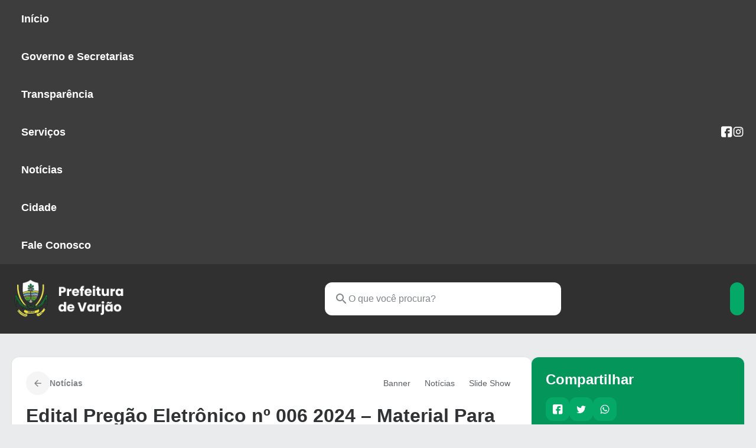

--- FILE ---
content_type: text/html; charset=UTF-8
request_url: https://varjao.go.gov.br/edital-pregao-eletronico-no-006-2024-material-para-festa-junina-varjao/
body_size: 23163
content:
<!DOCTYPE html>
<html lang="pt-BR">
<head>
	<meta charset="UTF-8" />
	<meta name="viewport" content="width=device-width, initial-scale=1" />
<script type='text/javascript'>
                    var time_popup = '';
                    var expiration_time = '1';
                    var format_time = 'horas';
                    var only_home = '';
        </script>	<style>img:is([sizes="auto" i], [sizes^="auto," i]) { contain-intrinsic-size: 3000px 1500px }</style>
	<title>Edital Pregão Eletrônico nº 006 2024 - Material Para Festa Junina Varjão - Prefeitura Municipal de Varjão</title>
<meta name="description" content="Edital Pregão Eletrônico nº 006 2024 - Material Para Festa Junina Varjão">
<meta name="robots" content="index, follow, max-snippet:-1, max-image-preview:large, max-video-preview:-1">
<link rel="canonical" href="https://varjao.go.gov.br/edital-pregao-eletronico-no-006-2024-material-para-festa-junina-varjao/">
<meta property="og:url" content="https://varjao.go.gov.br/edital-pregao-eletronico-no-006-2024-material-para-festa-junina-varjao/">
<meta property="og:site_name" content="Prefeitura Municipal de Varjão">
<meta property="og:locale" content="pt_BR">
<meta property="og:type" content="article">
<meta property="article:author" content="">
<meta property="article:publisher" content="">
<meta property="article:section" content="Banner">
<meta property="og:title" content="Edital Pregão Eletrônico nº 006 2024 - Material Para Festa Junina Varjão - Prefeitura Municipal de Varjão">
<meta property="og:description" content="Edital Pregão Eletrônico nº 006 2024 - Material Para Festa Junina Varjão">
<meta property="og:image" content="https://varjao.go.gov.br/wp-content/uploads/2025/02/Edital-de-Licitacao-1.jpg">
<meta property="og:image:secure_url" content="https://varjao.go.gov.br/wp-content/uploads/2025/02/Edital-de-Licitacao-1.jpg">
<meta property="og:image:width" content="493">
<meta property="og:image:height" content="202">
<meta property="fb:pages" content="">
<meta property="fb:admins" content="">
<meta property="fb:app_id" content="">
<meta name="twitter:card" content="summary">
<meta name="twitter:site" content="">
<meta name="twitter:creator" content="">
<meta name="twitter:title" content="Edital Pregão Eletrônico nº 006 2024 - Material Para Festa Junina Varjão - Prefeitura Municipal de Varjão">
<meta name="twitter:description" content="Edital Pregão Eletrônico nº 006 2024 - Material Para Festa Junina Varjão">
<meta name="twitter:image" content="https://varjao.go.gov.br/wp-content/uploads/2025/02/Edital-de-Licitacao-1.jpg">
<link rel='dns-prefetch' href='//connect.facebook.net' />
<link rel='dns-prefetch' href='//file.nucleogov.com.br' />
<link rel='dns-prefetch' href='//fonts.googleapis.com' />
<link rel="alternate" type="application/rss+xml" title="Feed para Prefeitura Municipal de Varjão &raquo;" href="https://varjao.go.gov.br/feed/" />
<link rel="alternate" type="application/rss+xml" title="Feed de comentários para Prefeitura Municipal de Varjão &raquo;" href="https://varjao.go.gov.br/comments/feed/" />
<link rel="alternate" type="application/rss+xml" title="Feed de comentários para Prefeitura Municipal de Varjão &raquo; Edital Pregão Eletrônico nº 006 2024 &#8211; Material Para Festa Junina Varjão" href="https://varjao.go.gov.br/edital-pregao-eletronico-no-006-2024-material-para-festa-junina-varjao/feed/" />
<script>
window._wpemojiSettings = {"baseUrl":"https:\/\/s.w.org\/images\/core\/emoji\/16.0.1\/72x72\/","ext":".png","svgUrl":"https:\/\/s.w.org\/images\/core\/emoji\/16.0.1\/svg\/","svgExt":".svg","source":{"concatemoji":"https:\/\/varjao.go.gov.br\/wp-includes\/js\/wp-emoji-release.min.js?ver=6.8.3"}};
/*! This file is auto-generated */
!function(s,n){var o,i,e;function c(e){try{var t={supportTests:e,timestamp:(new Date).valueOf()};sessionStorage.setItem(o,JSON.stringify(t))}catch(e){}}function p(e,t,n){e.clearRect(0,0,e.canvas.width,e.canvas.height),e.fillText(t,0,0);var t=new Uint32Array(e.getImageData(0,0,e.canvas.width,e.canvas.height).data),a=(e.clearRect(0,0,e.canvas.width,e.canvas.height),e.fillText(n,0,0),new Uint32Array(e.getImageData(0,0,e.canvas.width,e.canvas.height).data));return t.every(function(e,t){return e===a[t]})}function u(e,t){e.clearRect(0,0,e.canvas.width,e.canvas.height),e.fillText(t,0,0);for(var n=e.getImageData(16,16,1,1),a=0;a<n.data.length;a++)if(0!==n.data[a])return!1;return!0}function f(e,t,n,a){switch(t){case"flag":return n(e,"\ud83c\udff3\ufe0f\u200d\u26a7\ufe0f","\ud83c\udff3\ufe0f\u200b\u26a7\ufe0f")?!1:!n(e,"\ud83c\udde8\ud83c\uddf6","\ud83c\udde8\u200b\ud83c\uddf6")&&!n(e,"\ud83c\udff4\udb40\udc67\udb40\udc62\udb40\udc65\udb40\udc6e\udb40\udc67\udb40\udc7f","\ud83c\udff4\u200b\udb40\udc67\u200b\udb40\udc62\u200b\udb40\udc65\u200b\udb40\udc6e\u200b\udb40\udc67\u200b\udb40\udc7f");case"emoji":return!a(e,"\ud83e\udedf")}return!1}function g(e,t,n,a){var r="undefined"!=typeof WorkerGlobalScope&&self instanceof WorkerGlobalScope?new OffscreenCanvas(300,150):s.createElement("canvas"),o=r.getContext("2d",{willReadFrequently:!0}),i=(o.textBaseline="top",o.font="600 32px Arial",{});return e.forEach(function(e){i[e]=t(o,e,n,a)}),i}function t(e){var t=s.createElement("script");t.src=e,t.defer=!0,s.head.appendChild(t)}"undefined"!=typeof Promise&&(o="wpEmojiSettingsSupports",i=["flag","emoji"],n.supports={everything:!0,everythingExceptFlag:!0},e=new Promise(function(e){s.addEventListener("DOMContentLoaded",e,{once:!0})}),new Promise(function(t){var n=function(){try{var e=JSON.parse(sessionStorage.getItem(o));if("object"==typeof e&&"number"==typeof e.timestamp&&(new Date).valueOf()<e.timestamp+604800&&"object"==typeof e.supportTests)return e.supportTests}catch(e){}return null}();if(!n){if("undefined"!=typeof Worker&&"undefined"!=typeof OffscreenCanvas&&"undefined"!=typeof URL&&URL.createObjectURL&&"undefined"!=typeof Blob)try{var e="postMessage("+g.toString()+"("+[JSON.stringify(i),f.toString(),p.toString(),u.toString()].join(",")+"));",a=new Blob([e],{type:"text/javascript"}),r=new Worker(URL.createObjectURL(a),{name:"wpTestEmojiSupports"});return void(r.onmessage=function(e){c(n=e.data),r.terminate(),t(n)})}catch(e){}c(n=g(i,f,p,u))}t(n)}).then(function(e){for(var t in e)n.supports[t]=e[t],n.supports.everything=n.supports.everything&&n.supports[t],"flag"!==t&&(n.supports.everythingExceptFlag=n.supports.everythingExceptFlag&&n.supports[t]);n.supports.everythingExceptFlag=n.supports.everythingExceptFlag&&!n.supports.flag,n.DOMReady=!1,n.readyCallback=function(){n.DOMReady=!0}}).then(function(){return e}).then(function(){var e;n.supports.everything||(n.readyCallback(),(e=n.source||{}).concatemoji?t(e.concatemoji):e.wpemoji&&e.twemoji&&(t(e.twemoji),t(e.wpemoji)))}))}((window,document),window._wpemojiSettings);
</script>
<link rel='stylesheet' id='araguaia-accessibility-style-css' href='https://varjao.go.gov.br/wp-content/themes/araguaia/bundle/blocks/accessibility/style-index.css?ver=1.0.4' media='all' />
<style id='wp-block-navigation-link-inline-css'>
.wp-block-navigation .wp-block-navigation-item__label{overflow-wrap:break-word}.wp-block-navigation .wp-block-navigation-item__description{display:none}.link-ui-tools{border-top:1px solid #f0f0f0;padding:8px}.link-ui-block-inserter{padding-top:8px}.link-ui-block-inserter__back{margin-left:8px;text-transform:uppercase}
</style>
<link rel='stylesheet' id='wp-block-navigation-css' href='https://varjao.go.gov.br/wp-includes/blocks/navigation/style.min.css?ver=6.8.3' media='all' />
<link rel='stylesheet' id='araguaia-navigation-css' href='https://varjao.go.gov.br/wp-content/themes/araguaia/bundle/blocks/core-navigation/style-index.css?ver=6.8.3' media='all' />
<style id='wp-block-group-inline-css'>
.wp-block-group{box-sizing:border-box}:where(.wp-block-group.wp-block-group-is-layout-constrained){position:relative}
</style>
<style id='wp-block-site-logo-inline-css'>
.wp-block-site-logo{box-sizing:border-box;line-height:0}.wp-block-site-logo a{display:inline-block;line-height:0}.wp-block-site-logo.is-default-size img{height:auto;width:120px}.wp-block-site-logo img{height:auto;max-width:100%}.wp-block-site-logo a,.wp-block-site-logo img{border-radius:inherit}.wp-block-site-logo.aligncenter{margin-left:auto;margin-right:auto;text-align:center}:root :where(.wp-block-site-logo.is-style-rounded){border-radius:9999px}
</style>
<style id='araguaia-search-style-inline-css'>
.wp-block-araguaia-search{--height:64px;align-items:center;cursor:pointer;display:flex;gap:1.2rem!important;height:var(--height)}.wp-block-araguaia-search.is-style-hdr-05,.wp-block-araguaia-search.is-style-hdr-06{justify-content:center;position:relative}.wp-block-araguaia-search.is-style-hdr-05 .wrapper,.wp-block-araguaia-search.is-style-hdr-06 .wrapper{align-items:center;background:var(--wp--preset--color--white);border-radius:var(--wp--custom--border-radius-general);display:flex;gap:8px;height:100%;position:absolute;right:0;transition:width .4s ease-in;width:0;z-index:999}.wp-block-araguaia-search.is-style-hdr-05 .wrapper.animated,.wp-block-araguaia-search.is-style-hdr-06 .wrapper.animated{border:1px solid var(--wp--preset--color--grey-30);padding:0 1.6rem;width:350px}.wp-block-araguaia-search.is-style-hdr-06 .wrapper{min-height:var(--height)}.wp-block-araguaia-search.is-style-hdr-06 .icon{color:var(--wp--preset--color--white)}.wp-block-araguaia-search .icon{align-items:center;display:flex;height:24px;justify-content:center;width:24px}.wp-block-araguaia-search .icon:before{color:inherit;font-size:24px}.wp-block-araguaia-search input{background-color:transparent!important;color:inherit;display:flex;flex:1;font-size:var(--wp--preset--font-size--16);opacity:1;transition:width .4s ease-in;width:100%}.wp-block-araguaia-search input::-moz-placeholder{color:inherit;opacity:1}.wp-block-araguaia-search input::placeholder{color:inherit;opacity:1}.wp-block-araguaia-search input::-ms-input-placeholder{color:inherit}.wp-block-araguaia-search.right,.wp-block-araguaia-search.right .wrapper{flex-direction:row-reverse}.wp-block-araguaia-search.is-style-button-icon .icon{background:var(--wp--preset--color--secondary);border-radius:var(--wp--custom--border-radius-general);color:var(--wp--preset--color--white);font-size:18px;height:40px;overflow:hidden;width:40px}

</style>
<link rel='stylesheet' id='araguaia-menu-access-information-2-style-css' href='https://varjao.go.gov.br/wp-content/themes/araguaia/bundle/blocks/menu-access-information-2/style-index.css?ver=1.0.6' media='all' />
<link rel='stylesheet' id='araguaia-mobile-menu-style-css' href='https://varjao.go.gov.br/wp-content/themes/araguaia/bundle/blocks/mobile-menu/style-index.css?ver=1.0.3' media='all' />
<style id='wp-block-paragraph-inline-css'>
.is-small-text{font-size:.875em}.is-regular-text{font-size:1em}.is-large-text{font-size:2.25em}.is-larger-text{font-size:3em}.has-drop-cap:not(:focus):first-letter{float:left;font-size:8.4em;font-style:normal;font-weight:100;line-height:.68;margin:.05em .1em 0 0;text-transform:uppercase}body.rtl .has-drop-cap:not(:focus):first-letter{float:none;margin-left:.1em}p.has-drop-cap.has-background{overflow:hidden}:root :where(p.has-background){padding:1.25em 2.375em}:where(p.has-text-color:not(.has-link-color)) a{color:inherit}p.has-text-align-left[style*="writing-mode:vertical-lr"],p.has-text-align-right[style*="writing-mode:vertical-rl"]{rotate:180deg}
</style>
<style id='araguaia-post-terms-style-inline-css'>


</style>
<style id='wp-block-post-title-inline-css'>
.wp-block-post-title{box-sizing:border-box;word-break:break-word}.wp-block-post-title :where(a){display:inline-block;font-family:inherit;font-size:inherit;font-style:inherit;font-weight:inherit;letter-spacing:inherit;line-height:inherit;text-decoration:inherit}
</style>
<style id='wp-block-post-date-inline-css'>
.wp-block-post-date{box-sizing:border-box}
</style>
<style id='wp-block-separator-inline-css'>
@charset "UTF-8";.wp-block-separator{border:none;border-top:2px solid}:root :where(.wp-block-separator.is-style-dots){height:auto;line-height:1;text-align:center}:root :where(.wp-block-separator.is-style-dots):before{color:currentColor;content:"···";font-family:serif;font-size:1.5em;letter-spacing:2em;padding-left:2em}.wp-block-separator.is-style-dots{background:none!important;border:none!important}
</style>
<style id='wp-block-post-excerpt-inline-css'>
:where(.wp-block-post-excerpt){box-sizing:border-box;margin-bottom:var(--wp--style--block-gap);margin-top:var(--wp--style--block-gap)}.wp-block-post-excerpt__excerpt{margin-bottom:0;margin-top:0}.wp-block-post-excerpt__more-text{margin-bottom:0;margin-top:var(--wp--style--block-gap)}.wp-block-post-excerpt__more-link{display:inline-block}
</style>
<style id='wp-block-post-featured-image-inline-css'>
.wp-block-post-featured-image{margin-left:0;margin-right:0}.wp-block-post-featured-image a{display:block;height:100%}.wp-block-post-featured-image :where(img){box-sizing:border-box;height:auto;max-width:100%;vertical-align:bottom;width:100%}.wp-block-post-featured-image.alignfull img,.wp-block-post-featured-image.alignwide img{width:100%}.wp-block-post-featured-image .wp-block-post-featured-image__overlay.has-background-dim{background-color:#000;inset:0;position:absolute}.wp-block-post-featured-image{position:relative}.wp-block-post-featured-image .wp-block-post-featured-image__overlay.has-background-gradient{background-color:initial}.wp-block-post-featured-image .wp-block-post-featured-image__overlay.has-background-dim-0{opacity:0}.wp-block-post-featured-image .wp-block-post-featured-image__overlay.has-background-dim-10{opacity:.1}.wp-block-post-featured-image .wp-block-post-featured-image__overlay.has-background-dim-20{opacity:.2}.wp-block-post-featured-image .wp-block-post-featured-image__overlay.has-background-dim-30{opacity:.3}.wp-block-post-featured-image .wp-block-post-featured-image__overlay.has-background-dim-40{opacity:.4}.wp-block-post-featured-image .wp-block-post-featured-image__overlay.has-background-dim-50{opacity:.5}.wp-block-post-featured-image .wp-block-post-featured-image__overlay.has-background-dim-60{opacity:.6}.wp-block-post-featured-image .wp-block-post-featured-image__overlay.has-background-dim-70{opacity:.7}.wp-block-post-featured-image .wp-block-post-featured-image__overlay.has-background-dim-80{opacity:.8}.wp-block-post-featured-image .wp-block-post-featured-image__overlay.has-background-dim-90{opacity:.9}.wp-block-post-featured-image .wp-block-post-featured-image__overlay.has-background-dim-100{opacity:1}.wp-block-post-featured-image:where(.alignleft,.alignright){width:100%}
</style>
<style id='wp-block-post-content-inline-css'>
.wp-block-post-content{display:flow-root}
</style>
<style id='wp-block-heading-inline-css'>
h1.has-background,h2.has-background,h3.has-background,h4.has-background,h5.has-background,h6.has-background{padding:1.25em 2.375em}h1.has-text-align-left[style*=writing-mode]:where([style*=vertical-lr]),h1.has-text-align-right[style*=writing-mode]:where([style*=vertical-rl]),h2.has-text-align-left[style*=writing-mode]:where([style*=vertical-lr]),h2.has-text-align-right[style*=writing-mode]:where([style*=vertical-rl]),h3.has-text-align-left[style*=writing-mode]:where([style*=vertical-lr]),h3.has-text-align-right[style*=writing-mode]:where([style*=vertical-rl]),h4.has-text-align-left[style*=writing-mode]:where([style*=vertical-lr]),h4.has-text-align-right[style*=writing-mode]:where([style*=vertical-rl]),h5.has-text-align-left[style*=writing-mode]:where([style*=vertical-lr]),h5.has-text-align-right[style*=writing-mode]:where([style*=vertical-rl]),h6.has-text-align-left[style*=writing-mode]:where([style*=vertical-lr]),h6.has-text-align-right[style*=writing-mode]:where([style*=vertical-rl]){rotate:180deg}
</style>
<style id='araguaia-social-share-style-inline-css'>
.wp-block-araguaia-social-share{display:flex;gap:8px}.wp-block-araguaia-social-share .share-item{align-items:center;background:var(--wp--preset--color--secondary);border-radius:var(--wp--custom--border-radius-general);cursor:pointer;display:flex;height:40px;justify-content:center;padding:5px;transition:all .2s;width:40px}.wp-block-araguaia-social-share .share-item .icon{align-items:center;border-radius:50%;display:flex;height:20px;justify-content:center;width:20px}.wp-block-araguaia-social-share .share-item .icon:before{color:var(--wp--preset--color--white);font-size:18px}

</style>
<style id='araguaia-related-posts-style-inline-css'>
.wp-block-araguaia-related-posts{display:flex;flex-direction:column;gap:1.6rem}.wp-block-araguaia-related-posts .item{align-items:center;display:flex}.wp-block-araguaia-related-posts .item .thumbnail-wrapper{border-radius:var(--wp--custom--border-radius-general);height:90px;max-width:100px;min-width:100px;overflow:hidden}.wp-block-araguaia-related-posts .item .thumbnail-wrapper img{height:100%;-o-object-fit:cover;object-fit:cover;-o-object-position:center;object-position:center;width:100%}.wp-block-araguaia-related-posts .item .content-wrapper{display:flex;flex-direction:column;padding:1.6rem}.wp-block-araguaia-related-posts .item .content-wrapper.no-thumb{padding:0}.wp-block-araguaia-related-posts .item .content-wrapper .date{display:none}.wp-block-araguaia-related-posts .item .content-wrapper .title{display:-webkit-box;-webkit-line-clamp:3;line-clamp:3;overflow:hidden;text-overflow:ellipsis;-webkit-box-orient:vertical;font-size:var(--wp--preset--font-size--14)}.wp-block-araguaia-related-posts .item:hover .content-wrapper>.title{color:var(--wp--preset--color--secondary)!important}.wp-block-araguaia-related-posts.is-style-cards{display:grid;gap:4rem;grid-template-columns:repeat(auto-fit,minmax(200px,1fr))}.wp-block-araguaia-related-posts.is-style-cards .item{flex-direction:column}.wp-block-araguaia-related-posts.is-style-cards .item .thumbnail-wrapper{aspect-ratio:224/130;height:auto;max-width:inherit;min-width:inherit;width:100%}.wp-block-araguaia-related-posts.is-style-cards .item .content-wrapper{gap:8px;padding:1.6rem 0}.wp-block-araguaia-related-posts.is-style-cards .item .content-wrapper .date{display:block}.wp-block-araguaia-related-posts.is-style-cards .item .content-wrapper .title{font-size:var(--wp--preset--font-size--18)}.wp-block-araguaia-related-posts.is-style-cards-turismo{display:grid;gap:2.4rem;grid-template-columns:repeat(4,1fr)}@media only screen and (max-width:960px){.wp-block-araguaia-related-posts.is-style-cards-turismo{grid-template-columns:repeat(2,1fr)}}@media only screen and (max-width:600px){.wp-block-araguaia-related-posts.is-style-cards-turismo{grid-template-columns:1fr}}.wp-block-araguaia-related-posts.is-style-cards-turismo .item{background:var(--wp--preset--color--white);border-radius:var(--wp--custom--border-radius-x-2);box-shadow:var(--wp--preset--shadow--elevation-5);flex-direction:column-reverse;justify-content:space-between;padding:12px}body.alto_contraste .wp-block-araguaia-related-posts.is-style-cards-turismo .item{background:#000!important;border:1px solid #fff!important}.wp-block-araguaia-related-posts.is-style-cards-turismo .item .thumbnail-wrapper{aspect-ratio:258/180;height:auto;max-width:inherit;min-width:inherit;width:100%}.wp-block-araguaia-related-posts.is-style-cards-turismo .item .content-wrapper{padding:8px 0}.wp-block-araguaia-related-posts.is-style-cards-turismo .item .content-wrapper .date{display:none}.wp-block-araguaia-related-posts.is-style-cards-turismo .item .content-wrapper .title{flex:1;font-size:var(--wp--preset--font-size--18);justify-content:center;text-align:center}

</style>
<style id='wp-block-columns-inline-css'>
.wp-block-columns{align-items:normal!important;box-sizing:border-box;display:flex;flex-wrap:wrap!important}@media (min-width:782px){.wp-block-columns{flex-wrap:nowrap!important}}.wp-block-columns.are-vertically-aligned-top{align-items:flex-start}.wp-block-columns.are-vertically-aligned-center{align-items:center}.wp-block-columns.are-vertically-aligned-bottom{align-items:flex-end}@media (max-width:781px){.wp-block-columns:not(.is-not-stacked-on-mobile)>.wp-block-column{flex-basis:100%!important}}@media (min-width:782px){.wp-block-columns:not(.is-not-stacked-on-mobile)>.wp-block-column{flex-basis:0;flex-grow:1}.wp-block-columns:not(.is-not-stacked-on-mobile)>.wp-block-column[style*=flex-basis]{flex-grow:0}}.wp-block-columns.is-not-stacked-on-mobile{flex-wrap:nowrap!important}.wp-block-columns.is-not-stacked-on-mobile>.wp-block-column{flex-basis:0;flex-grow:1}.wp-block-columns.is-not-stacked-on-mobile>.wp-block-column[style*=flex-basis]{flex-grow:0}:where(.wp-block-columns){margin-bottom:1.75em}:where(.wp-block-columns.has-background){padding:1.25em 2.375em}.wp-block-column{flex-grow:1;min-width:0;overflow-wrap:break-word;word-break:break-word}.wp-block-column.is-vertically-aligned-top{align-self:flex-start}.wp-block-column.is-vertically-aligned-center{align-self:center}.wp-block-column.is-vertically-aligned-bottom{align-self:flex-end}.wp-block-column.is-vertically-aligned-stretch{align-self:stretch}.wp-block-column.is-vertically-aligned-bottom,.wp-block-column.is-vertically-aligned-center,.wp-block-column.is-vertically-aligned-top{width:100%}
</style>
<style id='araguaia-next-post-wrapper-style-inline-css'>
.list-completed{color:var(--wp--preset--color--grey-80);display:flex;font-size:var(--wp--preset--font-size--16);justify-content:center;padding:3rem}

</style>
<style id='wp-block-button-inline-css'>
.wp-block-button__link{align-content:center;box-sizing:border-box;cursor:pointer;display:inline-block;height:100%;text-align:center;word-break:break-word}.wp-block-button__link.aligncenter{text-align:center}.wp-block-button__link.alignright{text-align:right}:where(.wp-block-button__link){border-radius:9999px;box-shadow:none;padding:calc(.667em + 2px) calc(1.333em + 2px);text-decoration:none}.wp-block-button[style*=text-decoration] .wp-block-button__link{text-decoration:inherit}.wp-block-buttons>.wp-block-button.has-custom-width{max-width:none}.wp-block-buttons>.wp-block-button.has-custom-width .wp-block-button__link{width:100%}.wp-block-buttons>.wp-block-button.has-custom-font-size .wp-block-button__link{font-size:inherit}.wp-block-buttons>.wp-block-button.wp-block-button__width-25{width:calc(25% - var(--wp--style--block-gap, .5em)*.75)}.wp-block-buttons>.wp-block-button.wp-block-button__width-50{width:calc(50% - var(--wp--style--block-gap, .5em)*.5)}.wp-block-buttons>.wp-block-button.wp-block-button__width-75{width:calc(75% - var(--wp--style--block-gap, .5em)*.25)}.wp-block-buttons>.wp-block-button.wp-block-button__width-100{flex-basis:100%;width:100%}.wp-block-buttons.is-vertical>.wp-block-button.wp-block-button__width-25{width:25%}.wp-block-buttons.is-vertical>.wp-block-button.wp-block-button__width-50{width:50%}.wp-block-buttons.is-vertical>.wp-block-button.wp-block-button__width-75{width:75%}.wp-block-button.is-style-squared,.wp-block-button__link.wp-block-button.is-style-squared{border-radius:0}.wp-block-button.no-border-radius,.wp-block-button__link.no-border-radius{border-radius:0!important}:root :where(.wp-block-button .wp-block-button__link.is-style-outline),:root :where(.wp-block-button.is-style-outline>.wp-block-button__link){border:2px solid;padding:.667em 1.333em}:root :where(.wp-block-button .wp-block-button__link.is-style-outline:not(.has-text-color)),:root :where(.wp-block-button.is-style-outline>.wp-block-button__link:not(.has-text-color)){color:currentColor}:root :where(.wp-block-button .wp-block-button__link.is-style-outline:not(.has-background)),:root :where(.wp-block-button.is-style-outline>.wp-block-button__link:not(.has-background)){background-color:initial;background-image:none}
</style>
<style id='wp-block-buttons-inline-css'>
.wp-block-buttons{box-sizing:border-box}.wp-block-buttons.is-vertical{flex-direction:column}.wp-block-buttons.is-vertical>.wp-block-button:last-child{margin-bottom:0}.wp-block-buttons>.wp-block-button{display:inline-block;margin:0}.wp-block-buttons.is-content-justification-left{justify-content:flex-start}.wp-block-buttons.is-content-justification-left.is-vertical{align-items:flex-start}.wp-block-buttons.is-content-justification-center{justify-content:center}.wp-block-buttons.is-content-justification-center.is-vertical{align-items:center}.wp-block-buttons.is-content-justification-right{justify-content:flex-end}.wp-block-buttons.is-content-justification-right.is-vertical{align-items:flex-end}.wp-block-buttons.is-content-justification-space-between{justify-content:space-between}.wp-block-buttons.aligncenter{text-align:center}.wp-block-buttons:not(.is-content-justification-space-between,.is-content-justification-right,.is-content-justification-left,.is-content-justification-center) .wp-block-button.aligncenter{margin-left:auto;margin-right:auto;width:100%}.wp-block-buttons[style*=text-decoration] .wp-block-button,.wp-block-buttons[style*=text-decoration] .wp-block-button__link{text-decoration:inherit}.wp-block-buttons.has-custom-font-size .wp-block-button__link{font-size:inherit}.wp-block-buttons .wp-block-button__link{width:100%}.wp-block-button.aligncenter{text-align:center}
</style>
<link rel='stylesheet' id='sbi_styles-css' href='https://varjao.go.gov.br/wp-content/plugins/instagram-feed/css/sbi-styles.min.css?ver=6.9.1' media='all' />
<style id='wp-emoji-styles-inline-css'>

	img.wp-smiley, img.emoji {
		display: inline !important;
		border: none !important;
		box-shadow: none !important;
		height: 1em !important;
		width: 1em !important;
		margin: 0 0.07em !important;
		vertical-align: -0.1em !important;
		background: none !important;
		padding: 0 !important;
	}
</style>
<style id='wp-block-library-inline-css'>
:root{--wp-admin-theme-color:#007cba;--wp-admin-theme-color--rgb:0,124,186;--wp-admin-theme-color-darker-10:#006ba1;--wp-admin-theme-color-darker-10--rgb:0,107,161;--wp-admin-theme-color-darker-20:#005a87;--wp-admin-theme-color-darker-20--rgb:0,90,135;--wp-admin-border-width-focus:2px;--wp-block-synced-color:#7a00df;--wp-block-synced-color--rgb:122,0,223;--wp-bound-block-color:var(--wp-block-synced-color)}@media (min-resolution:192dpi){:root{--wp-admin-border-width-focus:1.5px}}.wp-element-button{cursor:pointer}:root{--wp--preset--font-size--normal:16px;--wp--preset--font-size--huge:42px}:root .has-very-light-gray-background-color{background-color:#eee}:root .has-very-dark-gray-background-color{background-color:#313131}:root .has-very-light-gray-color{color:#eee}:root .has-very-dark-gray-color{color:#313131}:root .has-vivid-green-cyan-to-vivid-cyan-blue-gradient-background{background:linear-gradient(135deg,#00d084,#0693e3)}:root .has-purple-crush-gradient-background{background:linear-gradient(135deg,#34e2e4,#4721fb 50%,#ab1dfe)}:root .has-hazy-dawn-gradient-background{background:linear-gradient(135deg,#faaca8,#dad0ec)}:root .has-subdued-olive-gradient-background{background:linear-gradient(135deg,#fafae1,#67a671)}:root .has-atomic-cream-gradient-background{background:linear-gradient(135deg,#fdd79a,#004a59)}:root .has-nightshade-gradient-background{background:linear-gradient(135deg,#330968,#31cdcf)}:root .has-midnight-gradient-background{background:linear-gradient(135deg,#020381,#2874fc)}.has-regular-font-size{font-size:1em}.has-larger-font-size{font-size:2.625em}.has-normal-font-size{font-size:var(--wp--preset--font-size--normal)}.has-huge-font-size{font-size:var(--wp--preset--font-size--huge)}.has-text-align-center{text-align:center}.has-text-align-left{text-align:left}.has-text-align-right{text-align:right}#end-resizable-editor-section{display:none}.aligncenter{clear:both}.items-justified-left{justify-content:flex-start}.items-justified-center{justify-content:center}.items-justified-right{justify-content:flex-end}.items-justified-space-between{justify-content:space-between}.screen-reader-text{border:0;clip-path:inset(50%);height:1px;margin:-1px;overflow:hidden;padding:0;position:absolute;width:1px;word-wrap:normal!important}.screen-reader-text:focus{background-color:#ddd;clip-path:none;color:#444;display:block;font-size:1em;height:auto;left:5px;line-height:normal;padding:15px 23px 14px;text-decoration:none;top:5px;width:auto;z-index:100000}html :where(.has-border-color){border-style:solid}html :where([style*=border-top-color]){border-top-style:solid}html :where([style*=border-right-color]){border-right-style:solid}html :where([style*=border-bottom-color]){border-bottom-style:solid}html :where([style*=border-left-color]){border-left-style:solid}html :where([style*=border-width]){border-style:solid}html :where([style*=border-top-width]){border-top-style:solid}html :where([style*=border-right-width]){border-right-style:solid}html :where([style*=border-bottom-width]){border-bottom-style:solid}html :where([style*=border-left-width]){border-left-style:solid}html :where(img[class*=wp-image-]){height:auto;max-width:100%}:where(figure){margin:0 0 1em}html :where(.is-position-sticky){--wp-admin--admin-bar--position-offset:var(--wp-admin--admin-bar--height,0px)}@media screen and (max-width:600px){html :where(.is-position-sticky){--wp-admin--admin-bar--position-offset:0px}}
</style>
<style id='global-styles-inline-css'>
:root{--wp--preset--aspect-ratio--square: 1;--wp--preset--aspect-ratio--4-3: 4/3;--wp--preset--aspect-ratio--3-4: 3/4;--wp--preset--aspect-ratio--3-2: 3/2;--wp--preset--aspect-ratio--2-3: 2/3;--wp--preset--aspect-ratio--16-9: 16/9;--wp--preset--aspect-ratio--9-16: 9/16;--wp--preset--color--black: #000000;--wp--preset--color--cyan-bluish-gray: #abb8c3;--wp--preset--color--white: #FFFFFF;--wp--preset--color--pale-pink: #f78da7;--wp--preset--color--vivid-red: #cf2e2e;--wp--preset--color--luminous-vivid-orange: #ff6900;--wp--preset--color--luminous-vivid-amber: #fcb900;--wp--preset--color--light-green-cyan: #7bdcb5;--wp--preset--color--vivid-green-cyan: #00d084;--wp--preset--color--pale-cyan-blue: #8ed1fc;--wp--preset--color--vivid-cyan-blue: #0693e3;--wp--preset--color--vivid-purple: #9b51e0;--wp--preset--color--primary: #3d3d3d;--wp--preset--color--primary-heavy: #303030;--wp--preset--color--primary-light: #d6fbd5;--wp--preset--color--secondary: #04a967;--wp--preset--color--secondary-heavy: #04955b;--wp--preset--color--secondary-light: #e2ffed;--wp--preset--color--grey-80: #303234;--wp--preset--color--grey-70: #3d4043;--wp--preset--color--grey-60: #5c5f62;--wp--preset--color--grey-50: #828588;--wp--preset--color--grey-40: #aaadb0;--wp--preset--color--grey-35: #CFD2D4;--wp--preset--color--grey-30: #dcdee0;--wp--preset--color--grey-20: #eaebed;--wp--preset--color--grey-10: #f5f5f5;--wp--preset--color--transparent: transparent;--wp--preset--gradient--vivid-cyan-blue-to-vivid-purple: linear-gradient(135deg,rgba(6,147,227,1) 0%,rgb(155,81,224) 100%);--wp--preset--gradient--light-green-cyan-to-vivid-green-cyan: linear-gradient(135deg,rgb(122,220,180) 0%,rgb(0,208,130) 100%);--wp--preset--gradient--luminous-vivid-amber-to-luminous-vivid-orange: linear-gradient(135deg,rgba(252,185,0,1) 0%,rgba(255,105,0,1) 100%);--wp--preset--gradient--luminous-vivid-orange-to-vivid-red: linear-gradient(135deg,rgba(255,105,0,1) 0%,rgb(207,46,46) 100%);--wp--preset--gradient--very-light-gray-to-cyan-bluish-gray: linear-gradient(135deg,rgb(238,238,238) 0%,rgb(169,184,195) 100%);--wp--preset--gradient--cool-to-warm-spectrum: linear-gradient(135deg,rgb(74,234,220) 0%,rgb(151,120,209) 20%,rgb(207,42,186) 40%,rgb(238,44,130) 60%,rgb(251,105,98) 80%,rgb(254,248,76) 100%);--wp--preset--gradient--blush-light-purple: linear-gradient(135deg,rgb(255,206,236) 0%,rgb(152,150,240) 100%);--wp--preset--gradient--blush-bordeaux: linear-gradient(135deg,rgb(254,205,165) 0%,rgb(254,45,45) 50%,rgb(107,0,62) 100%);--wp--preset--gradient--luminous-dusk: linear-gradient(135deg,rgb(255,203,112) 0%,rgb(199,81,192) 50%,rgb(65,88,208) 100%);--wp--preset--gradient--pale-ocean: linear-gradient(135deg,rgb(255,245,203) 0%,rgb(182,227,212) 50%,rgb(51,167,181) 100%);--wp--preset--gradient--electric-grass: linear-gradient(135deg,rgb(202,248,128) 0%,rgb(113,206,126) 100%);--wp--preset--gradient--midnight: linear-gradient(135deg,rgb(2,3,129) 0%,rgb(40,116,252) 100%);--wp--preset--gradient--overlay-60: linear-gradient(180deg, rgba(0, 0, 0, 0.00) 0%, rgba(0, 0, 0, 0.60) 100%);;--wp--preset--gradient--overlay-01: linear-gradient(180deg, rgba(0, 0, 0, 0.00) 0%, rgba(0, 0, 0, 0.80) 100%);;--wp--preset--font-size--small: 13px;--wp--preset--font-size--medium: 20px;--wp--preset--font-size--large: 36px;--wp--preset--font-size--x-large: 42px;--wp--preset--font-size--12: 12px;--wp--preset--font-size--13: 13px;--wp--preset--font-size--14: 14px;--wp--preset--font-size--16: 16px;--wp--preset--font-size--18: 18px;--wp--preset--font-size--22: 22px;--wp--preset--font-size--24: 24px;--wp--preset--font-size--28: 2.8rem;--wp--preset--font-size--32: 3.2rem;--wp--preset--font-size--38: 3.8rem;--wp--preset--font-family--poppins: Poppins, sans-serif;--wp--preset--spacing--20: 0.19rem;--wp--preset--spacing--30: 0.38rem;--wp--preset--spacing--40: 0.75rem;--wp--preset--spacing--50: 1.5rem;--wp--preset--spacing--60: 3rem;--wp--preset--spacing--70: 6rem;--wp--preset--spacing--80: 12rem;--wp--preset--shadow--natural: 6px 6px 9px rgba(0, 0, 0, 0.2);--wp--preset--shadow--deep: 12px 12px 50px rgba(0, 0, 0, 0.4);--wp--preset--shadow--sharp: 6px 6px 0px rgba(0, 0, 0, 0.2);--wp--preset--shadow--outlined: 6px 6px 0px -3px rgba(255, 255, 255, 1), 6px 6px rgba(0, 0, 0, 1);--wp--preset--shadow--crisp: 6px 6px 0px rgba(0, 0, 0, 1);--wp--preset--shadow--elevation-5: 0px 1px 2px rgba(0, 0, 0, 0.1), 0px 0px 4px rgba(0, 0, 0, 0.03);--wp--preset--shadow--elevation-minus-5: inset 0px 1px 2px rgba(0, 0, 0, 0.1);--wp--preset--shadow--elevation-10: 0px 2px 5px rgba(0, 0, 0, 0.08), 0px 0px 8px rgba(0, 0, 0, 0.04);--wp--preset--shadow--elevation-20:  0px 5px 6px rgba(0, 0, 0, 0.1), 0px 0px 8px rgba(0, 0, 0, 0.04);--wp--preset--shadow--elevation-30: 0px 10px 15px rgba(0, 0, 0, 0.15), 0px 0px 8px rgba(0, 0, 0, 0.05);--wp--preset--shadow--elevation-40: 0px 30px 60px rgba(0, 0, 0, 0.2), 0px 0px 20px rgba(0, 0, 0, 0.05);--wp--custom--border-radius-general: 12px;--wp--custom--border-radius-x-2: 24px;--wp--custom--border-radius-button: 40px;}:root { --wp--style--global--content-size: 1280px;--wp--style--global--wide-size: 100%; }:where(body) { margin: 0; }.wp-site-blocks > .alignleft { float: left; margin-right: 2em; }.wp-site-blocks > .alignright { float: right; margin-left: 2em; }.wp-site-blocks > .aligncenter { justify-content: center; margin-left: auto; margin-right: auto; }:where(.wp-site-blocks) > * { margin-block-start: 0px; margin-block-end: 0; }:where(.wp-site-blocks) > :first-child { margin-block-start: 0; }:where(.wp-site-blocks) > :last-child { margin-block-end: 0; }:root { --wp--style--block-gap: 0px; }:root :where(.is-layout-flow) > :first-child{margin-block-start: 0;}:root :where(.is-layout-flow) > :last-child{margin-block-end: 0;}:root :where(.is-layout-flow) > *{margin-block-start: 0px;margin-block-end: 0;}:root :where(.is-layout-constrained) > :first-child{margin-block-start: 0;}:root :where(.is-layout-constrained) > :last-child{margin-block-end: 0;}:root :where(.is-layout-constrained) > *{margin-block-start: 0px;margin-block-end: 0;}:root :where(.is-layout-flex){gap: 0px;}:root :where(.is-layout-grid){gap: 0px;}.is-layout-flow > .alignleft{float: left;margin-inline-start: 0;margin-inline-end: 2em;}.is-layout-flow > .alignright{float: right;margin-inline-start: 2em;margin-inline-end: 0;}.is-layout-flow > .aligncenter{margin-left: auto !important;margin-right: auto !important;}.is-layout-constrained > .alignleft{float: left;margin-inline-start: 0;margin-inline-end: 2em;}.is-layout-constrained > .alignright{float: right;margin-inline-start: 2em;margin-inline-end: 0;}.is-layout-constrained > .aligncenter{margin-left: auto !important;margin-right: auto !important;}.is-layout-constrained > :where(:not(.alignleft):not(.alignright):not(.alignfull)){max-width: var(--wp--style--global--content-size);margin-left: auto !important;margin-right: auto !important;}.is-layout-constrained > .alignwide{max-width: var(--wp--style--global--wide-size);}body .is-layout-flex{display: flex;}.is-layout-flex{flex-wrap: wrap;align-items: center;}.is-layout-flex > :is(*, div){margin: 0;}body .is-layout-grid{display: grid;}.is-layout-grid > :is(*, div){margin: 0;}body{background-color: var(--wp--preset--color--grey-20);color: var(--wp--preset--color--grey-80);font-family: var(--wp--preset--font-family--poppins);padding-top: 0px;padding-right: 0px;padding-bottom: 0px;padding-left: 0px;}a:where(:not(.wp-element-button)){font-family: var(--wp--preset--font-family--poppins);text-decoration: underline;}h1, h2, h3, h4, h5, h6{font-family: var(--wp--preset--font-family--poppins);}h1{font-size: var(--wp--preset--font-size--38);line-height: 120%;}h2{font-size: var(--wp--preset--font-size--32);line-height: 120%;}h3{font-size: var(--wp--preset--font-size--28);line-height: 120%;}h4{font-size: var(--wp--preset--font-size--24);line-height: 120%;}h5{font-size: var(--wp--preset--font-size--22);line-height: 120%;}h6{font-size: var(--wp--preset--font-size--18);line-height: 120%;}:root :where(.wp-element-button, .wp-block-button__link){background-color: #32373c;border-width: 0;color: #fff;font-family: var(--wp--preset--font-family--poppins);font-size: inherit;line-height: inherit;padding: calc(0.667em + 2px) calc(1.333em + 2px);text-decoration: none;}:root :where(.wp-element-caption, .wp-block-audio figcaption, .wp-block-embed figcaption, .wp-block-gallery figcaption, .wp-block-image figcaption, .wp-block-table figcaption, .wp-block-video figcaption){font-family: var(--wp--preset--font-family--poppins);}.has-black-color{color: var(--wp--preset--color--black) !important;}.has-cyan-bluish-gray-color{color: var(--wp--preset--color--cyan-bluish-gray) !important;}.has-white-color{color: var(--wp--preset--color--white) !important;}.has-pale-pink-color{color: var(--wp--preset--color--pale-pink) !important;}.has-vivid-red-color{color: var(--wp--preset--color--vivid-red) !important;}.has-luminous-vivid-orange-color{color: var(--wp--preset--color--luminous-vivid-orange) !important;}.has-luminous-vivid-amber-color{color: var(--wp--preset--color--luminous-vivid-amber) !important;}.has-light-green-cyan-color{color: var(--wp--preset--color--light-green-cyan) !important;}.has-vivid-green-cyan-color{color: var(--wp--preset--color--vivid-green-cyan) !important;}.has-pale-cyan-blue-color{color: var(--wp--preset--color--pale-cyan-blue) !important;}.has-vivid-cyan-blue-color{color: var(--wp--preset--color--vivid-cyan-blue) !important;}.has-vivid-purple-color{color: var(--wp--preset--color--vivid-purple) !important;}.has-primary-color{color: var(--wp--preset--color--primary) !important;}.has-primary-heavy-color{color: var(--wp--preset--color--primary-heavy) !important;}.has-primary-light-color{color: var(--wp--preset--color--primary-light) !important;}.has-secondary-color{color: var(--wp--preset--color--secondary) !important;}.has-secondary-heavy-color{color: var(--wp--preset--color--secondary-heavy) !important;}.has-secondary-light-color{color: var(--wp--preset--color--secondary-light) !important;}.has-grey-80-color{color: var(--wp--preset--color--grey-80) !important;}.has-grey-70-color{color: var(--wp--preset--color--grey-70) !important;}.has-grey-60-color{color: var(--wp--preset--color--grey-60) !important;}.has-grey-50-color{color: var(--wp--preset--color--grey-50) !important;}.has-grey-40-color{color: var(--wp--preset--color--grey-40) !important;}.has-grey-35-color{color: var(--wp--preset--color--grey-35) !important;}.has-grey-30-color{color: var(--wp--preset--color--grey-30) !important;}.has-grey-20-color{color: var(--wp--preset--color--grey-20) !important;}.has-grey-10-color{color: var(--wp--preset--color--grey-10) !important;}.has-transparent-color{color: var(--wp--preset--color--transparent) !important;}.has-black-background-color{background-color: var(--wp--preset--color--black) !important;}.has-cyan-bluish-gray-background-color{background-color: var(--wp--preset--color--cyan-bluish-gray) !important;}.has-white-background-color{background-color: var(--wp--preset--color--white) !important;}.has-pale-pink-background-color{background-color: var(--wp--preset--color--pale-pink) !important;}.has-vivid-red-background-color{background-color: var(--wp--preset--color--vivid-red) !important;}.has-luminous-vivid-orange-background-color{background-color: var(--wp--preset--color--luminous-vivid-orange) !important;}.has-luminous-vivid-amber-background-color{background-color: var(--wp--preset--color--luminous-vivid-amber) !important;}.has-light-green-cyan-background-color{background-color: var(--wp--preset--color--light-green-cyan) !important;}.has-vivid-green-cyan-background-color{background-color: var(--wp--preset--color--vivid-green-cyan) !important;}.has-pale-cyan-blue-background-color{background-color: var(--wp--preset--color--pale-cyan-blue) !important;}.has-vivid-cyan-blue-background-color{background-color: var(--wp--preset--color--vivid-cyan-blue) !important;}.has-vivid-purple-background-color{background-color: var(--wp--preset--color--vivid-purple) !important;}.has-primary-background-color{background-color: var(--wp--preset--color--primary) !important;}.has-primary-heavy-background-color{background-color: var(--wp--preset--color--primary-heavy) !important;}.has-primary-light-background-color{background-color: var(--wp--preset--color--primary-light) !important;}.has-secondary-background-color{background-color: var(--wp--preset--color--secondary) !important;}.has-secondary-heavy-background-color{background-color: var(--wp--preset--color--secondary-heavy) !important;}.has-secondary-light-background-color{background-color: var(--wp--preset--color--secondary-light) !important;}.has-grey-80-background-color{background-color: var(--wp--preset--color--grey-80) !important;}.has-grey-70-background-color{background-color: var(--wp--preset--color--grey-70) !important;}.has-grey-60-background-color{background-color: var(--wp--preset--color--grey-60) !important;}.has-grey-50-background-color{background-color: var(--wp--preset--color--grey-50) !important;}.has-grey-40-background-color{background-color: var(--wp--preset--color--grey-40) !important;}.has-grey-35-background-color{background-color: var(--wp--preset--color--grey-35) !important;}.has-grey-30-background-color{background-color: var(--wp--preset--color--grey-30) !important;}.has-grey-20-background-color{background-color: var(--wp--preset--color--grey-20) !important;}.has-grey-10-background-color{background-color: var(--wp--preset--color--grey-10) !important;}.has-transparent-background-color{background-color: var(--wp--preset--color--transparent) !important;}.has-black-border-color{border-color: var(--wp--preset--color--black) !important;}.has-cyan-bluish-gray-border-color{border-color: var(--wp--preset--color--cyan-bluish-gray) !important;}.has-white-border-color{border-color: var(--wp--preset--color--white) !important;}.has-pale-pink-border-color{border-color: var(--wp--preset--color--pale-pink) !important;}.has-vivid-red-border-color{border-color: var(--wp--preset--color--vivid-red) !important;}.has-luminous-vivid-orange-border-color{border-color: var(--wp--preset--color--luminous-vivid-orange) !important;}.has-luminous-vivid-amber-border-color{border-color: var(--wp--preset--color--luminous-vivid-amber) !important;}.has-light-green-cyan-border-color{border-color: var(--wp--preset--color--light-green-cyan) !important;}.has-vivid-green-cyan-border-color{border-color: var(--wp--preset--color--vivid-green-cyan) !important;}.has-pale-cyan-blue-border-color{border-color: var(--wp--preset--color--pale-cyan-blue) !important;}.has-vivid-cyan-blue-border-color{border-color: var(--wp--preset--color--vivid-cyan-blue) !important;}.has-vivid-purple-border-color{border-color: var(--wp--preset--color--vivid-purple) !important;}.has-primary-border-color{border-color: var(--wp--preset--color--primary) !important;}.has-primary-heavy-border-color{border-color: var(--wp--preset--color--primary-heavy) !important;}.has-primary-light-border-color{border-color: var(--wp--preset--color--primary-light) !important;}.has-secondary-border-color{border-color: var(--wp--preset--color--secondary) !important;}.has-secondary-heavy-border-color{border-color: var(--wp--preset--color--secondary-heavy) !important;}.has-secondary-light-border-color{border-color: var(--wp--preset--color--secondary-light) !important;}.has-grey-80-border-color{border-color: var(--wp--preset--color--grey-80) !important;}.has-grey-70-border-color{border-color: var(--wp--preset--color--grey-70) !important;}.has-grey-60-border-color{border-color: var(--wp--preset--color--grey-60) !important;}.has-grey-50-border-color{border-color: var(--wp--preset--color--grey-50) !important;}.has-grey-40-border-color{border-color: var(--wp--preset--color--grey-40) !important;}.has-grey-35-border-color{border-color: var(--wp--preset--color--grey-35) !important;}.has-grey-30-border-color{border-color: var(--wp--preset--color--grey-30) !important;}.has-grey-20-border-color{border-color: var(--wp--preset--color--grey-20) !important;}.has-grey-10-border-color{border-color: var(--wp--preset--color--grey-10) !important;}.has-transparent-border-color{border-color: var(--wp--preset--color--transparent) !important;}.has-vivid-cyan-blue-to-vivid-purple-gradient-background{background: var(--wp--preset--gradient--vivid-cyan-blue-to-vivid-purple) !important;}.has-light-green-cyan-to-vivid-green-cyan-gradient-background{background: var(--wp--preset--gradient--light-green-cyan-to-vivid-green-cyan) !important;}.has-luminous-vivid-amber-to-luminous-vivid-orange-gradient-background{background: var(--wp--preset--gradient--luminous-vivid-amber-to-luminous-vivid-orange) !important;}.has-luminous-vivid-orange-to-vivid-red-gradient-background{background: var(--wp--preset--gradient--luminous-vivid-orange-to-vivid-red) !important;}.has-very-light-gray-to-cyan-bluish-gray-gradient-background{background: var(--wp--preset--gradient--very-light-gray-to-cyan-bluish-gray) !important;}.has-cool-to-warm-spectrum-gradient-background{background: var(--wp--preset--gradient--cool-to-warm-spectrum) !important;}.has-blush-light-purple-gradient-background{background: var(--wp--preset--gradient--blush-light-purple) !important;}.has-blush-bordeaux-gradient-background{background: var(--wp--preset--gradient--blush-bordeaux) !important;}.has-luminous-dusk-gradient-background{background: var(--wp--preset--gradient--luminous-dusk) !important;}.has-pale-ocean-gradient-background{background: var(--wp--preset--gradient--pale-ocean) !important;}.has-electric-grass-gradient-background{background: var(--wp--preset--gradient--electric-grass) !important;}.has-midnight-gradient-background{background: var(--wp--preset--gradient--midnight) !important;}.has-overlay-60-gradient-background{background: var(--wp--preset--gradient--overlay-60) !important;}.has-overlay-01-gradient-background{background: var(--wp--preset--gradient--overlay-01) !important;}.has-small-font-size{font-size: var(--wp--preset--font-size--small) !important;}.has-medium-font-size{font-size: var(--wp--preset--font-size--medium) !important;}.has-large-font-size{font-size: var(--wp--preset--font-size--large) !important;}.has-x-large-font-size{font-size: var(--wp--preset--font-size--x-large) !important;}.has-12-font-size{font-size: var(--wp--preset--font-size--12) !important;}.has-13-font-size{font-size: var(--wp--preset--font-size--13) !important;}.has-14-font-size{font-size: var(--wp--preset--font-size--14) !important;}.has-16-font-size{font-size: var(--wp--preset--font-size--16) !important;}.has-18-font-size{font-size: var(--wp--preset--font-size--18) !important;}.has-22-font-size{font-size: var(--wp--preset--font-size--22) !important;}.has-24-font-size{font-size: var(--wp--preset--font-size--24) !important;}.has-28-font-size{font-size: var(--wp--preset--font-size--28) !important;}.has-32-font-size{font-size: var(--wp--preset--font-size--32) !important;}.has-38-font-size{font-size: var(--wp--preset--font-size--38) !important;}.has-poppins-font-family{font-family: var(--wp--preset--font-family--poppins) !important;}
:root :where(.wp-block-button .wp-block-button__link){background-color: var(--wp--preset--color--secondary);}
:root :where(.wp-block-heading){color: var(--wp--preset--color--grey-80);}
:root :where(p){font-size: var(--wp--preset--font-size--16);line-height: 120%;}
:root :where(p a:where(:not(.wp-element-button))){color: var(--wp--preset--color--secondary);}
:root :where(.wp-block-post-excerpt> p){font-size:inherit;color:inherit;line-height:inherit}
:root :where(.wp-block-post-content a:where(:not(.wp-element-button))){color: var(--wp--preset--color--secondary);}
:root :where(.wp-block-post-content a:where(:not(.wp-element-button)):hover){text-decoration: underline !important;}
</style>
<style id='core-block-supports-inline-css'>
.wp-container-core-group-is-layout-0390497b{flex-wrap:nowrap;gap:1.6rem;justify-content:flex-start;align-items:stretch;}.wp-container-core-group-is-layout-cb46ffcb{flex-wrap:nowrap;justify-content:space-between;}.wp-container-core-group-is-layout-316735c9 > .alignfull{margin-right:calc(2rem * -1);margin-left:calc(2rem * -1);}.wp-container-content-21c618ab{flex-basis:243px;}.wp-elements-9ec42c6fadf2b38f958056a322bae154 a:where(:not(.wp-element-button)){color:var(--wp--preset--color--grey-50);}.wp-container-content-9dbf05af{flex-basis:400px;}.wp-container-araguaia-search-is-layout-331ae1e6{gap:16px;}.wp-container-core-group-is-layout-0a79c1d5{flex-wrap:nowrap;justify-content:space-between;}.wp-container-core-group-is-layout-ec730638{flex-wrap:nowrap;justify-content:space-between;}.wp-container-core-group-is-layout-5b7d7b19 > .alignfull{margin-right:calc(11px * -1);margin-left:calc(11px * -1);}.wp-container-core-group-is-layout-53e0be17{flex-wrap:nowrap;gap:8px;justify-content:center;}.wp-container-core-group-is-layout-6c531013{flex-wrap:nowrap;}.wp-container-core-group-is-layout-e088cbc5{flex-wrap:nowrap;gap:10px;}.wp-container-core-group-is-layout-0844f5dc{flex-wrap:nowrap;gap:12px;}.wp-container-core-group-is-layout-0d6d90e4{flex-wrap:nowrap;gap:8px;}.wp-container-core-group-is-layout-cbe7dd39 > .alignfull{margin-right:calc(2.4rem * -1);margin-left:calc(2.4rem * -1);}.wp-container-core-columns-is-layout-28f84493{flex-wrap:nowrap;}.wp-container-core-navigation-is-layout-91b54b4f{gap:5px;flex-direction:column;align-items:flex-start;}.wp-container-core-column-is-layout-26ab3dbf > *{margin-block-start:0;margin-block-end:0;}.wp-container-core-column-is-layout-26ab3dbf > * + *{margin-block-start:1.6rem;margin-block-end:0;}.wp-container-core-group-is-layout-b15f4bf2 > *{margin-block-start:0;margin-block-end:0;}.wp-container-core-group-is-layout-b15f4bf2 > * + *{margin-block-start:5px;margin-block-end:0;}.wp-container-core-columns-is-layout-e8b4799a{flex-wrap:nowrap;gap:2.4rem 2em;}.wp-elements-15bfaa130246587977348d7a387df592 a:where(:not(.wp-element-button)){color:var(--wp--preset--color--white);}.wp-elements-97d979815a6c51a06596234a8d99c9b3 a:where(:not(.wp-element-button)){color:var(--wp--preset--color--white);}.wp-container-core-group-is-layout-3b4e9d3e{flex-wrap:nowrap;gap:1rem;}.wp-elements-63a2d625533eb1b89ef786cb1122951b a:where(:not(.wp-element-button)){color:var(--wp--preset--color--white);}.wp-elements-ec9b1257091c30b45cf4b6c15c77a117 a:where(:not(.wp-element-button)){color:var(--wp--preset--color--white);}.wp-container-core-group-is-layout-cb10a0ac{flex-wrap:nowrap;gap:3.2rem;justify-content:flex-end;}.wp-elements-5b4c2fba0342ec942813bec4a1a5a517 a:where(:not(.wp-element-button)){color:var(--wp--preset--color--white);}.wp-elements-8473518424acadbcf540ad17cd373175 a:where(:not(.wp-element-button)){color:var(--wp--preset--color--white);}.wp-elements-c54be0629b471dd6a38b4dda19699f31 a:where(:not(.wp-element-button)){color:var(--wp--preset--color--white);}.wp-container-core-group-is-layout-e4830150{flex-wrap:nowrap;gap:3px;}.wp-container-core-group-is-layout-37505225{flex-wrap:nowrap;gap:8px;}.wp-elements-9ca8a39555996b09982fee0573b4c7a0 a:where(:not(.wp-element-button)){color:var(--wp--preset--color--white);}.wp-elements-1e390c1d6a0109c63ab6c5b1e897fe47 a:where(:not(.wp-element-button)){color:var(--wp--preset--color--white);}.wp-container-content-cc3183f3{flex-basis:260px;}.wp-container-core-group-is-layout-2a678fa3{flex-wrap:nowrap;gap:3.2rem;justify-content:space-between;}.wp-container-core-group-is-layout-2c3e24ac > *{margin-block-start:0;margin-block-end:0;}.wp-container-core-group-is-layout-2c3e24ac > * + *{margin-block-start:4.8rem;margin-block-end:0;}.wp-container-core-group-is-layout-d9ea316c{flex-wrap:nowrap;justify-content:center;align-items:center;}.wp-container-content-9d25eabc{flex-basis:1px;}.wp-container-core-group-is-layout-400a3ff4{flex-wrap:nowrap;gap:2rem;justify-content:space-between;}.wp-container-core-group-is-layout-3b0f2f7d > .alignfull{margin-right:calc(20px * -1);margin-left:calc(20px * -1);}
</style>
<style id='wp-block-template-skip-link-inline-css'>

		.skip-link.screen-reader-text {
			border: 0;
			clip-path: inset(50%);
			height: 1px;
			margin: -1px;
			overflow: hidden;
			padding: 0;
			position: absolute !important;
			width: 1px;
			word-wrap: normal !important;
		}

		.skip-link.screen-reader-text:focus {
			background-color: #eee;
			clip-path: none;
			color: #444;
			display: block;
			font-size: 1em;
			height: auto;
			left: 5px;
			line-height: normal;
			padding: 15px 23px 14px;
			text-decoration: none;
			top: 5px;
			width: auto;
			z-index: 100000;
		}
</style>
<link rel='stylesheet' id='nucleoweb-essentials-css' href='https://varjao.go.gov.br/wp-content/plugins/nucleoweb-essentials/bundle/public.css?ver=1.3.33' media='all' />
<link rel='stylesheet' id='nucleoweb-essentials-custom-style-css' href='https://varjao.go.gov.br/wp-content/uploads/nucleoweb-essentials/css/nucleoweb-essentials-custom.css?ver=1.3.33' media='all' />
<link rel='stylesheet' id='nucleoweb-essentials-fonts-css' href='https://varjao.go.gov.br/wp-content/plugins/nucleoweb-essentials/assets/fonts/nucleoweb-essentials/styles.css?ver=1.3.33' media='all' />
<link rel='stylesheet' id='design-kit-icons-css' href='https://file.nucleogov.com.br/webfonts/design-kit-icons/styles.css?ver=1.3.33' media='all' />
<link rel='stylesheet' id='nucleoweb-material-icons-css' href='https://varjao.go.gov.br/wp-content/plugins/nucleoweb-essentials/assets/fonts/nucleoweb-material-icons/styles.css?ver=1.3.33' media='all' />
<link rel='stylesheet' id='nucleoweb-material-icons-normal-css' href='https://varjao.go.gov.br/wp-content/plugins/nucleoweb-essentials/assets/fonts/nucleoweb-material-icons/css/normal.css?ver=1.3.33' media='all' />
<link rel='stylesheet' id='nucleoweb-material-icons-round-css' href='https://varjao.go.gov.br/wp-content/plugins/nucleoweb-essentials/assets/fonts/nucleoweb-material-icons/css/round.css?ver=1.3.33' media='all' />
<link rel='stylesheet' id='nucleoweb-material-icons-default-css' href='https://varjao.go.gov.br/wp-content/plugins/nucleoweb-essentials/assets/fonts/nucleoweb-material-icons/css/default.css?ver=1.3.33' media='all' />
<link rel='stylesheet' id='nucleogov-services-css' href='https://varjao.go.gov.br/wp-content/plugins/nucleogov-services/bundle/public.css?ver=2.0.37' media='all' />
<link rel='stylesheet' id='nucleogov-services-custom-style-css' href='https://varjao.go.gov.br/wp-content/uploads/nucleogov-services/css/nucleogov-services-custom-style.css?ver=v9' media='all' />
<link rel='stylesheet' id='nucleogov-services-fonts-css' href='https://varjao.go.gov.br/wp-content/plugins/nucleogov-services/assets/fonts/nucleogov-services/styles.css?ver=2.0.37' media='all' />
<link rel='stylesheet' id='dashboard-google-fonts-css' href='https://fonts.googleapis.com/css2?family=Roboto:wght@300;400;700;800;900&#038;display=swap' media='all' />
<style id='araguaia-background-image-body-inline-css'>

                body{
                    --background-image: url("");
                    --background-position:  ;
                    --background-size: ;
                    --background-repeat: no-repeat;
                    background-attachment: fixed;
                }
        
</style>
<link rel='stylesheet' id='araguaia-icons-css' href='https://varjao.go.gov.br/wp-content/themes/araguaia/assets/fonts/araguaia/styles.css?ver=2.1.91' media='all' />
<link rel='stylesheet' id='araguaia-style-css' href='https://varjao.go.gov.br/wp-content/themes/araguaia/bundle/public.css?ver=2.1.91' media='all' />
<link rel='stylesheet' id='ouvidoria-button-style-css' href='https://varjao.go.gov.br/wp-content/themes/araguaia/assets/ouvidoria-button.css?ver=2.1.91' media='all' />
<link rel='stylesheet' id='nwe-style-svg-icons-css' href='https://varjao.go.gov.br/wp-content/plugins/nucleoweb-essentials//bundle/blocks/svg-icons.css?ver=1.0.0' media='all' />
<style id='block-visibility-screen-size-styles-inline-css'>
/* Large screens (desktops, 992px and up) */
@media ( min-width: 992px ) {
	.block-visibility-hide-large-screen {
		display: none !important;
	}
}

/* Medium screens (tablets, between 768px and 992px) */
@media ( min-width: 768px ) and ( max-width: 991.98px ) {
	.block-visibility-hide-medium-screen {
		display: none !important;
	}
}

/* Small screens (mobile devices, less than 768px) */
@media ( max-width: 767.98px ) {
	.block-visibility-hide-small-screen {
		display: none !important;
	}
}
</style>
<script src="https://varjao.go.gov.br/wp-includes/js/dist/vendor/react.min.js?ver=18.3.1.1" id="react-js"></script>
<script src="https://varjao.go.gov.br/wp-includes/js/dist/vendor/react-jsx-runtime.min.js?ver=18.3.1" id="react-jsx-runtime-js"></script>
<script src="https://varjao.go.gov.br/wp-includes/js/dist/hooks.min.js?ver=4d63a3d491d11ffd8ac6" id="wp-hooks-js"></script>
<script src="https://varjao.go.gov.br/wp-includes/js/dist/deprecated.min.js?ver=e1f84915c5e8ae38964c" id="wp-deprecated-js"></script>
<script src="https://varjao.go.gov.br/wp-includes/js/dist/dom.min.js?ver=80bd57c84b45cf04f4ce" id="wp-dom-js"></script>
<script src="https://varjao.go.gov.br/wp-includes/js/dist/vendor/react-dom.min.js?ver=18.3.1.1" id="react-dom-js"></script>
<script src="https://varjao.go.gov.br/wp-includes/js/dist/escape-html.min.js?ver=6561a406d2d232a6fbd2" id="wp-escape-html-js"></script>
<script src="https://varjao.go.gov.br/wp-includes/js/dist/element.min.js?ver=a4eeeadd23c0d7ab1d2d" id="wp-element-js"></script>
<script src="https://varjao.go.gov.br/wp-includes/js/dist/is-shallow-equal.min.js?ver=e0f9f1d78d83f5196979" id="wp-is-shallow-equal-js"></script>
<script src="https://varjao.go.gov.br/wp-includes/js/dist/i18n.min.js?ver=5e580eb46a90c2b997e6" id="wp-i18n-js"></script>
<script id="wp-i18n-js-after">
wp.i18n.setLocaleData( { 'text direction\u0004ltr': [ 'ltr' ] } );
</script>
<script id="wp-keycodes-js-translations">
( function( domain, translations ) {
	var localeData = translations.locale_data[ domain ] || translations.locale_data.messages;
	localeData[""].domain = domain;
	wp.i18n.setLocaleData( localeData, domain );
} )( "default", {"translation-revision-date":"2025-11-28 20:18:50+0000","generator":"GlotPress\/4.0.3","domain":"messages","locale_data":{"messages":{"":{"domain":"messages","plural-forms":"nplurals=2; plural=n > 1;","lang":"pt_BR"},"Comma":["V\u00edrgula"],"Period":["Ponto"],"Backtick":["Acento grave"],"Tilde":["Til"]}},"comment":{"reference":"wp-includes\/js\/dist\/keycodes.js"}} );
</script>
<script src="https://varjao.go.gov.br/wp-includes/js/dist/keycodes.min.js?ver=034ff647a54b018581d3" id="wp-keycodes-js"></script>
<script src="https://varjao.go.gov.br/wp-includes/js/dist/priority-queue.min.js?ver=9c21c957c7e50ffdbf48" id="wp-priority-queue-js"></script>
<script src="https://varjao.go.gov.br/wp-includes/js/dist/compose.min.js?ver=84bcf832a5c99203f3db" id="wp-compose-js"></script>
<script src="https://varjao.go.gov.br/wp-includes/js/dist/private-apis.min.js?ver=0f8478f1ba7e0eea562b" id="wp-private-apis-js"></script>
<script src="https://varjao.go.gov.br/wp-includes/js/dist/redux-routine.min.js?ver=8bb92d45458b29590f53" id="wp-redux-routine-js"></script>
<script src="https://varjao.go.gov.br/wp-includes/js/dist/data.min.js?ver=fe6c4835cd00e12493c3" id="wp-data-js"></script>
<script id="wp-data-js-after">
( function() {
	var userId = 0;
	var storageKey = "WP_DATA_USER_" + userId;
	wp.data
		.use( wp.data.plugins.persistence, { storageKey: storageKey } );
} )();
</script>
<script src="https://varjao.go.gov.br/wp-includes/js/dist/dom-ready.min.js?ver=f77871ff7694fffea381" id="wp-dom-ready-js"></script>
<script id="araguaia-accessibility-view-script-js-extra">
var accessibilityObject = {"accessibilityLinks":{"acessibilidade":"https:\/\/varjao.go.gov.br\/acessibilidade\/","mapaDoSite":"https:\/\/varjao.go.gov.br\/mapa-do-site\/"},"searchPageLink":"https:\/\/varjao.go.gov.br\/resultados-da-busca\/"};
var localizeScript = {"wp_rest_nonce":"3a182fe5bd","rest_url":"https:\/\/varjao.go.gov.br\/wp-json\/","homeUrl":"https:\/\/varjao.go.gov.br","textDomain":"araguaia"};
</script>
<script src="https://varjao.go.gov.br/wp-content/themes/araguaia/bundle/blocks/accessibility/view.js?ver=8e6dfa4426e2e542980f" id="araguaia-accessibility-view-script-js" defer data-wp-strategy="defer"></script>
<script src="https://varjao.go.gov.br/wp-content/themes/araguaia/bundle/blocks/core-audio/view.js?ver=2959da7fab8251814896" id="wp-block-audio-view-script-js"></script>
<script src="https://varjao.go.gov.br/wp-content/themes/araguaia/bundle/blocks/core-details/view.js?ver=b31eccaac72ad40c064c" id="wp-block-details-view-script-js"></script>
<script src="https://varjao.go.gov.br/wp-content/themes/araguaia/bundle/blocks/core-quote/view.js?ver=843b76e2fd477801a4d9" id="wp-block-quote-view-script-js"></script>
<script src="https://varjao.go.gov.br/wp-content/themes/araguaia/bundle/blocks/core-navigation/view.js?ver=1c50f385d0197dad3831" id="wp-block-navigation-view-script-js"></script>
<script src="https://varjao.go.gov.br/wp-content/themes/araguaia/bundle/blocks/core-file/view.js?ver=94bbb6b69be9c9add9cc" id="wp-block-file-view-script-js"></script>
<script src="https://varjao.go.gov.br/wp-includes/js/dist/vendor/lodash.min.js?ver=4.17.21" id="lodash-js"></script>
<script id="lodash-js-after">
window.lodash = _.noConflict();
</script>
<script id="araguaia-search-view-script-js-extra">
var localizeScript = {"wp_rest_nonce":"3a182fe5bd","rest_url":"https:\/\/varjao.go.gov.br\/wp-json\/","homeUrl":"https:\/\/varjao.go.gov.br","textDomain":"araguaia"};
</script>
<script src="https://varjao.go.gov.br/wp-content/themes/araguaia/bundle/blocks/search/view.js?ver=dea0e1e78c118a63de46" id="araguaia-search-view-script-js" defer data-wp-strategy="defer"></script>
<script id="araguaia-menu-access-information-2-view-script-js-extra">
var menuAccessInformation_2Object = {"title":"Acesso \u00e0 <\/br> Informa\u00e7\u00e3o  ","type":"api","sistemaGestao":null,"nucleoGov":"https:\/\/acessoainformacao.varjao.go.gov.br\/","items":{"col1":[{"grupo":"Informa\u00e7\u00f5es Institucionais","modulos":[{"nome":"Estrutura Organizacional","link":"https:\/\/acessoainformacao.varjao.go.gov.br\/cidadao\/informacao\/estruturaorganizacional"},{"nome":"Perguntas Frequentes","link":"https:\/\/acessoainformacao.varjao.go.gov.br\/cidadao\/ouvidoria\/perguntas"},{"nome":"Radar da Transpar\u00eancia","link":"https:\/\/radardatransparencia.atricon.org.br"}]},{"grupo":"Conv\u00eanios e Transfer\u00eancias","modulos":[{"nome":"Conv\u00eanios, Parcerias e Acordos","link":"https:\/\/acessoainformacao.varjao.go.gov.br\/cidadao\/informacao\/convenios"},{"nome":"Conv\u00eanios e Transfer\u00eancias Recebidas","link":"https:\/\/acessoainformacao.varjao.go.gov.br\/cidadao\/informacao\/convenios_tr"},{"nome":"Conv\u00eanios e Transfer\u00eancias Concedidas","link":"https:\/\/acessoainformacao.varjao.go.gov.br\/cidadao\/informacao\/convenios_tc"},{"nome":"Parcerias, Acordos e Outros Termos","link":"https:\/\/acessoainformacao.varjao.go.gov.br\/cidadao\/informacao\/parcerias_acordos"}]},{"grupo":"Contratos","modulos":[{"nome":"Contratos","link":"https:\/\/acessoainformacao.varjao.go.gov.br\/cidadao\/informacao\/contratos_cnt"},{"nome":"Aditivos e Distratos","link":"https:\/\/acessoainformacao.varjao.go.gov.br\/cidadao\/informacao\/aditivos_cnt"},{"nome":"Fiscais de Contratos","link":"https:\/\/acessoainformacao.varjao.go.gov.br\/cidadao\/informacao\/fiscais_contratos_sg"},{"nome":"Atas de Registro de Pre\u00e7o","link":"https:\/\/acessoainformacao.varjao.go.gov.br\/cidadao\/informacao\/atasregistropreco"},{"nome":"Ordem Cronol\u00f3gica de Pagamentos","link":"https:\/\/acessoainformacao.varjao.go.gov.br\/cidadao\/informacao\/ordem_cronologica_pagamentos_cnt"}]},{"grupo":"Ouvidoria","modulos":[{"nome":"In\u00edcio","link":"https:\/\/acessoainformacao.varjao.go.gov.br\/cidadao\/ouvidoria\/inicio"},{"nome":"Solicita\u00e7\u00e3o","link":"https:\/\/acessoainformacao.varjao.go.gov.br\/cidadao\/ouvidoria\/solicitacaoservico"},{"nome":"Elogios","link":"https:\/\/acessoainformacao.varjao.go.gov.br\/cidadao\/ouvidoria\/elogio"},{"nome":"Sugest\u00f5es","link":"https:\/\/acessoainformacao.varjao.go.gov.br\/cidadao\/ouvidoria\/sugestao"},{"nome":"Reclama\u00e7\u00f5es","link":"https:\/\/acessoainformacao.varjao.go.gov.br\/cidadao\/ouvidoria\/reclamacao"},{"nome":"Den\u00fancias","link":"https:\/\/acessoainformacao.varjao.go.gov.br\/cidadao\/ouvidoria\/denuncia"},{"nome":"Carta de Servi\u00e7os aos Usu\u00e1rios","link":"https:\/\/acessoainformacao.varjao.go.gov.br\/cidadao\/outras_informacoes\/mp\/id=10"}]},{"grupo":"Sa\u00fade","modulos":[{"nome":"Plano Municipal de Sa\u00fade","link":"https:\/\/acessoainformacao.varjao.go.gov.br\/cidadao\/outras_informacoes\/plano_municipal_saude"},{"nome":"Relat\u00f3rio de Gest\u00e3o da Sa\u00fade","link":"https:\/\/acessoainformacao.varjao.go.gov.br\/cidadao\/outras_informacoes\/relatoriosanualdegestao"},{"nome":"Servi\u00e7os de Sa\u00fade (Escalas)","link":"https:\/\/acessoainformacao.varjao.go.gov.br\/cidadao\/outras_informacoes\/escalasmedicas"},{"nome":"Programa\u00e7\u00e3o Anual da Sa\u00fade","link":"https:\/\/acessoainformacao.varjao.go.gov.br\/cidadao\/outras_informacoes\/programacao_anual_saude"},{"nome":"Lista de Medicamentos SUS","link":"https:\/\/acessoainformacao.varjao.go.gov.br\/cidadao\/outras_informacoes\/medicamentos_sus"},{"nome":"Medicamentos de Alto Custo","link":"https:\/\/acessoainformacao.varjao.go.gov.br\/cidadao\/outras_informacoes\/medicamentos_altocusto"},{"nome":"Estoques de Medicamentos das Farm\u00e1cias P\u00fablicas","link":"https:\/\/acessoainformacao.varjao.go.gov.br\/cidadao\/outras_informacoes\/estoque_medicamentos_farmacias"},{"nome":"Lista de Espera da Regula\u00e7\u00e3o Municipal","link":"https:\/\/acessoainformacao.varjao.go.gov.br\/cidadao\/outras_informacoes\/lista_espera_regulacoes"},{"nome":"Lista de Espera da Regula\u00e7\u00e3o Estadual","link":"https:\/\/indicadores.saude.go.gov.br\/public\/transparencia_regulacao.html"}]}],"col2":[{"grupo":"Atos Normativos","modulos":[{"nome":"Portarias","link":"https:\/\/acessoainformacao.varjao.go.gov.br\/cidadao\/legislacao\/portarias"},{"nome":"Decretos","link":"https:\/\/acessoainformacao.varjao.go.gov.br\/cidadao\/legislacao\/decretos"},{"nome":"Leis","link":"https:\/\/acessoainformacao.varjao.go.gov.br\/cidadao\/legislacao\/leis"},{"nome":"Resolu\u00e7\u00f5es","link":"https:\/\/acessoainformacao.varjao.go.gov.br\/cidadao\/legislacao\/resolucoes"}]},{"grupo":"Recursos Humanos","modulos":[{"nome":"Folha de Pagamento","link":"https:\/\/acessoainformacao.varjao.go.gov.br\/cidadao\/transparencia\/servidores_cnt"},{"nome":"Padr\u00e3o Remunerat\u00f3rio","link":"https:\/\/acessoainformacao.varjao.go.gov.br\/cidadao\/transparencia\/padraoremuneratorio"},{"nome":"Concursos P\u00fablicos","link":"https:\/\/acessoainformacao.varjao.go.gov.br\/cidadao\/concursos_selecoes\/concursos"},{"nome":"Elei\u00e7\u00e3o de Conselhos Municipais","link":"https:\/\/acessoainformacao.varjao.go.gov.br\/cidadao\/concursos_selecoes\/eleicoes"},{"nome":"Processos Seletivos","link":"https:\/\/acessoainformacao.varjao.go.gov.br\/cidadao\/concursos_selecoes\/selecoes"},{"nome":"Lista de Estagi\u00e1rios","link":"https:\/\/acessoainformacao.varjao.go.gov.br\/cidadao\/outras_informacoes\/lista_estagiarios"},{"nome":"Lista de Terceirizados","link":"https:\/\/acessoainformacao.varjao.go.gov.br\/cidadao\/outras_informacoes\/lista_terceirizados"}]},{"grupo":"Obras","modulos":[{"nome":"Acompanhamento de Obras","link":"https:\/\/acessoainformacao.varjao.go.gov.br\/cidadao\/informacao\/obras"},{"nome":"Consulta de Obras Paralisadas","link":"https:\/\/acessoainformacao.varjao.go.gov.br\/cidadao\/informacao\/obras_paralisadas"}]},{"grupo":"LGPD e Governo Digital","modulos":[{"nome":"Pol\u00edtica de Privacidade","link":"https:\/\/acessoainformacao.varjao.go.gov.br\/cidadao\/p\/politica_privacidade"},{"nome":"Encarregado LGPD","link":"https:\/\/acessoainformacao.varjao.go.gov.br\/cidadao\/outras_informacoes\/encarregado_lgpd"},{"nome":"Regulamenta\u00e7\u00e3o Lei do Governo Digital","link":"https:\/\/acessoainformacao.varjao.go.gov.br\/cidadao\/outras_informacoes\/regulamentacao_lei_governo_digital"},{"nome":"Acesso automatizado (API)","link":"https:\/\/acessoainformacao.varjao.go.gov.br\/cidadao\/outras_informacoes\/acesso_automatizado"},{"nome":"Pesquisas de Satisfa\u00e7\u00e3o","link":"https:\/\/acessoainformacao.varjao.go.gov.br\/cidadao\/outras_informacoes\/pesquisas_satisfacao"},{"nome":"Servi\u00e7os","link":"https:\/\/varjao.go.gov.br\/servicos\/"}]},{"grupo":"Educa\u00e7\u00e3o","modulos":[{"nome":"Plano Municipal de Educa\u00e7\u00e3o Relat\u00f3rio de Resultados","link":"https:\/\/acessoainformacao.varjao.go.gov.br\/cidadao\/outras_informacoes\/plano_municipal_educacao"},{"nome":"Lista de espera em creches","link":"https:\/\/acessoainformacao.varjao.go.gov.br\/cidadao\/outras_informacoes\/lista_espera_creches"},{"nome":"Plano Anual de Aplica\u00e7\u00e3o dos Recursos (PAAR)","link":"https:\/\/acessoainformacao.varjao.go.gov.br\/cidadao\/informacao\/mp\/id=5"}]}],"col3":[{"grupo":"Receitas","modulos":[{"nome":"Receitas","link":"https:\/\/acessoainformacao.varjao.go.gov.br\/cidadao\/transparencia\/cntreceitas"},{"nome":"Inscritos em D\u00edvida Ativa","link":"https:\/\/acessoainformacao.varjao.go.gov.br\/cidadao\/transparencia\/sg_divida_ativa"}]},{"grupo":"Di\u00e1rias","modulos":[{"nome":"Di\u00e1rias e Passagens","link":"https:\/\/acessoainformacao.varjao.go.gov.br\/cidadao\/transparencia\/diarias_cnt"},{"nome":"Tabela de Valores de Di\u00e1rias","link":"https:\/\/acessoainformacao.varjao.go.gov.br\/cidadao\/transparencia\/tabeladiarias"}]},{"grupo":"Planejamento e Presta\u00e7\u00e3o de Contas","modulos":[{"nome":"Presta\u00e7\u00e3o de Contas (Balan\u00e7o Anual)","link":"https:\/\/acessoainformacao.varjao.go.gov.br\/cidadao\/resp_fiscal\/balancoscnt"},{"nome":"Relat\u00f3rios Resumido de Execu\u00e7\u00e3o Or\u00e7ament\u00e1ria","link":"https:\/\/acessoainformacao.varjao.go.gov.br\/cidadao\/resp_fiscal\/rreoscnt"},{"nome":"Relat\u00f3rios de Gest\u00e3o Fiscal","link":"https:\/\/acessoainformacao.varjao.go.gov.br\/cidadao\/resp_fiscal\/rgfscnt"},{"nome":"Planejamento Or\u00e7ament\u00e1rio","link":"https:\/\/acessoainformacao.varjao.go.gov.br\/cidadao\/resp_fiscal\/planejamentocnt"},{"nome":"Relat\u00f3rio de Gest\u00e3o ou Atividades","link":"https:\/\/acessoainformacao.varjao.go.gov.br\/cidadao\/resp_fiscal\/relatorios_circunstanciados"},{"nome":"Parecer do Tribunal de Contas","link":"https:\/\/acessoainformacao.varjao.go.gov.br\/cidadao\/resp_fiscal\/tcpareceres"},{"nome":"Julgamento de Contas pelo legislativo","link":"https:\/\/acessoainformacao.varjao.go.gov.br\/cidadao\/resp_fiscal\/julgamento_contas"},{"nome":"Plano Estrat\u00e9gico","link":"https:\/\/acessoainformacao.varjao.go.gov.br\/cidadao\/outras_informacoes\/plano_estrategico"}]},{"grupo":"Ren\u00fancia de Receita","modulos":[{"nome":"Ren\u00fancias Fiscais","link":"https:\/\/acessoainformacao.varjao.go.gov.br\/cidadao\/resp_fiscal\/renunciareceita"},{"nome":"Ren\u00fancias por Incentivos Culturais","link":"https:\/\/acessoainformacao.varjao.go.gov.br\/cidadao\/transparencia\/incentivos_projetos_culturais"},{"nome":"Ren\u00fancias Pormenorizadas","link":"https:\/\/acessoainformacao.varjao.go.gov.br\/cidadao\/resp_fiscal\/renuncias_pormenorizadas"}]},{"grupo":"Outras Informa\u00e7\u00f5es","modulos":[{"nome":"Planos Municipais","link":"https:\/\/acessoainformacao.varjao.go.gov.br\/cidadao\/outras_informacoes\/planosmunicipais"},{"nome":"Refer\u00eancias Normativas","link":"https:\/\/acessoainformacao.varjao.go.gov.br\/cidadao\/p\/referencias_normativas"},{"nome":"Gloss\u00e1rio e Termos T\u00e9cnicos","link":"https:\/\/acessoainformacao.varjao.go.gov.br\/cidadao\/p\/glossario"},{"nome":"P\u00e1gina Oficial","link":"https:\/\/acessoainformacao.varjao.go.gov.br\/"}]}],"col4":[{"grupo":"Despesas","modulos":[{"nome":"Despesas","link":"https:\/\/acessoainformacao.varjao.go.gov.br\/cidadao\/transparencia\/cntdespesas"}]},{"grupo":"Licita\u00e7\u00f5es","modulos":[{"nome":"Licita\u00e7\u00f5es","link":"https:\/\/acessoainformacao.varjao.go.gov.br\/cidadao\/informacao\/licitacoes_cnt"},{"nome":"Licita\u00e7\u00f5es Fracassadas e Desertas","link":"https:\/\/acessoainformacao.varjao.go.gov.br\/cidadao\/informacao\/licitacoes_fd_cnt"},{"nome":"Dispensas e Inexigibilidades","link":"https:\/\/acessoainformacao.varjao.go.gov.br\/cidadao\/informacao\/dispensas_cnt"},{"nome":"Plano de Contrata\u00e7\u00f5es Anual (PCA)","link":"https:\/\/acessoainformacao.varjao.go.gov.br\/cidadao\/informacao\/plano_anual_contratacoes"},{"nome":"San\u00e7\u00f5es Administrativas","link":"https:\/\/acessoainformacao.varjao.go.gov.br\/cidadao\/informacao\/sancoes_administrativas"}]},{"grupo":"SIC","modulos":[{"nome":"SIC - Servi\u00e7o de Informa\u00e7\u00e3o ao Cidad\u00e3o","link":"https:\/\/acessoainformacao.varjao.go.gov.br\/cidadao\/informacao\/sic"},{"nome":"Relat\u00f3rio Estat\u00edstico do e-SIC","link":"https:\/\/acessoainformacao.varjao.go.gov.br\/impressao\/relatorio_sic"},{"nome":"Informa\u00e7\u00f5es Classificadas como Sigilosas","link":"https:\/\/acessoainformacao.varjao.go.gov.br\/ouvidoria\/infoclassificadas"},{"nome":"Informa\u00e7\u00f5es Desclassificadas como Sigilosas","link":"https:\/\/acessoainformacao.varjao.go.gov.br\/ouvidoria\/infodesclassificadas"}]},{"grupo":"Emendas Parlamentares","modulos":[{"nome":"Emendas Parlamentares","link":"https:\/\/acessoainformacao.varjao.go.gov.br\/cidadao\/informacao\/emendas_parlamentares"},{"nome":"Emendas Pix","link":"https:\/\/acessoainformacao.varjao.go.gov.br\/cidadao\/informacao\/emendas_pix"}]}]}};
var localizeScript = {"wp_rest_nonce":"3a182fe5bd","rest_url":"https:\/\/varjao.go.gov.br\/wp-json\/","homeUrl":"https:\/\/varjao.go.gov.br","textDomain":"araguaia"};
</script>
<script src="https://varjao.go.gov.br/wp-content/themes/araguaia/bundle/blocks/menu-access-information-2/view.js?ver=157ca36b053f7b4f77e9" id="araguaia-menu-access-information-2-view-script-js" defer data-wp-strategy="defer"></script>
<script id="araguaia-mobile-menu-view-script-js-extra">
var mobileMenuObject = {"navigationMenu":"<li class=\"wp-block-navigation-item wp-block-home-link\"><a class=\"wp-block-home-link__content wp-block-navigation-item__content\" href=\"https:\/\/varjao.go.gov.br\" rel=\"home\">In\u00edcio<\/a><\/li>\n\n<li class=\"wp-block-navigation-item has-child wp-block-navigation-submenu\"><a class=\"wp-block-navigation-item__content\" href=\"\/governo-e-secretarias\/\"><span class=\"wp-block-navigation-item__label\">Governo e Secretarias<\/span><\/a><ul class=\"wp-block-navigation__submenu-container wp-block-navigation-submenu\"><li class=\" wp-block-navigation-item wp-block-navigation-link\"><a class=\"wp-block-navigation-item__content\"  href=\"\/estrutura\/gabinete-do-prefeito\/\"><span class=\"wp-block-navigation-item__label\">Gabinete do prefeito<\/span><\/a><\/li><li class=\" wp-block-navigation-item wp-block-navigation-link\"><a class=\"wp-block-navigation-item__content\"  href=\"\/estrutura\/gabinete-da-vice-prefeita\/\"><span class=\"wp-block-navigation-item__label\">Gabinete do Vice-prefeito<\/span><\/a><\/li><li class=\" wp-block-navigation-item wp-block-navigation-link\"><a class=\"wp-block-navigation-item__content\"  href=\"\/governo-e-secretarias\/\"><span class=\"wp-block-navigation-item__label\">Estrutura Organizacional<\/span><\/a><\/li><\/ul><\/li>\n\n<li class=\" wp-block-navigation-item wp-block-navigation-link\"><a class=\"wp-block-navigation-item__content\"  href=\"\/transparencia\/\"><span class=\"wp-block-navigation-item__label\">Transpar\u00eancia<\/span><\/a><\/li>\n\n<li class=\" wp-block-navigation-item wp-block-navigation-link\"><a class=\"wp-block-navigation-item__content\"  href=\"\/servicos\/\"><span class=\"wp-block-navigation-item__label\">Servi\u00e7os<\/span><\/a><\/li>\n\n<li class=\" wp-block-navigation-item wp-block-navigation-link\"><a class=\"wp-block-navigation-item__content\"  href=\"\/noticias\/\"><span class=\"wp-block-navigation-item__label\">Not\u00edcias<\/span><\/a><\/li>\n\n<li class=\"wp-block-navigation-item has-child wp-block-navigation-submenu\"><a class=\"wp-block-navigation-item__content\" href=\"\/historia\"><span class=\"wp-block-navigation-item__label\">Cidade<\/span><\/a><ul class=\"wp-block-navigation__submenu-container wp-block-navigation-submenu\"><li class=\" wp-block-navigation-item wp-block-navigation-link\"><a class=\"wp-block-navigation-item__content\"  href=\"\/historia\"><span class=\"wp-block-navigation-item__label\">Historia<\/span><\/a><\/li><li class=\" wp-block-navigation-item wp-block-navigation-link\"><a class=\"wp-block-navigation-item__content\"  href=\"\/simbolos-municipais\/\"><span class=\"wp-block-navigation-item__label\">S\u00edmbolos Municipais<\/span><\/a><\/li><li class=\" wp-block-navigation-item wp-block-navigation-link\"><a class=\"wp-block-navigation-item__content\"  href=\"\/galeria-de-imagens\"><span class=\"wp-block-navigation-item__label\">Galeria de imagens<\/span><\/a><\/li><li class=\" wp-block-navigation-item wp-block-navigation-link\"><a class=\"wp-block-navigation-item__content\"  href=\"\/galeria-de-videos\"><span class=\"wp-block-navigation-item__label\">Galeria de v\u00eddeos<\/span><\/a><\/li><\/ul><\/li>\n\n<li class=\" wp-block-navigation-item wp-block-navigation-link\"><a class=\"wp-block-navigation-item__content\"  href=\"\/fale-conosco\/\"><span class=\"wp-block-navigation-item__label\">Fale Conosco<\/span><\/a><\/li>","accessibilityLinks":{"acessibilidade":"https:\/\/varjao.go.gov.br\/acessibilidade\/","mapaDoSite":"https:\/\/varjao.go.gov.br\/mapa-do-site\/"},"restUrl":"https:\/\/varjao.go.gov.br\/wp-json\/","isPluginSealActive":""};
var localizeScript = {"wp_rest_nonce":"3a182fe5bd","rest_url":"https:\/\/varjao.go.gov.br\/wp-json\/","homeUrl":"https:\/\/varjao.go.gov.br","textDomain":"araguaia"};
</script>
<script src="https://varjao.go.gov.br/wp-content/themes/araguaia/bundle/blocks/mobile-menu/view.js?ver=138a488bd5cda4c8863c" id="araguaia-mobile-menu-view-script-js" defer data-wp-strategy="defer"></script>
<script src="https://varjao.go.gov.br/wp-includes/js/jquery/jquery.min.js?ver=3.7.1" id="jquery-core-js"></script>
<script src="https://varjao.go.gov.br/wp-includes/js/jquery/jquery-migrate.min.js?ver=3.4.1" id="jquery-migrate-js"></script>
<script src="https://varjao.go.gov.br/wp-includes/js/underscore.min.js?ver=1.13.7" id="underscore-js"></script>
<script id="nucleoweb-essentials-script-public-js-extra">
var wp_nucleoweb_essentials = {"rest_url":"https:\/\/varjao.go.gov.br\/wp-json\/","wp_rest_nonce":"3a182fe5bd","link_politica_privacidade":"http:\/\/acessoainformacao.varjao.go.gov.br\/p\/politica_privacidade","label_politica_privacidade":"label-politicas","enable_next_post_script":"1"};
</script>
<script src="https://varjao.go.gov.br/wp-content/plugins/nucleoweb-essentials/bundle/public.js?ver=1.3.33" id="nucleoweb-essentials-script-public-js"></script>
<script id="nucleogov-services-js-extra">
var wp_nucleogov_services = {"rest_url":"https:\/\/varjao.go.gov.br\/wp-json\/","wp_rest_nonce":"3a182fe5bd","wp_paginate":"false"};
</script>
<script src="https://varjao.go.gov.br/wp-content/plugins/nucleogov-services/bundle/public.js?ver=22dae8f4578e793a87e5" id="nucleogov-services-js"></script>
<script id="nucleogov-services-js-after">
((fn) => {
                    if (document.attachEvent ? document.readyState === 'complete' : document.readyState !== 'loading') {
                        fn();
                    } else {
                        document.addEventListener('DOMContentLoaded', fn);
                    }
                })(() => {
                    function sidebarDinamic() {
                        var ELEM_WIDGET_SEARCH = document.querySelector('.widget-integrated-search-nucleogov');

                        if (ELEM_WIDGET_SEARCH) {
                            var ELEM_WIDTH = ELEM_WIDGET_SEARCH.offsetWidth;
                            var ELEM_STICKY = ELEM_WIDGET_SEARCH.querySelector('.sidebar-sticky');

                            if (ELEM_WIDTH < 700) {
                                if (ELEM_STICKY)
                                    ELEM_STICKY.classList.add('sidebar-mobile');
                                ELEM_WIDGET_SEARCH.classList.add('sidebar-mobile')
                            } else if (ELEM_WIDTH >= 700) {
                                if (ELEM_STICKY)
                                    ELEM_STICKY.classList.remove('sidebar-mobile');
                                ELEM_WIDGET_SEARCH.classList.add('sidebar-mobile');
                            }
                        }
                    }

                    sidebarDinamic();
                    window.addEventListener('resize', sidebarDinamic);
                });
</script>
<script async defer src="https://connect.facebook.net/en_US/sdk.js?ver=1#xfbml=1&amp;version=v3.2" id="araguaia-script-facebook-sdk-js"></script>
<link rel="https://api.w.org/" href="https://varjao.go.gov.br/wp-json/" /><link rel="alternate" title="JSON" type="application/json" href="https://varjao.go.gov.br/wp-json/wp/v2/posts/4018" /><link rel="EditURI" type="application/rsd+xml" title="RSD" href="https://varjao.go.gov.br/xmlrpc.php?rsd" />
<meta name="generator" content="WordPress 6.8.3" />
<link rel='shortlink' href='https://varjao.go.gov.br/?p=4018' />
<link rel="alternate" title="oEmbed (JSON)" type="application/json+oembed" href="https://varjao.go.gov.br/wp-json/oembed/1.0/embed?url=https%3A%2F%2Fvarjao.go.gov.br%2Fedital-pregao-eletronico-no-006-2024-material-para-festa-junina-varjao%2F" />
<link rel="alternate" title="oEmbed (XML)" type="text/xml+oembed" href="https://varjao.go.gov.br/wp-json/oembed/1.0/embed?url=https%3A%2F%2Fvarjao.go.gov.br%2Fedital-pregao-eletronico-no-006-2024-material-para-festa-junina-varjao%2F&#038;format=xml" />
		<script>
			document.documentElement.className = document.documentElement.className.replace('no-js', 'js');
		</script>
				<style>
			.no-js img.lazyload {
				display: none;
			}

			figure.wp-block-image img.lazyloading {
				min-width: 150px;
			}

			.lazyload,
			.lazyloading {
				--smush-placeholder-width: 100px;
				--smush-placeholder-aspect-ratio: 1/1;
				width: var(--smush-placeholder-width) !important;
				aspect-ratio: var(--smush-placeholder-aspect-ratio) !important;
			}

						.lazyload, .lazyloading {
				opacity: 0;
			}

			.lazyloaded {
				opacity: 1;
				transition: opacity 400ms;
				transition-delay: 0ms;
			}

					</style>
		<script type="importmap" id="wp-importmap">
{"imports":{"@wordpress\/interactivity":"https:\/\/varjao.go.gov.br\/wp-includes\/js\/dist\/script-modules\/interactivity\/index.min.js?ver=55aebb6e0a16726baffb"}}
</script>
<script type="module" src="https://varjao.go.gov.br/wp-includes/js/dist/script-modules/block-library/navigation/view.min.js?ver=61572d447d60c0aa5240" id="@wordpress/block-library/navigation/view-js-module"></script>
<link rel="modulepreload" href="https://varjao.go.gov.br/wp-includes/js/dist/script-modules/interactivity/index.min.js?ver=55aebb6e0a16726baffb" id="@wordpress/interactivity-js-modulepreload"><style class='wp-fonts-local'>
@font-face{font-family:Poppins;font-style:normal;font-weight:100;font-display:fallback;src:url('https://prefvarjaogo.nucleo.site/wp-content/uploads/fonts/pxiGyp8kv8JHgFVrLPTecnFBGPaTSQ.woff2') format('woff2');}
@font-face{font-family:Poppins;font-style:normal;font-weight:200;font-display:fallback;src:url('https://prefvarjaogo.nucleo.site/wp-content/uploads/fonts/pxiByp8kv8JHgFVrLFj_V15vFP-KUEg.woff2') format('woff2');}
@font-face{font-family:Poppins;font-style:normal;font-weight:300;font-display:fallback;src:url('https://prefvarjaogo.nucleo.site/wp-content/uploads/fonts/pxiByp8kv8JHgFVrLDz8V15vFP-KUEg.woff2') format('woff2');}
@font-face{font-family:Poppins;font-style:normal;font-weight:400;font-display:fallback;src:url('https://prefvarjaogo.nucleo.site/wp-content/uploads/fonts/pxiEyp8kv8JHgFVrFJXUc1NECPY.woff2') format('woff2');}
@font-face{font-family:Poppins;font-style:normal;font-weight:500;font-display:fallback;src:url('https://prefvarjaogo.nucleo.site/wp-content/uploads/fonts/pxiByp8kv8JHgFVrLGT9V15vFP-KUEg.woff2') format('woff2');}
@font-face{font-family:Poppins;font-style:normal;font-weight:600;font-display:fallback;src:url('https://prefvarjaogo.nucleo.site/wp-content/uploads/fonts/pxiByp8kv8JHgFVrLEj6V15vFP-KUEg.woff2') format('woff2');}
@font-face{font-family:Poppins;font-style:normal;font-weight:700;font-display:fallback;src:url('https://prefvarjaogo.nucleo.site/wp-content/uploads/fonts/pxiByp8kv8JHgFVrLCz7V15vFP-KUEg.woff2') format('woff2');}
@font-face{font-family:Poppins;font-style:normal;font-weight:800;font-display:fallback;src:url('https://prefvarjaogo.nucleo.site/wp-content/uploads/fonts/pxiByp8kv8JHgFVrLDD4V15vFP-KUEg.woff2') format('woff2');}
@font-face{font-family:Poppins;font-style:normal;font-weight:900;font-display:fallback;src:url('https://prefvarjaogo.nucleo.site/wp-content/uploads/fonts/pxiByp8kv8JHgFVrLBT5V15vFP-KUEg.woff2') format('woff2');}
@font-face{font-family:Poppins;font-style:italic;font-weight:100;font-display:fallback;src:url('https://prefvarjaogo.nucleo.site/wp-content/uploads/fonts/pxiAyp8kv8JHgFVrJJLmE3tAOvODSVFF.woff2') format('woff2');}
@font-face{font-family:Poppins;font-style:italic;font-weight:200;font-display:fallback;src:url('https://prefvarjaogo.nucleo.site/wp-content/uploads/fonts/pxiDyp8kv8JHgFVrJJLmv1plFd2PQEhcqw.woff2') format('woff2');}
@font-face{font-family:Poppins;font-style:italic;font-weight:300;font-display:fallback;src:url('https://prefvarjaogo.nucleo.site/wp-content/uploads/fonts/pxiDyp8kv8JHgFVrJJLm21llFd2PQEhcqw.woff2') format('woff2');}
@font-face{font-family:Poppins;font-style:italic;font-weight:400;font-display:fallback;src:url('https://prefvarjaogo.nucleo.site/wp-content/uploads/fonts/pxiGyp8kv8JHgFVrJJLecnFBGPaTSQ.woff2') format('woff2');}
@font-face{font-family:Poppins;font-style:italic;font-weight:500;font-display:fallback;src:url('https://prefvarjaogo.nucleo.site/wp-content/uploads/fonts/pxiDyp8kv8JHgFVrJJLmg1hlFd2PQEhcqw.woff2') format('woff2');}
@font-face{font-family:Poppins;font-style:italic;font-weight:600;font-display:fallback;src:url('https://prefvarjaogo.nucleo.site/wp-content/uploads/fonts/pxiDyp8kv8JHgFVrJJLmr19lFd2PQEhcqw.woff2') format('woff2');}
@font-face{font-family:Poppins;font-style:italic;font-weight:700;font-display:fallback;src:url('https://prefvarjaogo.nucleo.site/wp-content/uploads/fonts/pxiDyp8kv8JHgFVrJJLmy15lFd2PQEhcqw.woff2') format('woff2');}
@font-face{font-family:Poppins;font-style:italic;font-weight:800;font-display:fallback;src:url('https://prefvarjaogo.nucleo.site/wp-content/uploads/fonts/pxiDyp8kv8JHgFVrJJLm111lFd2PQEhcqw.woff2') format('woff2');}
@font-face{font-family:Poppins;font-style:italic;font-weight:900;font-display:fallback;src:url('https://prefvarjaogo.nucleo.site/wp-content/uploads/fonts/pxiDyp8kv8JHgFVrJJLm81xlFd2PQEhcqw.woff2') format('woff2');}
</style>
<link rel="icon" href="https://varjao.go.gov.br/wp-content/uploads/2025/01/cropped-logo_varjao-32x32.png" sizes="32x32" />
<link rel="icon" href="https://varjao.go.gov.br/wp-content/uploads/2025/01/cropped-logo_varjao-192x192.png" sizes="192x192" />
<link rel="apple-touch-icon" href="https://varjao.go.gov.br/wp-content/uploads/2025/01/cropped-logo_varjao-180x180.png" />
<meta name="msapplication-TileImage" content="https://varjao.go.gov.br/wp-content/uploads/2025/01/cropped-logo_varjao-270x270.png" />
            <!-- Google tag (gtag.js) -->
            <script async src="https://www.googletagmanager.com/gtag/js?id=G-3G540DDX6X"></script>
            <script>
                window.dataLayer = window.dataLayer || [];

                function gtag() {
                    dataLayer.push(arguments);
                }

                gtag('js', new Date());
                gtag('config', 'G-3G540DDX6X');
            </script>
            </head>

<body class="wp-singular post-template-default single single-post postid-4018 single-format-standard wp-custom-logo wp-embed-responsive wp-theme-araguaia">

<div class="wp-site-blocks">        <div class="wp-block-araguaia-accessibility">
        </div>
        

<header class="wp-block-template-part">
<div class="wp-block-group large-hidden has-primary-background-color has-background is-layout-constrained wp-container-core-group-is-layout-316735c9 wp-block-group-is-layout-constrained" style="padding-right:2rem;padding-left:2rem">
<div class="wp-block-group is-content-justification-space-between is-nowrap is-layout-flex wp-container-core-group-is-layout-cb46ffcb wp-block-group-is-layout-flex"><nav style="font-style:normal;font-weight:700;" class="has-text-color has-white-color has-18-font-size is-style-hdr-04 wp-block-navigation is-layout-flex wp-block-navigation-is-layout-flex" aria-label="Menu principal (Home)"><ul style="font-style:normal;font-weight:700;" class="wp-block-navigation__container has-text-color has-white-color has-18-font-size is-style-hdr-04 wp-block-navigation has-18-font-size"><li class="has-text-color has-white-color has-18-font-size wp-block-navigation-item wp-block-home-link"><a class="wp-block-home-link__content wp-block-navigation-item__content" href="https://varjao.go.gov.br" rel="home">Início</a></li><li class="wp-block-navigation-item has-18-font-size has-child wp-block-navigation-submenu"><a class="wp-block-navigation-item__content" href="/governo-e-secretarias/"><span class="wp-block-navigation-item__label">Governo e Secretarias</span></a><ul class="wp-block-navigation__submenu-container wp-block-navigation-submenu"><li class="has-18-font-size wp-block-navigation-item wp-block-navigation-link"><a class="wp-block-navigation-item__content"  href="/estrutura/gabinete-do-prefeito/"><span class="wp-block-navigation-item__label">Gabinete do prefeito</span></a></li><li class="has-18-font-size wp-block-navigation-item wp-block-navigation-link"><a class="wp-block-navigation-item__content"  href="/estrutura/gabinete-da-vice-prefeita/"><span class="wp-block-navigation-item__label">Gabinete do Vice-prefeito</span></a></li><li class="has-18-font-size wp-block-navigation-item wp-block-navigation-link"><a class="wp-block-navigation-item__content"  href="/governo-e-secretarias/"><span class="wp-block-navigation-item__label">Estrutura Organizacional</span></a></li></ul></li><li class="has-18-font-size wp-block-navigation-item wp-block-navigation-link"><a class="wp-block-navigation-item__content"  href="/transparencia/"><span class="wp-block-navigation-item__label">Transparência</span></a></li><li class="has-18-font-size wp-block-navigation-item wp-block-navigation-link"><a class="wp-block-navigation-item__content"  href="/servicos/"><span class="wp-block-navigation-item__label">Serviços</span></a></li><li class="has-18-font-size wp-block-navigation-item wp-block-navigation-link"><a class="wp-block-navigation-item__content"  href="/noticias/"><span class="wp-block-navigation-item__label">Notícias</span></a></li><li class="wp-block-navigation-item has-18-font-size has-child wp-block-navigation-submenu"><a class="wp-block-navigation-item__content" href="/historia"><span class="wp-block-navigation-item__label">Cidade</span></a><ul class="wp-block-navigation__submenu-container wp-block-navigation-submenu"><li class="has-18-font-size wp-block-navigation-item wp-block-navigation-link"><a class="wp-block-navigation-item__content"  href="/historia"><span class="wp-block-navigation-item__label">Historia</span></a></li><li class="has-18-font-size wp-block-navigation-item wp-block-navigation-link"><a class="wp-block-navigation-item__content"  href="/simbolos-municipais/"><span class="wp-block-navigation-item__label">Símbolos Municipais</span></a></li><li class="has-18-font-size wp-block-navigation-item wp-block-navigation-link"><a class="wp-block-navigation-item__content"  href="/galeria-de-imagens"><span class="wp-block-navigation-item__label">Galeria de imagens</span></a></li><li class="has-18-font-size wp-block-navigation-item wp-block-navigation-link"><a class="wp-block-navigation-item__content"  href="/galeria-de-videos"><span class="wp-block-navigation-item__label">Galeria de vídeos</span></a></li></ul></li><li class="has-18-font-size wp-block-navigation-item wp-block-navigation-link"><a class="wp-block-navigation-item__content"  href="/fale-conosco/"><span class="wp-block-navigation-item__label">Fale Conosco</span></a></li></ul></nav>


<div class="wp-block-group is-content-justification-left is-nowrap is-layout-flex wp-container-core-group-is-layout-0390497b wp-block-group-is-layout-flex"><a style="display: flex;" class="wp-block-araguaia-get-option" href='https://www.facebook.com/prefeituradevarjao' target='_blank'>
        <i style="font-size:20px;" class="nmi-default-facebook hover-color-secondary wp-block-nwe-svg-icons has-text-color has-white-color"></i>
        
</a>

<a style="display: flex;" class="wp-block-araguaia-get-option" href='https://www.instagram.com/prefeituravarjao_go/' target='_blank'>
        <i style="font-size:20px;" class="nmi-default-instagram hover-color-secondary wp-block-nwe-svg-icons has-text-color has-white-color"></i>
        
</a></div>
</div>
</div>



<div class="wp-block-group has-primary-heavy-background-color has-background is-layout-constrained wp-container-core-group-is-layout-316735c9 wp-block-group-is-layout-constrained" style="padding-right:2rem;padding-left:2rem">
<div class="wp-block-group large-hidden is-content-justification-space-between is-nowrap is-layout-flex wp-container-core-group-is-layout-0a79c1d5 wp-block-group-is-layout-flex" style="padding-top:2.4rem;padding-bottom:2.4rem"><div class="wp-block-site-logo wp-container-content-21c618ab"><a href="https://varjao.go.gov.br/" class="custom-logo-link" rel="home"><img width="268" height="77" data-src="https://varjao.go.gov.br/wp-content/uploads/2025/01/Logo.png" class="custom-logo lazyload" alt="Prefeitura Municipal de Varjão" decoding="async" src="[data-uri]" style="--smush-placeholder-width: 268px; --smush-placeholder-aspect-ratio: 268/77;" /></a></div>

        <form style="--height: 56px; padding-left:1.6rem;padding-right:1.6rem;" class="left is-style-default has-border-color border-radius-general wp-elements-9ec42c6fadf2b38f958056a322bae154 wp-block-araguaia-search has-text-color has-grey-50-color has-background has-white-background-color wp-container-content-9dbf05af is-layout-flex wp-container-araguaia-search-is-layout-331ae1e6 wp-block-search-is-layout-flex" role="search" method="get" action="https://varjao.go.gov.br" data-for-api="" data-placeholder="O que você procura?">
            <i class='icon nmi-default-search has-background'></i>
                            <input type="text" placeholder="O que você procura?" name="s"
                       class="has-background"/>
                    </form>
        

        <div style="min-height:56px;" class="has-border-color has-background wp-block-araguaia-menu-access-information-2"></div>
        </div>



<div class="wp-block-group desktop-hidden is-content-justification-space-between is-nowrap is-layout-flex wp-container-core-group-is-layout-ec730638 wp-block-group-is-layout-flex" style="padding-top:2rem;padding-bottom:2rem"><div class="wp-block-site-logo"><a href="https://varjao.go.gov.br/" class="custom-logo-link" rel="home"><img width="150" height="43" data-src="https://varjao.go.gov.br/wp-content/uploads/2025/01/Logo.png" class="custom-logo lazyload" alt="Prefeitura Municipal de Varjão" decoding="async" src="[data-uri]" style="--smush-placeholder-width: 150px; --smush-placeholder-aspect-ratio: 150/43;" /></a></div>

        <div class="is-style-hdr-04 wp-block-araguaia-mobile-menu"></div>
        </div>
</div>
</header>


<div id="nwe-search-next-post" class="wp-block-group has-grey-20-background-color has-background is-layout-flow wp-block-group-is-layout-flow"><div class="wp-block-template-part">        <div class="nwe-next-post-body wp-block-araguaia-next-post-wrapper is-layout-flow wp-block-next-post-wrapper-is-layout-flow" data-post-id="4018">
            <div class="nwe-next-post-permalink" data-permalink="https://varjao.go.gov.br/edital-pregao-eletronico-no-006-2024-material-para-festa-junina-varjao/"
                 data-title="Edital Pregão Eletrônico nº 006 2024 &#8211; Material Para Festa Junina Varjão"></div>
            
<div class="wp-block-araguaia-next-post-wrapper">
<div class="wp-block-group has-grey-20-background-color has-background is-layout-flow wp-block-group-is-layout-flow" style="padding-right:2rem;padding-left:2rem">
<div class="wp-block-group is-layout-constrained wp-block-group-is-layout-constrained" style="padding-top:4rem;padding-bottom:4rem">
<div class="wp-block-columns gap-4 is-layout-flex wp-container-core-columns-is-layout-28f84493 wp-block-columns-is-layout-flex">
<div class="wp-block-column is-layout-flow wp-block-column-is-layout-flow">
<div class="wp-block-group border-radius-general elevation-5 has-white-background-color has-background is-layout-constrained wp-container-core-group-is-layout-cbe7dd39 wp-block-group-is-layout-constrained" style="padding-top:2.4rem;padding-right:2.4rem;padding-bottom:2.4rem;padding-left:2.4rem">
<div class="wp-block-group is-content-justification-space-between is-nowrap is-layout-flex wp-container-core-group-is-layout-cb46ffcb wp-block-group-is-layout-flex">
<div class="wp-block-group is-nowrap is-layout-flex wp-container-core-group-is-layout-6c531013 wp-block-group-is-layout-flex">        <a style="display: flex; flex: 1;" class="wp-block-nwe-link" href="/noticias/" target="_self">
			

<div class="wp-block-group gap-08 is-content-justification-center is-nowrap is-layout-flex wp-container-core-group-is-layout-53e0be17 wp-block-group-is-layout-flex">
<div class="wp-block-group has-grey-10-background-color has-background is-layout-constrained wp-container-core-group-is-layout-5b7d7b19 wp-block-group-is-layout-constrained" style="border-radius:50%;padding-top:11px;padding-right:11px;padding-bottom:11px;padding-left:11px">        <i class="nmi-default-arrow-back wp-block-nwe-svg-icons has-text-color has-grey-50-color has-18-font-size"></i>
        </div>



<p class="has-grey-50-color has-text-color has-14-font-size" style="font-style:normal;font-weight:700">Notícias</p>
</div>

        </a>
		</div>



<div class="wp-block-group border-radius-x2 gap-1 is-nowrap is-layout-flex wp-container-core-group-is-layout-e088cbc5 wp-block-group-is-layout-flex">                <a style="border-width:1px; padding-top:8px;padding-bottom:8px;padding-left:12px;padding-right:12px;" class="border-radius-x2 wp-block-araguaia-post-terms has-text-color has-grey-60-color has-14-font-size has-border-color has-grey-30-border-color" href="https://varjao.go.gov.br/noticias?category=57">
                    Banner                </a>
                                <a style="border-width:1px; padding-top:8px;padding-bottom:8px;padding-left:12px;padding-right:12px;" class="border-radius-x2 wp-block-araguaia-post-terms has-text-color has-grey-60-color has-14-font-size has-border-color has-grey-30-border-color" href="https://varjao.go.gov.br/noticias?category=56">
                    Notícias                </a>
                                <a style="border-width:1px; padding-top:8px;padding-bottom:8px;padding-left:12px;padding-right:12px;" class="border-radius-x2 wp-block-araguaia-post-terms has-text-color has-grey-60-color has-14-font-size has-border-color has-grey-30-border-color" href="https://varjao.go.gov.br/noticias?category=58">
                    Slide Show                </a>
                </div>
</div>


<h2 style="padding-top:1.6rem;padding-bottom:1.6rem;" class="wp-block-post-title">Edital Pregão Eletrônico nº 006 2024 &#8211; Material Para Festa Junina Varjão</h2>


<div class="wp-block-group is-nowrap is-layout-flex wp-container-core-group-is-layout-0844f5dc wp-block-group-is-layout-flex"><div style="font-style:normal;font-weight:700;" class="wp-block-post-date has-text-color has-grey-50-color has-12-font-size"><time datetime="2024-05-20T11:36:32-03:00">20 de maio de 2024</time></div></div>



<hr class="wp-block-separator has-text-color has-grey-30-color has-alpha-channel-opacity has-grey-30-background-color has-background" style="margin-top:2.4rem"/>


<div style="font-style:normal;font-weight:700; padding-top:3.2rem;padding-bottom:3.2rem;" class="wp-block-post-excerpt has-text-color has-grey-60-color has-18-font-size"><p class="wp-block-post-excerpt__excerpt"> </p></div>

<figure style="margin-bottom:3.2rem;" class="border-radius-general overflow-hidden wp-block-post-featured-image"><img width="493" height="202" src="https://varjao.go.gov.br/wp-content/uploads/2025/02/Edital-de-Licitacao-1.jpg" class="attachment-post-thumbnail size-post-thumbnail wp-post-image" alt="" style="object-fit:cover;" decoding="async" fetchpriority="high" srcset="https://varjao.go.gov.br/wp-content/uploads/2025/02/Edital-de-Licitacao-1.jpg 493w, https://varjao.go.gov.br/wp-content/uploads/2025/02/Edital-de-Licitacao-1-300x123.jpg 300w" sizes="(max-width: 493px) 100vw, 493px" /></figure>

<div class="entry-content wp-block-post-content is-layout-flow wp-block-post-content-is-layout-flow"><p><a href="https://varjao.go.gov.br/wp-content/uploads/2025/02/Edital-Pregao-Eletronico-no-006-2024-Material-Para-Festa-Junina-Varjao-2.pdf">Edital Pregão Eletrônico nº 006 2024 &#8211; Material Para Festa Junina Varjão</a></p>
</div>


<div class="wp-block-group is-nowrap is-layout-flex wp-container-core-group-is-layout-0d6d90e4 wp-block-group-is-layout-flex" style="margin-top:3.2rem"></div>
</div>
</div>



<div class="wp-block-column is-layout-flow wp-block-column-is-layout-flow" style="flex-basis:360px">
<div class="wp-block-group border-radius-general overflow-hidden elevation-5 is-layout-constrained wp-block-group-is-layout-constrained">
<div class="wp-block-group has-secondary-heavy-background-color has-background is-layout-constrained wp-container-core-group-is-layout-cbe7dd39 wp-block-group-is-layout-constrained" style="padding-top:2.4rem;padding-right:2.4rem;padding-bottom:2.4rem;padding-left:2.4rem">
<h4 class="wp-block-heading has-white-color has-text-color" style="margin-bottom:1.6rem;font-style:normal;font-weight:700">Compartilhar</h4>


        <div class="wp-block-araguaia-social-share">
            <div class="share-item facebook has-background has-border-color"
                 onclick="window.open('https://www.facebook.com/sharer/sharer.php?u=https://varjao.go.gov.br/edital-pregao-eletronico-no-006-2024-material-para-festa-junina-varjao/','Facebook', 'toolbar=0, status=0, width=400, height=500');">
                <i class="icon nmi-default-facebook"></i>
            </div>

            <div class="share-item twitter has-background has-border-color"
                 onclick="window.open('https://twitter.com/intent/tweet?text=Edital+Preg%C3%A3o+Eletr%C3%B4nico+n%C2%BA+006+2024+%E2%80%93+Material+Para+Festa+Junina+Varj%C3%A3o&#038;url=https://varjao.go.gov.br/edital-pregao-eletronico-no-006-2024-material-para-festa-junina-varjao/','Twitter', 'toolbar=0, status=0, width=400, height=500');">
                <i class="icon nmi-default-twitter"></i>
            </div>

            <div class="share-item whatsapp has-background has-border-color"
                 onclick="window.open('https://web.whatsapp.com/send?text=https://varjao.go.gov.br/edital-pregao-eletronico-no-006-2024-material-para-festa-junina-varjao/','WhatsApp', 'toolbar=0, status=0, width=400, height=500');">
                <i class="icon nmi-default-whatsapp"></i>
            </div>
        </div>
        </div>



<div class="wp-block-group has-white-background-color has-background is-layout-constrained wp-container-core-group-is-layout-cbe7dd39 wp-block-group-is-layout-constrained" style="padding-top:2.4rem;padding-right:2.4rem;padding-bottom:2.4rem;padding-left:2.4rem">
<h4 class="wp-block-heading" style="margin-bottom:2.4rem;font-style:normal;font-weight:700">
                                Relacionadas</h4>


        <div class="is-style-sidebar wp-block-araguaia-related-posts">
                            <a href="https://varjao.go.gov.br/edital-de-convocacao-no-005-2024-municipio-de-varjao-documentos-concurso-publico-2/" class="item">
                                            <div class="thumbnail-wrapper">
                            <img decoding="async" data-src="https://varjao.go.gov.br/wp-content/uploads/2025/02/Edital-de-Convocacao.png" alt="Edital de Convocação nº 005 2024 &#8211; Município de Varjão Documentos &#8211; Concurso Público" src="[data-uri]" class="lazyload" style="--smush-placeholder-width: 800px; --smush-placeholder-aspect-ratio: 800/502;">
                        </div>
                    
                    <div class="content-wrapper ">
                        <p class="date x-small bold has-grey-40-color uppercase">30 dez 2024</p>
                        <h6 class="title bold has-grey-80-color">Edital de Convocação nº 005 2024 &#8211; Município de Varjão Documentos &#8211; Concurso Público</h6>
                    </div>
                </a>
                            <a href="https://varjao.go.gov.br/regimento-interno-do-servico-de-enfermagem-2/" class="item">
                                            <div class="thumbnail-wrapper">
                            <img decoding="async" data-src="https://varjao.go.gov.br/wp-content/uploads/2025/02/Regimento-Interno.png" alt="Regimento Interno do Serviço de Enfermagem" src="[data-uri]" class="lazyload" style="--smush-placeholder-width: 357px; --smush-placeholder-aspect-ratio: 357/360;">
                        </div>
                    
                    <div class="content-wrapper ">
                        <p class="date x-small bold has-grey-40-color uppercase">20 dez 2024</p>
                        <h6 class="title bold has-grey-80-color">Regimento Interno do Serviço de Enfermagem</h6>
                    </div>
                </a>
                            <a href="https://varjao.go.gov.br/publicacao-resultado-do-merito-da-lei-complementar-aldir-blanc-2/" class="item">
                                            <div class="thumbnail-wrapper">
                            <img decoding="async" data-src="https://varjao.go.gov.br/wp-content/uploads/2025/02/LEI-ALDIR-BLANC-1.jpeg" alt="Publicação Resultado do Mérito da Lei Complementar Aldir Blanc" src="[data-uri]" class="lazyload" style="--smush-placeholder-width: 1280px; --smush-placeholder-aspect-ratio: 1280/268;">
                        </div>
                    
                    <div class="content-wrapper ">
                        <p class="date x-small bold has-grey-40-color uppercase">7 nov 2024</p>
                        <h6 class="title bold has-grey-80-color">Publicação Resultado do Mérito da Lei Complementar Aldir Blanc</h6>
                    </div>
                </a>
                            <a href="https://varjao.go.gov.br/edital-0532024-agehab-prorrogacao-das-inscricoes-casas-a-custo-zero/" class="item">
                                            <div class="thumbnail-wrapper">
                            <img decoding="async" data-src="https://varjao.go.gov.br/wp-content/uploads/2025/02/Casas-Custo-Zero.jpg" alt="Edital 0532024 &#8211; AGEHAB Prorrogação das Inscrições Casas a Custo Zero" src="[data-uri]" class="lazyload" style="--smush-placeholder-width: 450px; --smush-placeholder-aspect-ratio: 450/174;">
                        </div>
                    
                    <div class="content-wrapper ">
                        <p class="date x-small bold has-grey-40-color uppercase">4 nov 2024</p>
                        <h6 class="title bold has-grey-80-color">Edital 0532024 &#8211; AGEHAB Prorrogação das Inscrições Casas a Custo Zero</h6>
                    </div>
                </a>
                    </div>
        </div>



<p></p>
</div>
</div>
</div>
</div>
</div>
</div>
        </div>
        </div></div>


<footer class="wp-block-template-part">
<div class="wp-block-group has-primary-heavy-background-color has-background is-layout-flow wp-block-group-is-layout-flow" style="margin-top:3.2rem;padding-right:2rem;padding-left:2rem">
<div class="wp-block-group is-layout-constrained wp-container-core-group-is-layout-2c3e24ac wp-block-group-is-layout-constrained" style="padding-top:5.6rem;padding-bottom:1.6rem">
<div class="wp-block-columns large-flex-column is-layout-flex wp-container-core-columns-is-layout-e8b4799a wp-block-columns-is-layout-flex">
<div class="wp-block-column is-layout-flow wp-container-core-column-is-layout-26ab3dbf wp-block-column-is-layout-flow">        <a style="display: flex; flex: 1;" class="smartphone-justify-center wp-block-nwe-link" href="https://varjao.go.gov.br/transparencia" target="_self">
			

<h4 class="wp-block-heading smartphone-text-center smartphone-small has-secondary-color has-text-color" style="font-style:normal;font-weight:800">Transparência</h4>

        </a>
		

<nav style="line-height:1.6;" class="has-text-color has-white-color has-16-font-size  is-vertical is-style-open smartphone-hidden wp-block-navigation is-layout-flex wp-container-core-navigation-is-layout-91b54b4f wp-block-navigation-is-layout-flex" aria-label="Transparência"><ul style="line-height:1.6;" class="wp-block-navigation__container has-text-color has-white-color has-16-font-size  is-vertical is-style-open smartphone-hidden wp-block-navigation has-16-font-size"><li class="has-16-font-size wp-block-navigation-item hover-color-secondary wp-block-navigation-link"><a class="wp-block-navigation-item__content"  href="https://acessoainformacao.varjao.go.gov.br/transparencia/receitas" target="_blank"  ><span class="wp-block-navigation-item__label">Receitas</span></a></li><li class="has-16-font-size wp-block-navigation-item hover-color-secondary wp-block-navigation-link"><a class="wp-block-navigation-item__content"  href="https://acessoainformacao.varjao.go.gov.br/transparencia/folhas" target="_blank"  ><span class="wp-block-navigation-item__label">Folha de Pagamento</span></a></li><li class="has-16-font-size wp-block-navigation-item hover-color-secondary wp-block-navigation-link"><a class="wp-block-navigation-item__content"  href="https://acessoainformacao.varjao.go.gov.br/resp_fiscal/rgfs" target="_blank"  ><span class="wp-block-navigation-item__label">Responsabilidade Fiscal</span></a></li><li class="has-16-font-size wp-block-navigation-item hover-color-secondary wp-block-navigation-link"><a class="wp-block-navigation-item__content"  href="https://acessoainformacao.varjao.go.gov.br/ouvidoria/perguntas" target="_blank"  ><span class="wp-block-navigation-item__label">Perguntas Frequentes</span></a></li><li class="has-16-font-size wp-block-navigation-item hover-color-secondary wp-block-navigation-link"><a class="wp-block-navigation-item__content"  href="https://acessoainformacao.varjao.go.gov.br/p/politica_privacidade" target="_blank"  ><span class="wp-block-navigation-item__label">Política de Privacidade</span></a></li></ul></nav></div>



<div class="wp-block-column is-layout-flow wp-container-core-column-is-layout-26ab3dbf wp-block-column-is-layout-flow">        <a style="display: flex; flex: 1;" class="smartphone-justify-center wp-block-nwe-link" href="https://varjao.go.gov.br/governo-e-secretarias/" target="_self">
			

<h4 class="wp-block-heading smartphone-text-center smartphone-small has-secondary-color has-text-color" style="font-style:normal;font-weight:800">Governo</h4>

        </a>
		

<nav style="line-height:1.6;" class="has-text-color has-white-color has-16-font-size  is-vertical is-style-open smartphone-hidden wp-block-navigation is-layout-flex wp-container-core-navigation-is-layout-91b54b4f wp-block-navigation-is-layout-flex" aria-label="Secretarias"><ul style="line-height:1.6;" class="wp-block-navigation__container has-text-color has-white-color has-16-font-size  is-vertical is-style-open smartphone-hidden wp-block-navigation has-16-font-size"><li class="has-16-font-size wp-block-navigation-item hover-color-secondary wp-block-navigation-link"><a class="wp-block-navigation-item__content"  href="/estrutura/gabinete-do-prefeito/"><span class="wp-block-navigation-item__label">Gabinete do Prefeito</span></a></li><li class="has-16-font-size wp-block-navigation-item hover-color-secondary wp-block-navigation-link"><a class="wp-block-navigation-item__content"  href="/estrutura/gabinete-da-vice-prefeita/"><span class="wp-block-navigation-item__label">Gabinete da Vice-Prefeita</span></a></li><li class="has-16-font-size wp-block-navigation-item hover-color-secondary wp-block-navigation-link"><a class="wp-block-navigation-item__content"  href="/governo-e-secretarias/"><span class="wp-block-navigation-item__label">Estrutura Organizacional</span></a></li></ul></nav></div>



<div class="wp-block-column is-layout-flow wp-container-core-column-is-layout-26ab3dbf wp-block-column-is-layout-flow">        <a style="display: flex; flex: 1;" class="smartphone-justify-center wp-block-nwe-link" href="/servicos" target="_self">
			

<h4 class="wp-block-heading smartphone-text-center smartphone-small has-secondary-color has-text-color" style="font-style:normal;font-weight:800">Serviços</h4>

        </a>
		


<div class="wp-block-group smartphone-hidden is-layout-flow wp-container-core-group-is-layout-b15f4bf2 wp-block-group-is-layout-flow"><nav style="line-height:1.6;" class="has-text-color has-white-color has-16-font-size  is-vertical wp-block-navigation is-layout-flex wp-container-core-navigation-is-layout-91b54b4f wp-block-navigation-is-layout-flex" aria-label="Serviços"><ul style="line-height:1.6;" class="wp-block-navigation__container has-text-color has-white-color has-16-font-size  is-vertical wp-block-navigation has-16-font-size"><li class="has-16-font-size wp-block-navigation-item wp-block-navigation-link"><a class="wp-block-navigation-item__content"  href="/servicos/iptu"><span class="wp-block-navigation-item__label">Emissão de IPTU</span></a></li><li class="has-16-font-size wp-block-navigation-item wp-block-navigation-link"><a class="wp-block-navigation-item__content"  href="/servico/nota-fiscal-eletronica/"><span class="wp-block-navigation-item__label">Nota Fiscal Eletrônica</span></a></li><li class="has-16-font-size wp-block-navigation-item wp-block-navigation-link"><a class="wp-block-navigation-item__content"  href="/servico/contracheque"><span class="wp-block-navigation-item__label">Contracheque</span></a></li><li class="has-16-font-size wp-block-navigation-item wp-block-navigation-link"><a class="wp-block-navigation-item__content"  href="/servico/mail"><span class="wp-block-navigation-item__label">Webmail</span></a></li></ul></nav>


<div class="wp-block-buttons is-layout-flex wp-block-buttons-is-layout-flex">
<div class="wp-block-button has-custom-font-size has-16-font-size"><a class="wp-block-button__link has-secondary-color has-transparent-background-color has-text-color has-background wp-element-button" href="/servicos" style="padding-top:0px;padding-right:0px;padding-bottom:0px;padding-left:0px"><strong>Ver todos</strong></a></div>
</div>
</div>
</div>



<div class="wp-block-column is-layout-flow wp-container-core-column-is-layout-26ab3dbf wp-block-column-is-layout-flow">        <a style="display: flex; flex: 1;" class="smartphone-justify-center wp-block-nwe-link" href="https://acessoainformacao.varjao.go.gov.br/" target="_blank">
			

<h4 class="wp-block-heading smartphone-text-center smartphone-small has-secondary-color has-text-color" style="font-style:normal;font-weight:800">Portais</h4>

        </a>
		

<nav style="line-height:1.6;" class="has-text-color has-white-color has-16-font-size  is-vertical smartphone-hidden wp-block-navigation is-layout-flex wp-container-core-navigation-is-layout-91b54b4f wp-block-navigation-is-layout-flex" aria-label="Rodapé navegação"><ul style="line-height:1.6;" class="wp-block-navigation__container has-text-color has-white-color has-16-font-size  is-vertical smartphone-hidden wp-block-navigation has-16-font-size"><li class="has-16-font-size wp-block-navigation-item wp-block-navigation-link"><a class="wp-block-navigation-item__content"  href="https://acessoainformacao.varjao.go.gov.br/" target="_blank"  ><span class="wp-block-navigation-item__label">Portal da Transparência</span></a></li><li class="has-16-font-size wp-block-navigation-item wp-block-navigation-link"><a class="wp-block-navigation-item__content"  href="/servicos"><span class="wp-block-navigation-item__label">Portal de Serviços</span></a></li></ul></nav></div>



<div class="wp-block-column is-layout-flow wp-container-core-column-is-layout-26ab3dbf wp-block-column-is-layout-flow">        <a style="display: flex; flex: 1;" class="smartphone-justify-center wp-block-nwe-link" href="https://varjao.go.gov.br/fale-conosco" target="_self">
			

<h4 class="wp-block-heading smartphone-text-center smartphone-small has-secondary-color has-text-color" style="font-style:normal;font-weight:800">Atendimento</h4>

        </a>
		

<nav style="line-height:1.6;" class="has-text-color has-white-color has-16-font-size  is-vertical smartphone-hidden wp-block-navigation is-layout-flex wp-container-core-navigation-is-layout-91b54b4f wp-block-navigation-is-layout-flex" aria-label="Ouvidoria e atendimento"><ul style="line-height:1.6;" class="wp-block-navigation__container has-text-color has-white-color has-16-font-size  is-vertical smartphone-hidden wp-block-navigation has-16-font-size"><li class="has-16-font-size wp-block-navigation-item hover-color-secondary wp-block-navigation-link"><a class="wp-block-navigation-item__content"  href="https://acessoainformacao.varjao.go.gov.br/ouvidoria/inicio" target="_blank"  ><span class="wp-block-navigation-item__label">Ouvidoria</span></a></li><li class="has-16-font-size wp-block-navigation-item hover-color-secondary wp-block-navigation-link"><a class="wp-block-navigation-item__content"  href="https://acessoainformacao.varjao.go.gov.br/informacao/sic" target="_blank"  ><span class="wp-block-navigation-item__label">SIC &#8211; Serviço de Informação ao Cidadão</span></a></li><li class="has-16-font-size wp-block-navigation-item hover-color-secondary wp-block-navigation-link"><a class="wp-block-navigation-item__content"  href="/fale-conosco"><span class="wp-block-navigation-item__label">Fale Conosco</span></a></li></ul></nav></div>
</div>



<div class="wp-block-group large-flex-column is-content-justification-space-between is-nowrap is-layout-flex wp-container-core-group-is-layout-2a678fa3 wp-block-group-is-layout-flex" style="padding-top:2.4rem;padding-bottom:2.4rem">
<div class="wp-block-group smartphone-justify-start tablet-justify-start large-flex-wrap large-justify-center is-content-justification-right is-nowrap is-layout-flex wp-container-core-group-is-layout-cb10a0ac wp-block-group-is-layout-flex"><a style="display: flex;" class="wp-block-araguaia-get-option" href='https://www.facebook.com/prefeituradevarjao' target='_blank'>

<div class="wp-block-group hover-color-secondary is-nowrap is-layout-flex wp-container-core-group-is-layout-3b4e9d3e wp-block-group-is-layout-flex" style="border-radius:12px">        <i class="nmi-default-facebook wp-elements-15bfaa130246587977348d7a387df592 wp-block-nwe-svg-icons has-text-color has-white-color has-32-font-size"></i>
        


<p class="has-white-color has-text-color has-link-color wp-elements-97d979815a6c51a06596234a8d99c9b3" style="font-style:normal;font-weight:700">Facebook</p>
</div>

</a>

<a style="display: flex;" class="wp-block-araguaia-get-option" href='https://www.instagram.com/prefeituravarjao_go/' target='_blank'>

<div class="wp-block-group hover-color-secondary is-nowrap is-layout-flex wp-container-core-group-is-layout-3b4e9d3e wp-block-group-is-layout-flex" style="border-radius:12px">        <i class="nmi-default-instagram wp-elements-63a2d625533eb1b89ef786cb1122951b wp-block-nwe-svg-icons has-text-color has-white-color has-32-font-size"></i>
        


<p class="has-white-color has-text-color has-link-color wp-elements-ec9b1257091c30b45cf4b6c15c77a117" style="font-style:normal;font-weight:700">Instagram</p>
</div>

</a></div>



<div class="wp-block-group large-justify-center large-flex-wrap is-content-justification-right is-nowrap is-layout-flex wp-container-core-group-is-layout-cb10a0ac wp-block-group-is-layout-flex">
<div class="wp-block-group is-nowrap is-layout-flex wp-container-core-group-is-layout-37505225 wp-block-group-is-layout-flex">        <i class="nmi-round-phone-in-talk wp-elements-5b4c2fba0342ec942813bec4a1a5a517 wp-block-nwe-svg-icons has-text-color has-white-color has-32-font-size"></i>
        


<div class="wp-block-group is-layout-constrained wp-block-group-is-layout-constrained">
<div class="wp-block-group is-nowrap is-layout-flex wp-container-core-group-is-layout-e4830150 wp-block-group-is-layout-flex">
<p class="white-space-no-wrap has-white-color has-text-color has-link-color has-12-font-size wp-elements-8473518424acadbcf540ad17cd373175">Ouvidoria &#8211;</p>


<p class="white-space-no-wrap wp-elements-c54be0629b471dd6a38b4dda19699f31 wp-block-araguaia-get-option has-text-color has-white-color has-12-font-size">(62) 3554-1457</p></div>
</div>
</div>



<div class="wp-block-group large-justify-center wp-container-content-cc3183f3 is-nowrap is-layout-flex wp-container-core-group-is-layout-37505225 wp-block-group-is-layout-flex">        <i class="nmi-round-account-balance wp-elements-9ca8a39555996b09982fee0573b4c7a0 wp-block-nwe-svg-icons has-text-color has-white-color has-32-font-size"></i>
        

<p class="wp-elements-1e390c1d6a0109c63ab6c5b1e897fe47 wp-block-araguaia-get-option has-text-color has-white-color has-12-font-size">Praça Moisés Franco, nº 25, Centro Varjão-GO CEP. 75355-000</p></div>
</div>
</div>
</div>


<div class="wp-block-template-part">
<div class="wp-block-group has-primary-heavy-background-color has-background is-layout-constrained wp-container-core-group-is-layout-3b0f2f7d wp-block-group-is-layout-constrained" style="padding-right:20px;padding-left:20px">
<div class="wp-block-group smartphone-flex-column is-content-justification-space-between is-nowrap is-layout-flex wp-container-core-group-is-layout-400a3ff4 wp-block-group-is-layout-flex" style="border-top-color:#ffffff38;border-top-width:1px;min-height:0px;padding-top:2.4rem;padding-bottom:2.4rem">
<p class="has-white-color has-text-color has-12-font-size">2026 © Prefeitura Municipal de Varjão. Todos os direitos reservados.</p>



<div class="wp-block-group is-nowrap is-layout-flex wp-container-core-group-is-layout-6c531013 wp-block-group-is-layout-flex">
<div class="wp-block-group overflow-hidden is-content-justification-center is-nowrap is-layout-flex wp-container-core-group-is-layout-d9ea316c wp-block-group-is-layout-flex" style="min-height:24px;padding-bottom:0px;line-height:0">        <a style="display: flex; flex: 1; padding-top:8px;padding-bottom:8px;" class="wp-block-nwe-link" href="https://nucleogov.com.br" target="_self">
			
        <i style="font-size:157px;line-height:0; min-height:10px;" class="nmi-default-nucleogov wp-block-nwe-svg-icons has-text-color has-white-color"></i>
        
        </a>
		</div>



<hr class="wp-block-separator has-text-color has-white-color has-alpha-channel-opacity has-white-background-color has-background wp-container-content-9d25eabc" style="min-height:26px;margin-right:12px;margin-left:6px"/>



<p class="white-space-no-wrap has-white-color has-text-color" style="font-size:11px">Assessoria em<br>Transparência</p>
</div>
</div>
</div>
</div></div>
</footer></div>
<script type="speculationrules">
{"prefetch":[{"source":"document","where":{"and":[{"href_matches":"\/*"},{"not":{"href_matches":["\/wp-*.php","\/wp-admin\/*","\/wp-content\/uploads\/*","\/wp-content\/*","\/wp-content\/plugins\/*","\/wp-content\/themes\/araguaia\/*","\/*\\?(.+)"]}},{"not":{"selector_matches":"a[rel~=\"nofollow\"]"}},{"not":{"selector_matches":".no-prefetch, .no-prefetch a"}}]},"eagerness":"conservative"}]}
</script>
<!-- Instagram Feed JS -->
<script type="text/javascript">
var sbiajaxurl = "https://varjao.go.gov.br/wp-admin/admin-ajax.php";
</script>
<script id="wp-block-template-skip-link-js-after">
	( function() {
		var skipLinkTarget = document.querySelector( 'main' ),
			sibling,
			skipLinkTargetID,
			skipLink;

		// Early exit if a skip-link target can't be located.
		if ( ! skipLinkTarget ) {
			return;
		}

		/*
		 * Get the site wrapper.
		 * The skip-link will be injected in the beginning of it.
		 */
		sibling = document.querySelector( '.wp-site-blocks' );

		// Early exit if the root element was not found.
		if ( ! sibling ) {
			return;
		}

		// Get the skip-link target's ID, and generate one if it doesn't exist.
		skipLinkTargetID = skipLinkTarget.id;
		if ( ! skipLinkTargetID ) {
			skipLinkTargetID = 'wp--skip-link--target';
			skipLinkTarget.id = skipLinkTargetID;
		}

		// Create the skip link.
		skipLink = document.createElement( 'a' );
		skipLink.classList.add( 'skip-link', 'screen-reader-text' );
		skipLink.id = 'wp-skip-link';
		skipLink.href = '#' + skipLinkTargetID;
		skipLink.innerText = 'Pular para o conteúdo';

		// Inject the skip link.
		sibling.parentElement.insertBefore( skipLink, sibling );
	}() );
	
</script>
<script src="https://varjao.go.gov.br/wp-includes/js/dist/vendor/wp-polyfill.min.js?ver=3.15.0" id="wp-polyfill-js"></script>
<script src="https://varjao.go.gov.br/wp-includes/js/dist/url.min.js?ver=c2964167dfe2477c14ea" id="wp-url-js"></script>
<script id="araguaia-script-js-extra">
var publicGlobalObject = {"wp_rest_nonce":"3a182fe5bd","rest_url":"https:\/\/varjao.go.gov.br\/wp-json\/","homeUrl":"https:\/\/varjao.go.gov.br","textDomain":"araguaia","fontSizes":[{"name":"X-Small","size":"12px","slug":"12"},{"name":"Y-Small","size":"13px","slug":"13"},{"name":"Small","size":"14px","slug":"14"},{"name":"Paragraph 1","size":"16px","slug":"16"},{"name":"Headline 6","size":"18px","slug":"18"},{"name":"Headline 5","size":"22px","slug":"22"},{"name":"Headline 4","size":"24px","slug":"24"},{"name":"Headline 3","size":"2.8rem","slug":"28"},{"name":"Headline 2","size":"3.2rem","slug":"32"},{"name":"Headline 1","size":"3.8rem","slug":"38"}],"favoritesPostTypes":{"servicos":"Servi\u00e7os","transparencia":"Transpar\u00eancia"}};
</script>
<script src="https://varjao.go.gov.br/wp-content/themes/araguaia/bundle/public.js?ver=529c3881f3ef372c4f04" id="araguaia-script-js"></script>
<script src="https://varjao.go.gov.br/wp-content/plugins/wp-smushit/app/assets/js/smush-lazy-load.min.js?ver=3.20.0" id="smush-lazy-load-js"></script>
</body>
</html>


--- FILE ---
content_type: text/css
request_url: https://varjao.go.gov.br/wp-content/plugins/nucleoweb-essentials/assets/fonts/nucleoweb-material-icons/css/normal.css?ver=1.3.33
body_size: 20520
content:
@charset "UTF-8";
/* nucleogov.com.br */
@font-face {
    font-family: "NúcleoWeb Material Icons Normal";
    src: url("../fonts/nucleoweb-material-icons-normal.woff2?v=1.0.1") format("woff2");
    font-weight: normal;
    font-style: normal;
}

[class*="nmi-normal-"] {
    display: inline-block;
    font: normal normal normal 24px/1 "NúcleoWeb Material Icons Normal";
    font-size: inherit;
    text-rendering: auto;
    line-height: inherit;
    -webkit-font-smoothing: antialiased;
    -moz-osx-font-smoothing: grayscale;
}

.nmi-normal-expand-more::before {
    content: "\F2F76";
}

.nmi-normal-10k::before {
    content: "\F2552";
}

.nmi-normal-10mp::before {
    content: "\F289F";
}

.nmi-normal-11mp::before {
    content: "\F13D3";
}

.nmi-normal-123::before {
    content: "\F0D81";
}

.nmi-normal-12mp::before {
    content: "\F2972";
}

.nmi-normal-13mp::before {
    content: "\F090B";
}

.nmi-normal-14mp::before {
    content: "\F2B02";
}

.nmi-normal-15mp::before {
    content: "\F2BDE";
}

.nmi-normal-16mp::before {
    content: "\F0FC7";
}

.nmi-normal-17mp::before {
    content: "\F0770";
}

.nmi-normal-18-up-rating::before {
    content: "\F124E";
}

.nmi-normal-18mp::before {
    content: "\F0026";
}

.nmi-normal-19mp::before {
    content: "\F07F1";
}

.nmi-normal-1k-plus::before {
    content: "\F22E2";
}

.nmi-normal-1k::before {
    content: "\F0588";
}

.nmi-normal-1x-mobiledata::before {
    content: "\F0417";
}

.nmi-normal-20mp::before {
    content: "\F1DB2";
}

.nmi-normal-21mp::before {
    content: "\F0EBF";
}

.nmi-normal-22mp::before {
    content: "\F0FE4";
}

.nmi-normal-23mp::before {
    content: "\F0E4E";
}

.nmi-normal-24mp::before {
    content: "\F05B7";
}

.nmi-normal-2k-plus::before {
    content: "\F2061";
}

.nmi-normal-2k::before {
    content: "\F0313";
}

.nmi-normal-2mp::before {
    content: "\F07C5";
}

.nmi-normal-30fps-select::before {
    content: "\F225D";
}

.nmi-normal-30fps::before {
    content: "\F0A38";
}

.nmi-normal-360::before {
    content: "\F20E5";
}

.nmi-normal-3d-rotation::before {
    content: "\F29C2";
}

.nmi-normal-3g-mobiledata::before {
    content: "\F1B2E";
}

.nmi-normal-3k-plus::before {
    content: "\F1F35";
}

.nmi-normal-3k::before {
    content: "\F28AC";
}

.nmi-normal-3mp::before {
    content: "\F0292";
}

.nmi-normal-3p::before {
    content: "\F1BD0";
}

.nmi-normal-4g-mobiledata::before {
    content: "\F0F4A";
}

.nmi-normal-4g-plus-mobiledata::before {
    content: "\F0A55";
}

.nmi-normal-4k-plus::before {
    content: "\F1E84";
}

.nmi-normal-4k::before {
    content: "\F0D3E";
}

.nmi-normal-4mp::before {
    content: "\F131A";
}

.nmi-normal-5g::before {
    content: "\F165E";
}

.nmi-normal-5k-plus::before {
    content: "\F08C8";
}

.nmi-normal-5k::before {
    content: "\F1B6D";
}

.nmi-normal-5mp::before {
    content: "\F234B";
}

.nmi-normal-6-ft-apart::before {
    content: "\F204D";
}

.nmi-normal-60fps-select::before {
    content: "\F2942";
}

.nmi-normal-60fps::before {
    content: "\F1C65";
}

.nmi-normal-6k-plus::before {
    content: "\F2740";
}

.nmi-normal-6k::before {
    content: "\F0C88";
}

.nmi-normal-6mp::before {
    content: "\F114F";
}

.nmi-normal-7k-plus::before {
    content: "\F224C";
}

.nmi-normal-7k::before {
    content: "\F2C47";
}

.nmi-normal-7mp::before {
    content: "\F0A95";
}

.nmi-normal-8k-plus::before {
    content: "\F104C";
}

.nmi-normal-8k::before {
    content: "\F16B8";
}

.nmi-normal-8mp::before {
    content: "\F19C7";
}

.nmi-normal-9k-plus::before {
    content: "\F2D40";
}

.nmi-normal-9k::before {
    content: "\F149A";
}

.nmi-normal-9mp::before {
    content: "\F15CB";
}

.nmi-normal-abc::before {
    content: "\F1C40";
}

.nmi-normal-ac-unit::before {
    content: "\F139F";
}

.nmi-normal-access-alarm::before {
    content: "\F2DE0";
}

.nmi-normal-access-alarms::before {
    content: "\F1DA8";
}

.nmi-normal-access-time-filled::before {
    content: "\F09DD";
}

.nmi-normal-access-time::before {
    content: "\F1A03";
}

.nmi-normal-accessible-forward::before {
    content: "\F14F6";
}

.nmi-normal-accessible::before {
    content: "\F2070";
}

.nmi-normal-account-balance-wallet::before {
    content: "\F1FA3";
}

.nmi-normal-account-balance::before {
    content: "\F143C";
}

.nmi-normal-account-box::before {
    content: "\F1575";
}

.nmi-normal-account-circle::before {
    content: "\F20D1";
}

.nmi-normal-account-tree::before {
    content: "\F1748";
}

.nmi-normal-ad-units::before {
    content: "\F21D3";
}

.nmi-normal-adb::before {
    content: "\F2804";
}

.nmi-normal-add-a-photo::before {
    content: "\F1CC9";
}

.nmi-normal-add-alarm::before {
    content: "\F02B6";
}

.nmi-normal-add-alert::before {
    content: "\F24D8";
}

.nmi-normal-add-box::before {
    content: "\F0CF2";
}

.nmi-normal-add-business::before {
    content: "\F1EF2";
}

.nmi-normal-add-call::before {
    content: "\F02E6";
}

.nmi-normal-add-card::before {
    content: "\F15C9";
}

.nmi-normal-add-chart::before {
    content: "\F238C";
}

.nmi-normal-add-circle-outline::before {
    content: "\F0E3B";
}

.nmi-normal-add-circle::before {
    content: "\F1DBD";
}

.nmi-normal-add-comment::before {
    content: "\F17DD";
}

.nmi-normal-add-home-work::before {
    content: "\F2DB5";
}

.nmi-normal-add-home::before {
    content: "\F0F69";
}

.nmi-normal-add-ic-call::before {
    content: "\F16C6";
}

.nmi-normal-add-link::before {
    content: "\F217B";
}

.nmi-normal-add-location-alt::before {
    content: "\F053C";
}

.nmi-normal-add-location::before {
    content: "\F260D";
}

.nmi-normal-add-moderator::before {
    content: "\F200E";
}

.nmi-normal-add-photo-alternate::before {
    content: "\F0E52";
}

.nmi-normal-add-reaction::before {
    content: "\F2696";
}

.nmi-normal-add-road::before {
    content: "\F178C";
}

.nmi-normal-add-shopping-cart::before {
    content: "\F0AB7";
}

.nmi-normal-add-task::before {
    content: "\F2993";
}

.nmi-normal-add-to-drive::before {
    content: "\F28DC";
}

.nmi-normal-add-to-home-screen::before {
    content: "\F1D55";
}

.nmi-normal-add-to-photos::before {
    content: "\F1D90";
}

.nmi-normal-add-to-queue::before {
    content: "\F22C1";
}

.nmi-normal-addchart::before {
    content: "\F2AAE";
}

.nmi-normal-adf-scanner::before {
    content: "\F0501";
}

.nmi-normal-adjust::before {
    content: "\F2959";
}

.nmi-normal-admin-panel-settings::before {
    content: "\F0617";
}

.nmi-normal-ads-click::before {
    content: "\F2094";
}

.nmi-normal-agriculture::before {
    content: "\F1623";
}

.nmi-normal-air::before {
    content: "\F09FD";
}

.nmi-normal-airline-seat-flat-angled::before {
    content: "\F133E";
}

.nmi-normal-airline-seat-flat::before {
    content: "\F0236";
}

.nmi-normal-airline-seat-individual-suite::before {
    content: "\F07E3";
}

.nmi-normal-airline-seat-legroom-extra::before {
    content: "\F17C0";
}

.nmi-normal-airline-seat-legroom::before {
    content: "\F13DA";
}

.nmi-normal-airline-seat-legroom-reduced::before {
    content: "\F1736";
}

.nmi-normal-airline-seat-recline-extra::before {
    content: "\F10E1";
}

.nmi-normal-airline-seat-recline::before {
    content: "\F01A2";
}

.nmi-normal-airline-stops::before {
    content: "\F2119";
}

.nmi-normal-airlines::before {
    content: "\F02AC";
}

.nmi-normal-airplane-ticket::before {
    content: "\F278C";
}

.nmi-normal-airplanemode-active::before {
    content: "\F2635";
}

.nmi-normal-airplanemode-inactive::before {
    content: "\F0423";
}

.nmi-normal-airplay::before {
    content: "\F0FB8";
}

.nmi-normal-airport-shuttle::before {
    content: "\F10B6";
}

.nmi-normal-alarm-add::before {
    content: "\F0AAA";
}

.nmi-normal-alarm-off::before {
    content: "\F270F";
}

.nmi-normal-alarm-on::before {
    content: "\F06C1";
}

.nmi-normal-alarm::before {
    content: "\F0A57";
}

.nmi-normal-album::before {
    content: "\F1FDA";
}

.nmi-normal-align-horizontal-center::before {
    content: "\F14D1";
}

.nmi-normal-align-horizontal-left::before {
    content: "\F07D7";
}

.nmi-normal-align-horizontal-right::before {
    content: "\F005E";
}

.nmi-normal-align-vertical-bottom::before {
    content: "\F2EF4";
}

.nmi-normal-align-vertical-center::before {
    content: "\F11FB";
}

.nmi-normal-align-vertical-top::before {
    content: "\F1AB8";
}

.nmi-normal-all-inbox::before {
    content: "\F11FD";
}

.nmi-normal-all-inclusive::before {
    content: "\F13DE";
}

.nmi-normal-all-out::before {
    content: "\F14BC";
}

.nmi-normal-alt-route::before {
    content: "\F1FAC";
}

.nmi-normal-alternate-email::before {
    content: "\F1840";
}

.nmi-normal-amp-stories::before {
    content: "\F0F37";
}

.nmi-normal-analytics::before {
    content: "\F1345";
}

.nmi-normal-anchor::before {
    content: "\F0658";
}

.nmi-normal-android::before {
    content: "\F1F5A";
}

.nmi-normal-animation::before {
    content: "\F2A23";
}

.nmi-normal-announcement::before {
    content: "\F2EB0";
}

.nmi-normal-aod::before {
    content: "\F20E9";
}

.nmi-normal-apartment::before {
    content: "\F192C";
}

.nmi-normal-api::before {
    content: "\F0504";
}

.nmi-normal-app-blocking::before {
    content: "\F1C4A";
}

.nmi-normal-app-registration::before {
    content: "\F05B3";
}

.nmi-normal-app-settings-alt::before {
    content: "\F07C1";
}

.nmi-normal-app-shortcut::before {
    content: "\F208B";
}

.nmi-normal-approval::before {
    content: "\F007E";
}

.nmi-normal-apps-outage::before {
    content: "\F27A8";
}

.nmi-normal-architecture::before {
    content: "\F2733";
}

.nmi-normal-archive::before {
    content: "\F25BA";
}

.nmi-normal-area-chart::before {
    content: "\F01A4";
}

.nmi-normal-arrow-circle-down::before {
    content: "\F293F";
}

.nmi-normal-arrow-circle-left::before {
    content: "\F2A46";
}

.nmi-normal-arrow-circle-right::before {
    content: "\F1CE9";
}

.nmi-normal-arrow-circle-up::before {
    content: "\F1E8F";
}

.nmi-normal-arrow-downward::before {
    content: "\F0AE8";
}

.nmi-normal-arrow-drop-down-circle::before {
    content: "\F192B";
}

.nmi-normal-arrow-upward::before {
    content: "\F1BBD";
}

.nmi-normal-art-track::before {
    content: "\F2729";
}

.nmi-normal-article::before {
    content: "\F248A";
}

.nmi-normal-aspect-ratio::before {
    content: "\F012E";
}

.nmi-normal-assessment::before {
    content: "\F1A71";
}

.nmi-normal-assignment-add::before {
    content: "\F0E13";
}

.nmi-normal-assignment-ind::before {
    content: "\F26AA";
}

.nmi-normal-assignment-late::before {
    content: "\F2B94";
}

.nmi-normal-assignment-return::before {
    content: "\F289C";
}

.nmi-normal-assignment-returned::before {
    content: "\F1CDB";
}

.nmi-normal-assignment-turned-in::before {
    content: "\F01AC";
}

.nmi-normal-assignment::before {
    content: "\F2D26";
}

.nmi-normal-assist-walker::before {
    content: "\F135E";
}

.nmi-normal-assistant-direction::before {
    content: "\F0251";
}

.nmi-normal-assistant-navigation::before {
    content: "\F2843";
}

.nmi-normal-assistant-photo::before {
    content: "\F2E77";
}

.nmi-normal-assistant::before {
    content: "\F052E";
}

.nmi-normal-assured-workload::before {
    content: "\F2954";
}

.nmi-normal-atm::before {
    content: "\F21FC";
}

.nmi-normal-attach-email::before {
    content: "\F26CC";
}

.nmi-normal-attach-file::before {
    content: "\F140B";
}

.nmi-normal-attach-money::before {
    content: "\F0C7D";
}

.nmi-normal-attachment::before {
    content: "\F1530";
}

.nmi-normal-attractions::before {
    content: "\F1923";
}

.nmi-normal-attribution::before {
    content: "\F0F9B";
}

.nmi-normal-audio-file::before {
    content: "\F29A2";
}

.nmi-normal-audiotrack::before {
    content: "\F2594";
}

.nmi-normal-auto-awesome-mosaic::before {
    content: "\F06D1";
}

.nmi-normal-auto-awesome-motion::before {
    content: "\F0CDE";
}

.nmi-normal-auto-awesome::before {
    content: "\F0549";
}

.nmi-normal-auto-delete::before {
    content: "\F18E0";
}

.nmi-normal-auto-fix-high::before {
    content: "\F1EE3";
}

.nmi-normal-auto-fix::before {
    content: "\F2A82";
}

.nmi-normal-auto-fix-off::before {
    content: "\F1A3B";
}

.nmi-normal-auto-graph::before {
    content: "\F1875";
}

.nmi-normal-auto-mode::before {
    content: "\F0CE3";
}

.nmi-normal-auto-stories::before {
    content: "\F148B";
}

.nmi-normal-autofps-select::before {
    content: "\F2A47";
}

.nmi-normal-autorenew::before {
    content: "\F2B4F";
}

.nmi-normal-av-timer::before {
    content: "\F2EFA";
}

.nmi-normal-baby-changing-station::before {
    content: "\F2723";
}

.nmi-normal-back-hand::before {
    content: "\F22CD";
}

.nmi-normal-backpack::before {
    content: "\F279E";
}

.nmi-normal-backspace::before {
    content: "\F2A78";
}

.nmi-normal-backup-table::before {
    content: "\F2312";
}

.nmi-normal-backup::before {
    content: "\F018B";
}

.nmi-normal-badge::before {
    content: "\F1E5A";
}

.nmi-normal-bakery-dining::before {
    content: "\F0FCB";
}

.nmi-normal-balance::before {
    content: "\F016B";
}

.nmi-normal-balcony::before {
    content: "\F2DEF";
}

.nmi-normal-ballot::before {
    content: "\F0665";
}

.nmi-normal-bar-chart::before {
    content: "\F1EBD";
}

.nmi-normal-barcode-reader::before {
    content: "\F2435";
}

.nmi-normal-batch-prediction::before {
    content: "\F1B7F";
}

.nmi-normal-bathroom::before {
    content: "\F2BEE";
}

.nmi-normal-bathtub::before {
    content: "\F1AE0";
}

.nmi-normal-battery-0-bar::before {
    content: "\F15AF";
}

.nmi-normal-battery-1-bar::before {
    content: "\F00D3";
}

.nmi-normal-battery-2-bar::before {
    content: "\F0478";
}

.nmi-normal-battery-3-bar::before {
    content: "\F094B";
}

.nmi-normal-battery-4-bar::before {
    content: "\F1EAD";
}

.nmi-normal-battery-5-bar::before {
    content: "\F29A6";
}

.nmi-normal-battery-6-bar::before {
    content: "\F11B6";
}

.nmi-normal-battery-alert::before {
    content: "\F2851";
}

.nmi-normal-battery-charging-full::before {
    content: "\F21D7";
}

.nmi-normal-battery-full::before {
    content: "\F12EB";
}

.nmi-normal-battery-saver::before {
    content: "\F110B";
}

.nmi-normal-battery-std::before {
    content: "\F0A71";
}

.nmi-normal-battery-unknown::before {
    content: "\F0911";
}

.nmi-normal-beach-access::before {
    content: "\F1F89";
}

.nmi-normal-bed::before {
    content: "\F116E";
}

.nmi-normal-bedroom-baby::before {
    content: "\F0C5D";
}

.nmi-normal-bedroom-child::before {
    content: "\F0E22";
}

.nmi-normal-bedroom-parent::before {
    content: "\F2B2F";
}

.nmi-normal-bedtime-off::before {
    content: "\F255D";
}

.nmi-normal-bedtime::before {
    content: "\F0786";
}

.nmi-normal-beenhere::before {
    content: "\F0C72";
}

.nmi-normal-bento::before {
    content: "\F1712";
}

.nmi-normal-bike-scooter::before {
    content: "\F07B1";
}

.nmi-normal-biotech::before {
    content: "\F08EF";
}

.nmi-normal-blender::before {
    content: "\F1B84";
}

.nmi-normal-blind::before {
    content: "\F1E3D";
}

.nmi-normal-blinds-closed::before {
    content: "\F010C";
}

.nmi-normal-blinds::before {
    content: "\F0A6D";
}

.nmi-normal-block-flipped::before {
    content: "\F268E";
}

.nmi-normal-block::before {
    content: "\F186D";
}

.nmi-normal-bloodtype::before {
    content: "\F1FE5";
}

.nmi-normal-bluetooth-audio::before {
    content: "\F0E24";
}

.nmi-normal-bluetooth-connected::before {
    content: "\F2CF4";
}

.nmi-normal-bluetooth-disabled::before {
    content: "\F00FC";
}

.nmi-normal-bluetooth-drive::before {
    content: "\F2630";
}

.nmi-normal-bluetooth-searching::before {
    content: "\F1F42";
}

.nmi-normal-bluetooth::before {
    content: "\F1105";
}

.nmi-normal-blur-circular::before {
    content: "\F0610";
}

.nmi-normal-blur-linear::before {
    content: "\F0EB9";
}

.nmi-normal-blur-off::before {
    content: "\F2CC2";
}

.nmi-normal-blur-on::before {
    content: "\F0A85";
}

.nmi-normal-bolt::before {
    content: "\F0408";
}

.nmi-normal-book-online::before {
    content: "\F2B89";
}

.nmi-normal-book::before {
    content: "\F0AA7";
}

.nmi-normal-bookmark-add::before {
    content: "\F1BDE";
}

.nmi-normal-bookmark-added::before {
    content: "\F0716";
}

.nmi-normal-bookmark-border::before {
    content: "\F1B62";
}

.nmi-normal-bookmark-remove::before {
    content: "\F1975";
}

.nmi-normal-bookmark::before {
    content: "\F1518";
}

.nmi-normal-bookmarks::before {
    content: "\F0302";
}

.nmi-normal-border-all::before {
    content: "\F108D";
}

.nmi-normal-border-bottom::before {
    content: "\F0B93";
}

.nmi-normal-border-clear::before {
    content: "\F04D6";
}

.nmi-normal-border-color::before {
    content: "\F0EA2";
}

.nmi-normal-border-horizontal::before {
    content: "\F1AD2";
}

.nmi-normal-border-inner::before {
    content: "\F2961";
}

.nmi-normal-border-left::before {
    content: "\F260C";
}

.nmi-normal-border-outer::before {
    content: "\F03B8";
}

.nmi-normal-border-right::before {
    content: "\F2D2F";
}

.nmi-normal-border-style::before {
    content: "\F1ABC";
}

.nmi-normal-border-top::before {
    content: "\F27E3";
}

.nmi-normal-border-vertical::before {
    content: "\F085A";
}

.nmi-normal-boy::before {
    content: "\F1FAB";
}

.nmi-normal-branding-watermark::before {
    content: "\F134A";
}

.nmi-normal-breakfast-dining::before {
    content: "\F0D16";
}

.nmi-normal-brightness-1::before {
    content: "\F046E";
}

.nmi-normal-brightness-2::before {
    content: "\F0AA4";
}

.nmi-normal-brightness-3::before {
    content: "\F1F6F";
}

.nmi-normal-brightness-4::before {
    content: "\F2669";
}

.nmi-normal-brightness-5::before {
    content: "\F04BA";
}

.nmi-normal-brightness-6::before {
    content: "\F17CE";
}

.nmi-normal-brightness-7::before {
    content: "\F1FE6";
}

.nmi-normal-brightness-auto::before {
    content: "\F29EC";
}

.nmi-normal-brightness-high::before {
    content: "\F07EE";
}

.nmi-normal-brightness-low::before {
    content: "\F2D30";
}

.nmi-normal-brightness-medium::before {
    content: "\F01E8";
}

.nmi-normal-broadcast-on-home::before {
    content: "\F0C4A";
}

.nmi-normal-broadcast-on-personal::before {
    content: "\F1CFF";
}

.nmi-normal-broken-image::before {
    content: "\F2D96";
}

.nmi-normal-browse-gallery::before {
    content: "\F2466";
}

.nmi-normal-browser-not-supported::before {
    content: "\F2A79";
}

.nmi-normal-browser-updated::before {
    content: "\F241B";
}

.nmi-normal-brunch-dining::before {
    content: "\F2596";
}

.nmi-normal-brush::before {
    content: "\F242B";
}

.nmi-normal-bubble-chart::before {
    content: "\F2FB5";
}

.nmi-normal-bug-report::before {
    content: "\F1EE9";
}

.nmi-normal-build-circle::before {
    content: "\F149B";
}

.nmi-normal-build::before {
    content: "\F0509";
}

.nmi-normal-bungalow::before {
    content: "\F2DBB";
}

.nmi-normal-burst-mode::before {
    content: "\F14D2";
}

.nmi-normal-bus-alert::before {
    content: "\F16DF";
}

.nmi-normal-business-center::before {
    content: "\F0320";
}

.nmi-normal-business::before {
    content: "\F02FA";
}

.nmi-normal-cabin::before {
    content: "\F1E54";
}

.nmi-normal-cable::before {
    content: "\F10EF";
}

.nmi-normal-cached::before {
    content: "\F2EEC";
}

.nmi-normal-cake::before {
    content: "\F022E";
}

.nmi-normal-calculate::before {
    content: "\F21D6";
}

.nmi-normal-calendar-view-day::before {
    content: "\F2667";
}

.nmi-normal-calendar-view-month::before {
    content: "\F14FC";
}

.nmi-normal-calendar-view-week::before {
    content: "\F0E95";
}

.nmi-normal-call-end::before {
    content: "\F20CA";
}

.nmi-normal-call-made::before {
    content: "\F01B6";
}

.nmi-normal-call-merge::before {
    content: "\F2EC9";
}

.nmi-normal-call-missed-outgoing::before {
    content: "\F2B34";
}

.nmi-normal-call-missed::before {
    content: "\F1AE7";
}

.nmi-normal-call-received::before {
    content: "\F2FD0";
}

.nmi-normal-call-split::before {
    content: "\F2380";
}

.nmi-normal-call-to-action::before {
    content: "\F22DA";
}

.nmi-normal-call::before {
    content: "\F25DC";
}

.nmi-normal-camera-alt::before {
    content: "\F01CD";
}

.nmi-normal-camera-enhance::before {
    content: "\F1C8C";
}

.nmi-normal-camera-front::before {
    content: "\F10B3";
}

.nmi-normal-camera-indoor::before {
    content: "\F0A4D";
}

.nmi-normal-camera-outdoor::before {
    content: "\F16B7";
}

.nmi-normal-camera-rear::before {
    content: "\F2D9E";
}

.nmi-normal-camera-roll::before {
    content: "\F1F10";
}

.nmi-normal-camera::before {
    content: "\F0A88";
}

.nmi-normal-cameraswitch::before {
    content: "\F2125";
}

.nmi-normal-campaign::before {
    content: "\F063E";
}

.nmi-normal-cancel-presentation::before {
    content: "\F182D";
}

.nmi-normal-cancel-schedule-send::before {
    content: "\F0148";
}

.nmi-normal-cancel::before {
    content: "\F17A8";
}

.nmi-normal-candlestick-chart::before {
    content: "\F29C5";
}

.nmi-normal-car-crash::before {
    content: "\F289E";
}

.nmi-normal-car-rental::before {
    content: "\F2BFF";
}

.nmi-normal-car-repair::before {
    content: "\F0A7C";
}

.nmi-normal-card-giftcard::before {
    content: "\F0D0F";
}

.nmi-normal-card-membership::before {
    content: "\F069D";
}

.nmi-normal-card-travel::before {
    content: "\F0C09";
}

.nmi-normal-carpenter::before {
    content: "\F284E";
}

.nmi-normal-cases::before {
    content: "\F262B";
}

.nmi-normal-casino::before {
    content: "\F2ED1";
}

.nmi-normal-cast-connected::before {
    content: "\F177A";
}

.nmi-normal-cast-for-education::before {
    content: "\F1645";
}

.nmi-normal-cast::before {
    content: "\F0FFA";
}

.nmi-normal-castle::before {
    content: "\F1E2A";
}

.nmi-normal-catching-pokemon::before {
    content: "\F0F15";
}

.nmi-normal-category::before {
    content: "\F22B1";
}

.nmi-normal-celebration::before {
    content: "\F12DB";
}

.nmi-normal-cell-tower::before {
    content: "\F1F6B";
}

.nmi-normal-cell-wifi::before {
    content: "\F0654";
}

.nmi-normal-center-focus-strong::before {
    content: "\F180F";
}

.nmi-normal-center-focus-weak::before {
    content: "\F2EB7";
}

.nmi-normal-chair-alt::before {
    content: "\F0D4D";
}

.nmi-normal-chair::before {
    content: "\F1880";
}

.nmi-normal-chalet::before {
    content: "\F1D16";
}

.nmi-normal-change-circle::before {
    content: "\F2907";
}

.nmi-normal-change-history::before {
    content: "\F06D4";
}

.nmi-normal-charging-station::before {
    content: "\F0F1C";
}

.nmi-normal-chat-bubble-outline::before {
    content: "\F0277";
}

.nmi-normal-chat-bubble::before {
    content: "\F16CB";
}

.nmi-normal-chat::before {
    content: "\F1A34";
}

.nmi-normal-checklist-rtl::before {
    content: "\F2E44";
}

.nmi-normal-checklist::before {
    content: "\F088C";
}

.nmi-normal-checkroom::before {
    content: "\F29C6";
}

.nmi-normal-child-care::before {
    content: "\F0C40";
}

.nmi-normal-child-friendly::before {
    content: "\F132B";
}

.nmi-normal-chrome-reader-mode::before {
    content: "\F2B0F";
}

.nmi-normal-church::before {
    content: "\F0BDF";
}

.nmi-normal-circle-notifications::before {
    content: "\F148F";
}

.nmi-normal-circle::before {
    content: "\F1B1A";
}

.nmi-normal-class::before {
    content: "\F0A17";
}

.nmi-normal-clean-hands::before {
    content: "\F2D93";
}

.nmi-normal-cleaning-services::before {
    content: "\F168A";
}

.nmi-normal-clear-all::before {
    content: "\F2054";
}

.nmi-normal-clear::before {
    content: "\F247A";
}

.nmi-normal-close-fullscreen::before {
    content: "\F0593";
}

.nmi-normal-closed-caption-disabled::before {
    content: "\F26E7";
}

.nmi-normal-closed-caption-off::before {
    content: "\F1596";
}

.nmi-normal-closed-caption::before {
    content: "\F243D";
}

.nmi-normal-cloud-circle::before {
    content: "\F2B8F";
}

.nmi-normal-cloud-done::before {
    content: "\F222A";
}

.nmi-normal-cloud-download::before {
    content: "\F2890";
}

.nmi-normal-cloud-off::before {
    content: "\F070E";
}

.nmi-normal-cloud-queue::before {
    content: "\F1AF5";
}

.nmi-normal-cloud-sync::before {
    content: "\F1B23";
}

.nmi-normal-cloud-upload::before {
    content: "\F20A4";
}

.nmi-normal-cloud::before {
    content: "\F2916";
}

.nmi-normal-cloudy-snowing::before {
    content: "\F1796";
}

.nmi-normal-co-present::before {
    content: "\F1FB5";
}

.nmi-normal-co2::before {
    content: "\F02E2";
}

.nmi-normal-code-off::before {
    content: "\F062B";
}

.nmi-normal-code::before {
    content: "\F03B4";
}

.nmi-normal-coffee-maker::before {
    content: "\F013D";
}

.nmi-normal-coffee::before {
    content: "\F22D5";
}

.nmi-normal-collections-bookmark::before {
    content: "\F02B1";
}

.nmi-normal-collections::before {
    content: "\F1D6B";
}

.nmi-normal-color-lens::before {
    content: "\F075C";
}

.nmi-normal-colorize::before {
    content: "\F2342";
}

.nmi-normal-comment-bank::before {
    content: "\F19D6";
}

.nmi-normal-comment::before {
    content: "\F04A4";
}

.nmi-normal-comments-disabled::before {
    content: "\F1D38";
}

.nmi-normal-commit::before {
    content: "\F21E5";
}

.nmi-normal-commute::before {
    content: "\F0AE5";
}

.nmi-normal-compare-arrows::before {
    content: "\F02C0";
}

.nmi-normal-compare::before {
    content: "\F0D15";
}

.nmi-normal-compass-calibration::before {
    content: "\F0AED";
}

.nmi-normal-compost::before {
    content: "\F1718";
}

.nmi-normal-compress::before {
    content: "\F2A68";
}

.nmi-normal-computer::before {
    content: "\F10C8";
}

.nmi-normal-confirmation-number::before {
    content: "\F0E04";
}

.nmi-normal-connect-without-contact::before {
    content: "\F016E";
}

.nmi-normal-connected-tv::before {
    content: "\F1379";
}

.nmi-normal-connecting-airports::before {
    content: "\F2ACF";
}

.nmi-normal-construction::before {
    content: "\F26AE";
}

.nmi-normal-contact-emergency::before {
    content: "\F1DDD";
}

.nmi-normal-contact-mail::before {
    content: "\F0FD2";
}

.nmi-normal-contact-page::before {
    content: "\F1D35";
}

.nmi-normal-contact-phone::before {
    content: "\F172B";
}

.nmi-normal-contact-support::before {
    content: "\F102D";
}

.nmi-normal-contactless::before {
    content: "\F0AF9";
}

.nmi-normal-contacts::before {
    content: "\F003A";
}

.nmi-normal-content-cut::before {
    content: "\F2E4F";
}

.nmi-normal-content-paste-go::before {
    content: "\F1D75";
}

.nmi-normal-content-paste-off::before {
    content: "\F19A2";
}

.nmi-normal-content-paste-search::before {
    content: "\F2E54";
}

.nmi-normal-content-paste::before {
    content: "\F2F6D";
}

.nmi-normal-contrast::before {
    content: "\F0358";
}

.nmi-normal-control-camera::before {
    content: "\F0E65";
}

.nmi-normal-control-point-duplicate::before {
    content: "\F1795";
}

.nmi-normal-control-point::before {
    content: "\F1628";
}

.nmi-normal-conveyor-belt::before {
    content: "\F256C";
}

.nmi-normal-cookie::before {
    content: "\F016F";
}

.nmi-normal-copy-all::before {
    content: "\F1665";
}

.nmi-normal-copyright::before {
    content: "\F098D";
}

.nmi-normal-coronavirus::before {
    content: "\F2EF3";
}

.nmi-normal-corporate-fare::before {
    content: "\F08CC";
}

.nmi-normal-cottage::before {
    content: "\F03DA";
}

.nmi-normal-countertops::before {
    content: "\F1567";
}

.nmi-normal-create-new-folder::before {
    content: "\F1BD5";
}

.nmi-normal-create::before {
    content: "\F010F";
}

.nmi-normal-credit-card-off::before {
    content: "\F2A3C";
}

.nmi-normal-credit-card::before {
    content: "\F00FF";
}

.nmi-normal-credit-score::before {
    content: "\F176F";
}

.nmi-normal-crib::before {
    content: "\F06AF";
}

.nmi-normal-crisis-alert::before {
    content: "\F2A5A";
}

.nmi-normal-crop-16-9::before {
    content: "\F0229";
}

.nmi-normal-crop-3-2::before {
    content: "\F0EA3";
}

.nmi-normal-crop-5-4::before {
    content: "\F1605";
}

.nmi-normal-crop-7-5::before {
    content: "\F2E6F";
}

.nmi-normal-crop-din::before {
    content: "\F0671";
}

.nmi-normal-crop-free::before {
    content: "\F03B2";
}

.nmi-normal-crop-landscape::before {
    content: "\F1D86";
}

.nmi-normal-crop-original::before {
    content: "\F2163";
}

.nmi-normal-crop-portrait::before {
    content: "\F112E";
}

.nmi-normal-crop-rotate::before {
    content: "\F2FBB";
}

.nmi-normal-crop-square::before {
    content: "\F249A";
}

.nmi-normal-crop::before {
    content: "\F15AD";
}

.nmi-normal-cruelty-free::before {
    content: "\F0DAD";
}

.nmi-normal-css::before {
    content: "\F2EE5";
}

.nmi-normal-currency-bitcoin::before {
    content: "\F2D16";
}

.nmi-normal-currency-exchange::before {
    content: "\F18EC";
}

.nmi-normal-currency-franc::before {
    content: "\F218F";
}

.nmi-normal-currency-lira::before {
    content: "\F0F4C";
}

.nmi-normal-currency-pound::before {
    content: "\F0B7B";
}

.nmi-normal-currency-ruble::before {
    content: "\F09FA";
}

.nmi-normal-currency-rupee::before {
    content: "\F0AC1";
}

.nmi-normal-currency-yen::before {
    content: "\F080E";
}

.nmi-normal-currency-yuan::before {
    content: "\F1EED";
}

.nmi-normal-curtains-closed::before {
    content: "\F0255";
}

.nmi-normal-curtains::before {
    content: "\F1DFB";
}

.nmi-normal-cyclone::before {
    content: "\F1A78";
}

.nmi-normal-dangerous::before {
    content: "\F1521";
}

.nmi-normal-dark-mode::before {
    content: "\F0832";
}

.nmi-normal-dashboard-customize::before {
    content: "\F09EF";
}

.nmi-normal-dashboard::before {
    content: "\F09CE";
}

.nmi-normal-data-array::before {
    content: "\F219E";
}

.nmi-normal-data-exploration::before {
    content: "\F08CB";
}

.nmi-normal-data-object::before {
    content: "\F20C8";
}

.nmi-normal-data-saver-off::before {
    content: "\F0200";
}

.nmi-normal-data-saver-on::before {
    content: "\F1A7F";
}

.nmi-normal-data-thresholding::before {
    content: "\F23C0";
}

.nmi-normal-data-usage::before {
    content: "\F0161";
}

.nmi-normal-dataset-linked::before {
    content: "\F1B86";
}

.nmi-normal-dataset::before {
    content: "\F15D3";
}

.nmi-normal-date-range::before {
    content: "\F267B";
}

.nmi-normal-deblur::before {
    content: "\F02A7";
}

.nmi-normal-deck::before {
    content: "\F26F4";
}

.nmi-normal-dehaze::before {
    content: "\F065E";
}

.nmi-normal-delete-forever::before {
    content: "\F171F";
}

.nmi-normal-delete-outline::before {
    content: "\F2E78";
}

.nmi-normal-delete-sweep::before {
    content: "\F0E4B";
}

.nmi-normal-delete::before {
    content: "\F2D05";
}

.nmi-normal-delivery-dining::before {
    content: "\F0666";
}

.nmi-normal-density-large::before {
    content: "\F093E";
}

.nmi-normal-density-medium::before {
    content: "\F0DF0";
}

.nmi-normal-density-small::before {
    content: "\F1FD3";
}

.nmi-normal-departure-board::before {
    content: "\F1D53";
}

.nmi-normal-description::before {
    content: "\F1937";
}

.nmi-normal-deselect::before {
    content: "\F1F76";
}

.nmi-normal-design-services::before {
    content: "\F038A";
}

.nmi-normal-desk::before {
    content: "\F23F1";
}

.nmi-normal-desktop-access-disabled::before {
    content: "\F072E";
}

.nmi-normal-desktop-mac::before {
    content: "\F09C5";
}

.nmi-normal-desktop-windows::before {
    content: "\F2E5A";
}

.nmi-normal-details::before {
    content: "\F15E8";
}

.nmi-normal-developer-board-off::before {
    content: "\F07AE";
}

.nmi-normal-developer-board::before {
    content: "\F0915";
}

.nmi-normal-developer-mode::before {
    content: "\F269C";
}

.nmi-normal-device-hub::before {
    content: "\F1C96";
}

.nmi-normal-device-thermostat::before {
    content: "\F0E0F";
}

.nmi-normal-device-unknown::before {
    content: "\F1A63";
}

.nmi-normal-devices-fold::before {
    content: "\F117D";
}

.nmi-normal-devices-other::before {
    content: "\F1333";
}

.nmi-normal-devices::before {
    content: "\F1F41";
}

.nmi-normal-dew-point::before {
    content: "\F2FF1";
}

.nmi-normal-dialer-sip::before {
    content: "\F1F2A";
}

.nmi-normal-dialpad::before {
    content: "\F227C";
}

.nmi-normal-diamond::before {
    content: "\F1C85";
}

.nmi-normal-difference::before {
    content: "\F0552";
}

.nmi-normal-dining::before {
    content: "\F1BC8";
}

.nmi-normal-dinner-dining::before {
    content: "\F070D";
}

.nmi-normal-directions-bike::before {
    content: "\F1D80";
}

.nmi-normal-directions-boat-filled::before {
    content: "\F18E1";
}

.nmi-normal-directions-boat::before {
    content: "\F2F0B";
}

.nmi-normal-directions-bus-filled::before {
    content: "\F2290";
}

.nmi-normal-directions-bus::before {
    content: "\F233A";
}

.nmi-normal-directions-car-filled::before {
    content: "\F29D2";
}

.nmi-normal-directions-car::before {
    content: "\F1133";
}

.nmi-normal-directions-off::before {
    content: "\F2034";
}

.nmi-normal-directions-railway-filled::before {
    content: "\F090D";
}

.nmi-normal-directions-railway::before {
    content: "\F0608";
}

.nmi-normal-directions-run::before {
    content: "\F0378";
}

.nmi-normal-directions-subway-filled::before {
    content: "\F2CDF";
}

.nmi-normal-directions-subway::before {
    content: "\F2249";
}

.nmi-normal-directions-transit-filled::before {
    content: "\F187E";
}

.nmi-normal-directions-transit::before {
    content: "\F22EB";
}

.nmi-normal-directions-walk::before {
    content: "\F1579";
}

.nmi-normal-directions::before {
    content: "\F168D";
}

.nmi-normal-dirty-lens::before {
    content: "\F1ACB";
}

.nmi-normal-disabled-by-default::before {
    content: "\F1A06";
}

.nmi-normal-disabled-visible::before {
    content: "\F12AE";
}

.nmi-normal-disc-full::before {
    content: "\F0990";
}

.nmi-normal-discount::before {
    content: "\F142A";
}

.nmi-normal-display-settings::before {
    content: "\F2165";
}

.nmi-normal-diversity-1::before {
    content: "\F2C26";
}

.nmi-normal-diversity-2::before {
    content: "\F26B0";
}

.nmi-normal-diversity-3::before {
    content: "\F1C4D";
}

.nmi-normal-dns::before {
    content: "\F0EF4";
}

.nmi-normal-do-disturb-alt::before {
    content: "\F209E";
}

.nmi-normal-do-disturb-off::before {
    content: "\F2484";
}

.nmi-normal-do-disturb-on::before {
    content: "\F2B36";
}

.nmi-normal-do-disturb::before {
    content: "\F1040";
}

.nmi-normal-do-not-disturb-alt::before {
    content: "\F14CD";
}

.nmi-normal-do-not-disturb-off::before {
    content: "\F06B7";
}

.nmi-normal-do-not-disturb-on-total-silence::before {
    content: "\F2643";
}

.nmi-normal-do-not-disturb-on::before {
    content: "\F1BC4";
}

.nmi-normal-do-not-disturb::before {
    content: "\F0F10";
}

.nmi-normal-do-not-step::before {
    content: "\F1A2A";
}

.nmi-normal-do-not-touch::before {
    content: "\F0DBC";
}

.nmi-normal-dock::before {
    content: "\F2979";
}

.nmi-normal-document-scanner::before {
    content: "\F0941";
}

.nmi-normal-domain-add::before {
    content: "\F2CF2";
}

.nmi-normal-domain-disabled::before {
    content: "\F21DC";
}

.nmi-normal-domain-verification::before {
    content: "\F2903";
}

.nmi-normal-domain::before {
    content: "\F03F6";
}

.nmi-normal-done-all::before {
    content: "\F0E12";
}

.nmi-normal-done-outline::before {
    content: "\F0EFA";
}

.nmi-normal-done::before {
    content: "\F1EA5";
}

.nmi-normal-donut-large::before {
    content: "\F1587";
}

.nmi-normal-donut-small::before {
    content: "\F09CC";
}

.nmi-normal-door-back::before {
    content: "\F049D";
}

.nmi-normal-door-front::before {
    content: "\F2363";
}

.nmi-normal-door-sliding::before {
    content: "\F2504";
}

.nmi-normal-doorbell::before {
    content: "\F0788";
}

.nmi-normal-double-arrow::before {
    content: "\F2F3F";
}

.nmi-normal-downhill-skiing::before {
    content: "\F1A1C";
}

.nmi-normal-download-done::before {
    content: "\F080C";
}

.nmi-normal-download-for-offline::before {
    content: "\F2C8D";
}

.nmi-normal-downloading::before {
    content: "\F2CFF";
}

.nmi-normal-drafts::before {
    content: "\F284B";
}

.nmi-normal-drag-handle::before {
    content: "\F1569";
}

.nmi-normal-drag-indicator::before {
    content: "\F224E";
}

.nmi-normal-draw::before {
    content: "\F072F";
}

.nmi-normal-drive-eta::before {
    content: "\F2FD9";
}

.nmi-normal-drive-file-move-outline::before {
    content: "\F04A5";
}

.nmi-normal-drive-file-move-rtl::before {
    content: "\F0F44";
}

.nmi-normal-drive-file-move::before {
    content: "\F0173";
}

.nmi-normal-drive-file-rename-outline::before {
    content: "\F1B47";
}

.nmi-normal-drive-folder-upload::before {
    content: "\F2515";
}

.nmi-normal-dry-cleaning::before {
    content: "\F1773";
}

.nmi-normal-dry::before {
    content: "\F2E12";
}

.nmi-normal-duo::before {
    content: "\F25B6";
}

.nmi-normal-dvr::before {
    content: "\F07E4";
}

.nmi-normal-dynamic-feed::before {
    content: "\F220A";
}

.nmi-normal-dynamic-form::before {
    content: "\F26AB";
}

.nmi-normal-e-mobiledata::before {
    content: "\F1B03";
}

.nmi-normal-earbuds-battery::before {
    content: "\F1265";
}

.nmi-normal-earbuds::before {
    content: "\F1C36";
}

.nmi-normal-east::before {
    content: "\F15B8";
}

.nmi-normal-eco::before {
    content: "\F06EB";
}

.nmi-normal-edgesensor-high::before {
    content: "\F237C";
}

.nmi-normal-edgesensor-low::before {
    content: "\F280D";
}

.nmi-normal-edit-attributes::before {
    content: "\F0C96";
}

.nmi-normal-edit-calendar::before {
    content: "\F29B6";
}

.nmi-normal-edit-document::before {
    content: "\F20BD";
}

.nmi-normal-edit-location-alt::before {
    content: "\F0EE9";
}

.nmi-normal-edit-location::before {
    content: "\F187A";
}

.nmi-normal-edit-note::before {
    content: "\F1879";
}

.nmi-normal-edit-notifications::before {
    content: "\F2107";
}

.nmi-normal-edit-off::before {
    content: "\F27DC";
}

.nmi-normal-edit-road::before {
    content: "\F2F52";
}

.nmi-normal-edit-square::before {
    content: "\F0321";
}

.nmi-normal-edit::before {
    content: "\F2814";
}

.nmi-normal-egg-alt::before {
    content: "\F1A74";
}

.nmi-normal-egg::before {
    content: "\F2448";
}

.nmi-normal-eject::before {
    content: "\F26C5";
}

.nmi-normal-elderly-woman::before {
    content: "\F08D7";
}

.nmi-normal-elderly::before {
    content: "\F1466";
}

.nmi-normal-electric-bike::before {
    content: "\F29DB";
}

.nmi-normal-electric-bolt::before {
    content: "\F054A";
}

.nmi-normal-electric-car::before {
    content: "\F055A";
}

.nmi-normal-electric-meter::before {
    content: "\F015B";
}

.nmi-normal-electric-moped::before {
    content: "\F2EA5";
}

.nmi-normal-electric-rickshaw::before {
    content: "\F1459";
}

.nmi-normal-electric-scooter::before {
    content: "\F0EC1";
}

.nmi-normal-electrical-services::before {
    content: "\F148D";
}

.nmi-normal-elevator::before {
    content: "\F08DF";
}

.nmi-normal-email::before {
    content: "\F2333";
}

.nmi-normal-emergency-recording::before {
    content: "\F2EE2";
}

.nmi-normal-emergency-share::before {
    content: "\F0E5F";
}

.nmi-normal-emergency::before {
    content: "\F055C";
}

.nmi-normal-emoji-emotions::before {
    content: "\F2030";
}

.nmi-normal-emoji-events::before {
    content: "\F0407";
}

.nmi-normal-emoji-flags::before {
    content: "\F2B87";
}

.nmi-normal-emoji-food-beverage::before {
    content: "\F0F9D";
}

.nmi-normal-emoji-nature::before {
    content: "\F0F91";
}

.nmi-normal-emoji-objects::before {
    content: "\F0C78";
}

.nmi-normal-emoji-people::before {
    content: "\F0192";
}

.nmi-normal-emoji-symbols::before {
    content: "\F0D60";
}

.nmi-normal-emoji-transportation::before {
    content: "\F12DD";
}

.nmi-normal-energy-savings-leaf::before {
    content: "\F247D";
}

.nmi-normal-engineering::before {
    content: "\F0C5E";
}

.nmi-normal-enhanced-encryption::before {
    content: "\F24A0";
}

.nmi-normal-equalizer::before {
    content: "\F2255";
}

.nmi-normal-error-outline::before {
    content: "\F02C3";
}

.nmi-normal-error::before {
    content: "\F1FEF";
}

.nmi-normal-escalator-warning::before {
    content: "\F1255";
}

.nmi-normal-escalator::before {
    content: "\F1F4A";
}

.nmi-normal-euro-symbol::before {
    content: "\F0D4A";
}

.nmi-normal-euro::before {
    content: "\F2755";
}

.nmi-normal-ev-station::before {
    content: "\F160A";
}

.nmi-normal-event-available::before {
    content: "\F200B";
}

.nmi-normal-event-busy::before {
    content: "\F1C1C";
}

.nmi-normal-event-note::before {
    content: "\F04AB";
}

.nmi-normal-event-repeat::before {
    content: "\F0B46";
}

.nmi-normal-event-seat::before {
    content: "\F2559";
}

.nmi-normal-event::before {
    content: "\F2B2A";
}

.nmi-normal-exit-to-app::before {
    content: "\F0EF3";
}

.nmi-normal-expand-circle-down::before {
    content: "\F1A0D";
}

.nmi-normal-expand::before {
    content: "\F240C";
}

.nmi-normal-explicit::before {
    content: "\F053D";
}

.nmi-normal-explore-off::before {
    content: "\F0EAA";
}

.nmi-normal-explore::before {
    content: "\F1813";
}

.nmi-normal-exposure-neg-1::before {
    content: "\F10C2";
}

.nmi-normal-exposure-neg-2::before {
    content: "\F0C0E";
}

.nmi-normal-exposure-plus-1::before {
    content: "\F2B7F";
}

.nmi-normal-exposure-plus-2::before {
    content: "\F180E";
}

.nmi-normal-exposure-zero::before {
    content: "\F20DA";
}

.nmi-normal-exposure::before {
    content: "\F091E";
}

.nmi-normal-extension-off::before {
    content: "\F2A75";
}

.nmi-normal-extension::before {
    content: "\F0094";
}

.nmi-normal-face-2::before {
    content: "\F1F43";
}

.nmi-normal-face-3::before {
    content: "\F09A2";
}

.nmi-normal-face-4::before {
    content: "\F15CE";
}

.nmi-normal-face-5::before {
    content: "\F2B60";
}

.nmi-normal-face-6::before {
    content: "\F0515";
}

.nmi-normal-face-retouching-natural::before {
    content: "\F126E";
}

.nmi-normal-face-retouching-off::before {
    content: "\F27D0";
}

.nmi-normal-face::before {
    content: "\F223C";
}

.nmi-normal-fact-check::before {
    content: "\F0A44";
}

.nmi-normal-factory::before {
    content: "\F1E86";
}

.nmi-normal-family-restroom::before {
    content: "\F0869";
}

.nmi-normal-fast-forward::before {
    content: "\F2840";
}

.nmi-normal-fast-rewind::before {
    content: "\F1455";
}

.nmi-normal-fastfood::before {
    content: "\F028C";
}

.nmi-normal-favorite-border::before {
    content: "\F1E82";
}

.nmi-normal-favorite::before {
    content: "\F28A6";
}

.nmi-normal-fax::before {
    content: "\F0919";
}

.nmi-normal-featured-play-list::before {
    content: "\F002D";
}

.nmi-normal-featured-video::before {
    content: "\F252B";
}

.nmi-normal-feed::before {
    content: "\F0CC5";
}

.nmi-normal-feedback::before {
    content: "\F235C";
}

.nmi-normal-female::before {
    content: "\F2EDC";
}

.nmi-normal-fence::before {
    content: "\F0667";
}

.nmi-normal-festival::before {
    content: "\F2F96";
}

.nmi-normal-fiber-dvr::before {
    content: "\F13D6";
}

.nmi-normal-fiber-manual-record::before {
    content: "\F1F0A";
}

.nmi-normal-fiber-new::before {
    content: "\F0E1B";
}

.nmi-normal-fiber-pin::before {
    content: "\F0B51";
}

.nmi-normal-fiber-smart-record::before {
    content: "\F2620";
}

.nmi-normal-file-copy::before {
    content: "\F0CA2";
}

.nmi-normal-file-download-done::before {
    content: "\F282C";
}

.nmi-normal-file-download-off::before {
    content: "\F0757";
}

.nmi-normal-file-download::before {
    content: "\F16DA";
}

.nmi-normal-file-open::before {
    content: "\F1D07";
}

.nmi-normal-file-present::before {
    content: "\F2CA1";
}

.nmi-normal-file-upload-off::before {
    content: "\F27A7";
}

.nmi-normal-file-upload::before {
    content: "\F168B";
}

.nmi-normal-filter-1::before {
    content: "\F2E5D";
}

.nmi-normal-filter-2::before {
    content: "\F0C32";
}

.nmi-normal-filter-3::before {
    content: "\F03D7";
}

.nmi-normal-filter-4::before {
    content: "\F2E95";
}

.nmi-normal-filter-5::before {
    content: "\F012A";
}

.nmi-normal-filter-6::before {
    content: "\F01D1";
}

.nmi-normal-filter-7::before {
    content: "\F1532";
}

.nmi-normal-filter-8::before {
    content: "\F1882";
}

.nmi-normal-filter-9-plus::before {
    content: "\F0A03";
}

.nmi-normal-filter-9::before {
    content: "\F21AB";
}

.nmi-normal-filter-alt-off::before {
    content: "\F01F6";
}

.nmi-normal-filter-alt::before {
    content: "\F2DAA";
}

.nmi-normal-filter-b-and-w::before {
    content: "\F07FB";
}

.nmi-normal-filter-center-focus::before {
    content: "\F24D0";
}

.nmi-normal-filter-drama::before {
    content: "\F1B0A";
}

.nmi-normal-filter-frames::before {
    content: "\F2DA9";
}

.nmi-normal-filter-hdr::before {
    content: "\F12D9";
}

.nmi-normal-filter-list-alt::before {
    content: "\F0AAD";
}

.nmi-normal-filter-list-off::before {
    content: "\F2C07";
}

.nmi-normal-filter-none::before {
    content: "\F0FA8";
}

.nmi-normal-filter-tilt-shift::before {
    content: "\F12A2";
}

.nmi-normal-filter-vintage::before {
    content: "\F1606";
}

.nmi-normal-filter::before {
    content: "\F1A46";
}

.nmi-normal-find-in-page::before {
    content: "\F17DF";
}

.nmi-normal-find-replace::before {
    content: "\F1D4D";
}

.nmi-normal-fingerprint::before {
    content: "\F2F92";
}

.nmi-normal-fire-extinguisher::before {
    content: "\F20A9";
}

.nmi-normal-fire-hydrant-alt::before {
    content: "\F1036";
}

.nmi-normal-fire-truck::before {
    content: "\F2675";
}

.nmi-normal-fireplace::before {
    content: "\F243B";
}

.nmi-normal-first-page::before {
    content: "\F0A4A";
}

.nmi-normal-fit-screen::before {
    content: "\F2381";
}

.nmi-normal-fitbit::before {
    content: "\F0C1B";
}

.nmi-normal-fitness-center::before {
    content: "\F0FD7";
}

.nmi-normal-flag-circle::before {
    content: "\F13B0";
}

.nmi-normal-flag::before {
    content: "\F14B6";
}

.nmi-normal-flaky::before {
    content: "\F23DC";
}

.nmi-normal-flare::before {
    content: "\F10BD";
}

.nmi-normal-flash-auto::before {
    content: "\F02DB";
}

.nmi-normal-flash-off::before {
    content: "\F2F94";
}

.nmi-normal-flash-on::before {
    content: "\F136D";
}

.nmi-normal-flashlight-off::before {
    content: "\F1360";
}

.nmi-normal-flashlight-on::before {
    content: "\F2F0D";
}

.nmi-normal-flatware::before {
    content: "\F283B";
}

.nmi-normal-flight-class::before {
    content: "\F2808";
}

.nmi-normal-flight-land::before {
    content: "\F25B5";
}

.nmi-normal-flight-takeoff::before {
    content: "\F1516";
}

.nmi-normal-flight::before {
    content: "\F15EE";
}

.nmi-normal-flip-camera-android::before {
    content: "\F16F8";
}

.nmi-normal-flip-camera-ios::before {
    content: "\F1270";
}

.nmi-normal-flip-to-back::before {
    content: "\F0C03";
}

.nmi-normal-flip-to-front::before {
    content: "\F011E";
}

.nmi-normal-flip::before {
    content: "\F1692";
}

.nmi-normal-flood::before {
    content: "\F2C9F";
}

.nmi-normal-flourescent::before {
    content: "\F1212";
}

.nmi-normal-fluorescent::before {
    content: "\F0C43";
}

.nmi-normal-flutter-dash::before {
    content: "\F0EBC";
}

.nmi-normal-fmd-bad::before {
    content: "\F027A";
}

.nmi-normal-fmd-good::before {
    content: "\F009D";
}

.nmi-normal-foggy::before {
    content: "\F1B5B";
}

.nmi-normal-folder-copy::before {
    content: "\F2065";
}

.nmi-normal-folder-delete::before {
    content: "\F00C5";
}

.nmi-normal-folder-off::before {
    content: "\F18BB";
}

.nmi-normal-folder-open::before {
    content: "\F1F92";
}

.nmi-normal-folder-shared::before {
    content: "\F0122";
}

.nmi-normal-folder-special::before {
    content: "\F1E83";
}

.nmi-normal-folder-zip::before {
    content: "\F0BD3";
}

.nmi-normal-folder::before {
    content: "\F0952";
}

.nmi-normal-follow-the-signs::before {
    content: "\F19AF";
}

.nmi-normal-font-download-off::before {
    content: "\F2F17";
}

.nmi-normal-font-download::before {
    content: "\F2AE7";
}

.nmi-normal-food-bank::before {
    content: "\F1CAF";
}

.nmi-normal-forest::before {
    content: "\F2585";
}

.nmi-normal-fork-left::before {
    content: "\F2A41";
}

.nmi-normal-fork-right::before {
    content: "\F04BF";
}

.nmi-normal-forklift::before {
    content: "\F19EF";
}

.nmi-normal-format-align-center::before {
    content: "\F0AE1";
}

.nmi-normal-format-align-justify::before {
    content: "\F158C";
}

.nmi-normal-format-align-left::before {
    content: "\F2221";
}

.nmi-normal-format-align-right::before {
    content: "\F10F5";
}

.nmi-normal-format-bold::before {
    content: "\F1CC5";
}

.nmi-normal-format-clear::before {
    content: "\F1328";
}

.nmi-normal-format-color-fill::before {
    content: "\F0B6A";
}

.nmi-normal-format-color-reset::before {
    content: "\F0E9D";
}

.nmi-normal-format-color-text::before {
    content: "\F0AD7";
}

.nmi-normal-format-indent-decrease::before {
    content: "\F15D4";
}

.nmi-normal-format-indent-increase::before {
    content: "\F0C15";
}

.nmi-normal-format-italic::before {
    content: "\F207B";
}

.nmi-normal-format-line-spacing::before {
    content: "\F01B1";
}

.nmi-normal-format-list-bulleted-add::before {
    content: "\F189A";
}

.nmi-normal-format-list-bulleted::before {
    content: "\F0CCF";
}

.nmi-normal-format-list-numbered-rtl::before {
    content: "\F2B5A";
}

.nmi-normal-format-list-numbered::before {
    content: "\F2612";
}

.nmi-normal-format-overline::before {
    content: "\F016D";
}

.nmi-normal-format-paint::before {
    content: "\F0695";
}

.nmi-normal-format-shapes::before {
    content: "\F1F4C";
}

.nmi-normal-format-size::before {
    content: "\F109A";
}

.nmi-normal-format-strikethrough::before {
    content: "\F22E7";
}

.nmi-normal-format-textdirection-l-to-r::before {
    content: "\F11C7";
}

.nmi-normal-format-textdirection-r-to-l::before {
    content: "\F11A6";
}

.nmi-normal-format-underlined::before {
    content: "\F218C";
}

.nmi-normal-fort::before {
    content: "\F1C88";
}

.nmi-normal-forum::before {
    content: "\F0429";
}

.nmi-normal-forward-10::before {
    content: "\F089D";
}

.nmi-normal-forward-30::before {
    content: "\F2943";
}

.nmi-normal-forward-5::before {
    content: "\F1A55";
}

.nmi-normal-forward-to-inbox::before {
    content: "\F2AFD";
}

.nmi-normal-forward::before {
    content: "\F1439";
}

.nmi-normal-foundation::before {
    content: "\F28C2";
}

.nmi-normal-free-breakfast::before {
    content: "\F2A90";
}

.nmi-normal-free-cancellation::before {
    content: "\F0DA8";
}

.nmi-normal-front-hand::before {
    content: "\F00C4";
}

.nmi-normal-front-loader::before {
    content: "\F04FE";
}

.nmi-normal-fullscreen-exit::before {
    content: "\F065D";
}

.nmi-normal-fullscreen::before {
    content: "\F0B04";
}

.nmi-normal-functions::before {
    content: "\F0E9B";
}

.nmi-normal-g-mobiledata::before {
    content: "\F1D93";
}

.nmi-normal-g-translate::before {
    content: "\F2171";
}

.nmi-normal-gamepad::before {
    content: "\F0644";
}

.nmi-normal-games::before {
    content: "\F091C";
}

.nmi-normal-garage::before {
    content: "\F1A83";
}

.nmi-normal-gas-meter::before {
    content: "\F1E23";
}

.nmi-normal-gavel::before {
    content: "\F2DA2";
}

.nmi-normal-generating-tokens::before {
    content: "\F0280";
}

.nmi-normal-gesture::before {
    content: "\F0443";
}

.nmi-normal-get-app::before {
    content: "\F00AE";
}

.nmi-normal-gif-box::before {
    content: "\F199F";
}

.nmi-normal-gif::before {
    content: "\F00B7";
}

.nmi-normal-girl::before {
    content: "\F2763";
}

.nmi-normal-gite::before {
    content: "\F1A15";
}

.nmi-normal-golf-course::before {
    content: "\F09A0";
}

.nmi-normal-gpp-bad::before {
    content: "\F27C9";
}

.nmi-normal-gpp-good::before {
    content: "\F2D15";
}

.nmi-normal-gpp-maybe::before {
    content: "\F2DFB";
}

.nmi-normal-gps-fixed::before {
    content: "\F22D9";
}

.nmi-normal-gps-not-fixed::before {
    content: "\F162B";
}

.nmi-normal-gps-off::before {
    content: "\F26E5";
}

.nmi-normal-grade::before {
    content: "\F04BE";
}

.nmi-normal-gradient::before {
    content: "\F04E6";
}

.nmi-normal-grading::before {
    content: "\F1673";
}

.nmi-normal-grain::before {
    content: "\F02F6";
}

.nmi-normal-graphic-eq::before {
    content: "\F2662";
}

.nmi-normal-grass::before {
    content: "\F2264";
}

.nmi-normal-grid-3x3::before {
    content: "\F16D7";
}

.nmi-normal-grid-4x4::before {
    content: "\F012C";
}

.nmi-normal-grid-goldenratio::before {
    content: "\F15A5";
}

.nmi-normal-grid-off::before {
    content: "\F0B0F";
}

.nmi-normal-grid-on::before {
    content: "\F0DC3";
}

.nmi-normal-grid-view::before {
    content: "\F191A";
}

.nmi-normal-group-add::before {
    content: "\F26D8";
}

.nmi-normal-group-off::before {
    content: "\F0F90";
}

.nmi-normal-group-remove::before {
    content: "\F231C";
}

.nmi-normal-group-work::before {
    content: "\F2A3F";
}

.nmi-normal-group::before {
    content: "\F1EE5";
}

.nmi-normal-groups-2::before {
    content: "\F0F76";
}

.nmi-normal-groups-3::before {
    content: "\F01BA";
}

.nmi-normal-groups::before {
    content: "\F0A05";
}

.nmi-normal-h-mobiledata::before {
    content: "\F04E2";
}

.nmi-normal-h-plus-mobiledata::before {
    content: "\F17C4";
}

.nmi-normal-hail::before {
    content: "\F13AA";
}

.nmi-normal-handshake::before {
    content: "\F12D2";
}

.nmi-normal-handyman::before {
    content: "\F033D";
}

.nmi-normal-hardware::before {
    content: "\F1D1C";
}

.nmi-normal-hd::before {
    content: "\F24AB";
}

.nmi-normal-hdr-auto-select::before {
    content: "\F2576";
}

.nmi-normal-hdr-auto::before {
    content: "\F1FE1";
}

.nmi-normal-hdr-enhanced-select::before {
    content: "\F26B2";
}

.nmi-normal-hdr-off-select::before {
    content: "\F2D4D";
}

.nmi-normal-hdr-off::before {
    content: "\F0592";
}

.nmi-normal-hdr-on-select::before {
    content: "\F2DE3";
}

.nmi-normal-hdr-on::before {
    content: "\F070A";
}

.nmi-normal-hdr-plus::before {
    content: "\F2CC3";
}

.nmi-normal-hdr-strong::before {
    content: "\F1316";
}

.nmi-normal-hdr-weak::before {
    content: "\F1A97";
}

.nmi-normal-headphones-battery::before {
    content: "\F1859";
}

.nmi-normal-headphones::before {
    content: "\F2D4F";
}

.nmi-normal-headset-mic::before {
    content: "\F1601";
}

.nmi-normal-headset-off::before {
    content: "\F0137";
}

.nmi-normal-headset::before {
    content: "\F21BB";
}

.nmi-normal-healing::before {
    content: "\F00E0";
}

.nmi-normal-health-and-safety::before {
    content: "\F0385";
}

.nmi-normal-hearing-disabled::before {
    content: "\F297B";
}

.nmi-normal-hearing::before {
    content: "\F1DAF";
}

.nmi-normal-heart-broken::before {
    content: "\F10E2";
}

.nmi-normal-heat-pump::before {
    content: "\F2232";
}

.nmi-normal-height::before {
    content: "\F0D75";
}

.nmi-normal-help-center::before {
    content: "\F294F";
}

.nmi-normal-help-outline::before {
    content: "\F0ED1";
}

.nmi-normal-help::before {
    content: "\F0C5F";
}

.nmi-normal-hevc::before {
    content: "\F200D";
}

.nmi-normal-hexagon::before {
    content: "\F25D3";
}

.nmi-normal-hide-image::before {
    content: "\F13B7";
}

.nmi-normal-hide-source::before {
    content: "\F10A2";
}

.nmi-normal-high-quality::before {
    content: "\F26B9";
}

.nmi-normal-highlight-alt::before {
    content: "\F2F05";
}

.nmi-normal-highlight-off::before {
    content: "\F103E";
}

.nmi-normal-highlight::before {
    content: "\F0327";
}

.nmi-normal-hiking::before {
    content: "\F14A8";
}

.nmi-normal-history-edu::before {
    content: "\F0D3D";
}

.nmi-normal-history-toggle-off::before {
    content: "\F24B8";
}

.nmi-normal-history::before {
    content: "\F2D09";
}

.nmi-normal-hive::before {
    content: "\F137D";
}

.nmi-normal-hls-off::before {
    content: "\F2FCF";
}

.nmi-normal-hls::before {
    content: "\F23F9";
}

.nmi-normal-holiday-village::before {
    content: "\F1343";
}

.nmi-normal-home-filled::before {
    content: "\F25DF";
}

.nmi-normal-home-max::before {
    content: "\F2672";
}

.nmi-normal-home-mini::before {
    content: "\F10D3";
}

.nmi-normal-home-repair-service::before {
    content: "\F2354";
}

.nmi-normal-home-work::before {
    content: "\F0C0C";
}

.nmi-normal-home::before {
    content: "\F09F1";
}

.nmi-normal-horizontal-distribute::before {
    content: "\F04EC";
}

.nmi-normal-horizontal-rule::before {
    content: "\F1052";
}

.nmi-normal-horizontal-split::before {
    content: "\F22E9";
}

.nmi-normal-hot-tub::before {
    content: "\F0D98";
}

.nmi-normal-hotel-class::before {
    content: "\F2D52";
}

.nmi-normal-hotel::before {
    content: "\F0C4B";
}

.nmi-normal-hourglass-bottom::before {
    content: "\F0607";
}

.nmi-normal-hourglass-disabled::before {
    content: "\F0CAA";
}

.nmi-normal-hourglass-empty::before {
    content: "\F2D63";
}

.nmi-normal-hourglass-full::before {
    content: "\F2D8E";
}

.nmi-normal-hourglass-top::before {
    content: "\F2F6C";
}

.nmi-normal-house-siding::before {
    content: "\F080F";
}

.nmi-normal-house::before {
    content: "\F0FAC";
}

.nmi-normal-houseboat::before {
    content: "\F1B9C";
}

.nmi-normal-how-to-reg::before {
    content: "\F1D66";
}

.nmi-normal-how-to-vote::before {
    content: "\F238F";
}

.nmi-normal-html::before {
    content: "\F137A";
}

.nmi-normal-http::before {
    content: "\F0B31";
}

.nmi-normal-https::before {
    content: "\F0E55";
}

.nmi-normal-hub::before {
    content: "\F0756";
}

.nmi-normal-hvac::before {
    content: "\F2590";
}

.nmi-normal-ice-skating::before {
    content: "\F11BC";
}

.nmi-normal-icecream::before {
    content: "\F172C";
}

.nmi-normal-image-aspect-ratio::before {
    content: "\F18D3";
}

.nmi-normal-image-not-supported::before {
    content: "\F1EE1";
}

.nmi-normal-image-search::before {
    content: "\F0A13";
}

.nmi-normal-image::before {
    content: "\F0BF0";
}

.nmi-normal-imagesearch-roller::before {
    content: "\F1F46";
}

.nmi-normal-import-contacts::before {
    content: "\F060D";
}

.nmi-normal-import-export::before {
    content: "\F2EAA";
}

.nmi-normal-important-devices::before {
    content: "\F039E";
}

.nmi-normal-inbox::before {
    content: "\F17AD";
}

.nmi-normal-incomplete-circle::before {
    content: "\F025C";
}

.nmi-normal-info-outline::before {
    content: "\F0661";
}

.nmi-normal-input::before {
    content: "\F15FC";
}

.nmi-normal-insert-chart::before {
    content: "\F1EA6";
}

.nmi-normal-insert-comment::before {
    content: "\F0A81";
}

.nmi-normal-insert-drive-file::before {
    content: "\F2191";
}

.nmi-normal-insert-emoticon::before {
    content: "\F1A12";
}

.nmi-normal-insert-invitation::before {
    content: "\F1EEE";
}

.nmi-normal-insert-link::before {
    content: "\F12A6";
}

.nmi-normal-insert-page-break::before {
    content: "\F2FB2";
}

.nmi-normal-insert-photo::before {
    content: "\F11DD";
}

.nmi-normal-insights::before {
    content: "\F1165";
}

.nmi-normal-install-desktop::before {
    content: "\F2820";
}

.nmi-normal-install-mobile::before {
    content: "\F2881";
}

.nmi-normal-integration-instructions::before {
    content: "\F119A";
}

.nmi-normal-interests::before {
    content: "\F25B3";
}

.nmi-normal-interpreter-mode::before {
    content: "\F2D8C";
}

.nmi-normal-inventory-2::before {
    content: "\F0D4C";
}

.nmi-normal-inventory::before {
    content: "\F237B";
}

.nmi-normal-invert-colors-off::before {
    content: "\F0AE4";
}

.nmi-normal-invert-colors::before {
    content: "\F2CA2";
}

.nmi-normal-ios-share::before {
    content: "\F1185";
}

.nmi-normal-iron::before {
    content: "\F1B66";
}

.nmi-normal-iso::before {
    content: "\F0B2A";
}

.nmi-normal-javascript::before {
    content: "\F19FB";
}

.nmi-normal-join-full::before {
    content: "\F227D";
}

.nmi-normal-join-inner::before {
    content: "\F2230";
}

.nmi-normal-join-left::before {
    content: "\F0637";
}

.nmi-normal-join-right::before {
    content: "\F2AD9";
}

.nmi-normal-kayaking::before {
    content: "\F1EC6";
}

.nmi-normal-kebab-dining::before {
    content: "\F232B";
}

.nmi-normal-key-off::before {
    content: "\F1CB7";
}

.nmi-normal-key::before {
    content: "\F1E5D";
}

.nmi-normal-keyboard-alt::before {
    content: "\F1E14";
}

.nmi-normal-keyboard-backspace::before {
    content: "\F2463";
}

.nmi-normal-keyboard-capslock::before {
    content: "\F21EA";
}

.nmi-normal-keyboard-command-key::before {
    content: "\F177E";
}

.nmi-normal-keyboard-control-key::before {
    content: "\F0EDD";
}

.nmi-normal-keyboard-hide::before {
    content: "\F1494";
}

.nmi-normal-keyboard-option-key::before {
    content: "\F0D06";
}

.nmi-normal-keyboard-return::before {
    content: "\F23D8";
}

.nmi-normal-keyboard-tab::before {
    content: "\F10F0";
}

.nmi-normal-keyboard-voice::before {
    content: "\F1E1D";
}

.nmi-normal-keyboard::before {
    content: "\F1B7B";
}

.nmi-normal-king-bed::before {
    content: "\F1A51";
}

.nmi-normal-kitchen::before {
    content: "\F16A7";
}

.nmi-normal-kitesurfing::before {
    content: "\F037B";
}

.nmi-normal-label-important-outline::before {
    content: "\F1E9A";
}

.nmi-normal-label-important::before {
    content: "\F1F70";
}

.nmi-normal-label-off::before {
    content: "\F0006";
}

.nmi-normal-label-outline::before {
    content: "\F2F39";
}

.nmi-normal-label::before {
    content: "\F26F8";
}

.nmi-normal-lan::before {
    content: "\F03BA";
}

.nmi-normal-landscape::before {
    content: "\F1000";
}

.nmi-normal-landslide::before {
    content: "\F2C3F";
}

.nmi-normal-language::before {
    content: "\F1AD3";
}

.nmi-normal-laptop-chromebook::before {
    content: "\F21AC";
}

.nmi-normal-laptop-mac::before {
    content: "\F0E71";
}

.nmi-normal-laptop-windows::before {
    content: "\F0040";
}

.nmi-normal-laptop::before {
    content: "\F1470";
}

.nmi-normal-last-page::before {
    content: "\F0B4A";
}

.nmi-normal-launch::before {
    content: "\F27A6";
}

.nmi-normal-layers-clear::before {
    content: "\F2849";
}

.nmi-normal-layers::before {
    content: "\F15E7";
}

.nmi-normal-leaderboard::before {
    content: "\F15A2";
}

.nmi-normal-leak-add::before {
    content: "\F232C";
}

.nmi-normal-leak-remove::before {
    content: "\F2075";
}

.nmi-normal-legend-toggle::before {
    content: "\F25D2";
}

.nmi-normal-lens-blur::before {
    content: "\F0186";
}

.nmi-normal-lens::before {
    content: "\F0A7E";
}

.nmi-normal-library-add-check::before {
    content: "\F1079";
}

.nmi-normal-library-add::before {
    content: "\F061A";
}

.nmi-normal-library-books::before {
    content: "\F1B10";
}

.nmi-normal-library-music::before {
    content: "\F2807";
}

.nmi-normal-light-mode::before {
    content: "\F1B29";
}

.nmi-normal-light::before {
    content: "\F1695";
}

.nmi-normal-lightbulb-circle::before {
    content: "\F232F";
}

.nmi-normal-lightbulb-outline::before {
    content: "\F1FE0";
}

.nmi-normal-lightbulb::before {
    content: "\F12BA";
}

.nmi-normal-line-axis::before {
    content: "\F298F";
}

.nmi-normal-line-style::before {
    content: "\F2A54";
}

.nmi-normal-line-weight::before {
    content: "\F1A61";
}

.nmi-normal-linear-scale::before {
    content: "\F0BF3";
}

.nmi-normal-link-off::before {
    content: "\F1B0F";
}

.nmi-normal-link::before {
    content: "\F0B0D";
}

.nmi-normal-linked-camera::before {
    content: "\F234F";
}

.nmi-normal-liquor::before {
    content: "\F03BB";
}

.nmi-normal-list-alt::before {
    content: "\F0A0C";
}

.nmi-normal-list::before {
    content: "\F27F7";
}

.nmi-normal-live-help::before {
    content: "\F1DB0";
}

.nmi-normal-live-tv::before {
    content: "\F1424";
}

.nmi-normal-living::before {
    content: "\F1969";
}

.nmi-normal-local-activity::before {
    content: "\F1956";
}

.nmi-normal-local-airport::before {
    content: "\F065B";
}

.nmi-normal-local-atm::before {
    content: "\F0D51";
}

.nmi-normal-local-bar::before {
    content: "\F12F7";
}

.nmi-normal-local-cafe::before {
    content: "\F23BB";
}

.nmi-normal-local-car-wash::before {
    content: "\F2F7F";
}

.nmi-normal-local-convenience-store::before {
    content: "\F08F0";
}

.nmi-normal-local-dining::before {
    content: "\F2D3D";
}

.nmi-normal-local-drink::before {
    content: "\F101F";
}

.nmi-normal-local-fire-department::before {
    content: "\F0081";
}

.nmi-normal-local-florist::before {
    content: "\F2E6E";
}

.nmi-normal-local-gas-station::before {
    content: "\F2BCD";
}

.nmi-normal-local-grocery-store::before {
    content: "\F212C";
}

.nmi-normal-local-hospital::before {
    content: "\F1B27";
}

.nmi-normal-local-hotel::before {
    content: "\F1394";
}

.nmi-normal-local-laundry-service::before {
    content: "\F1167";
}

.nmi-normal-local-library::before {
    content: "\F0B19";
}

.nmi-normal-local-mall::before {
    content: "\F2DAE";
}

.nmi-normal-local-movies::before {
    content: "\F00F3";
}

.nmi-normal-local-offer::before {
    content: "\F2B56";
}

.nmi-normal-local-parking::before {
    content: "\F1208";
}

.nmi-normal-local-pharmacy::before {
    content: "\F07ED";
}

.nmi-normal-local-phone::before {
    content: "\F14B7";
}

.nmi-normal-local-pizza::before {
    content: "\F1619";
}

.nmi-normal-local-play::before {
    content: "\F1DEE";
}

.nmi-normal-local-police::before {
    content: "\F20FF";
}

.nmi-normal-local-post-office::before {
    content: "\F0969";
}

.nmi-normal-local-printshop::before {
    content: "\F0516";
}

.nmi-normal-local-see::before {
    content: "\F1B30";
}

.nmi-normal-local-shipping::before {
    content: "\F1F7B";
}

.nmi-normal-local-taxi::before {
    content: "\F0861";
}

.nmi-normal-location-city::before {
    content: "\F036F";
}

.nmi-normal-location-disabled::before {
    content: "\F14C2";
}

.nmi-normal-location-off::before {
    content: "\F2671";
}

.nmi-normal-location-on::before {
    content: "\F1F12";
}

.nmi-normal-location-pin::before {
    content: "\F1C30";
}

.nmi-normal-location-searching::before {
    content: "\F29E1";
}

.nmi-normal-lock-clock::before {
    content: "\F1CC6";
}

.nmi-normal-lock-open::before {
    content: "\F1566";
}

.nmi-normal-lock-outline::before {
    content: "\F2EAB";
}

.nmi-normal-lock-person::before {
    content: "\F25EE";
}

.nmi-normal-lock-reset::before {
    content: "\F07D9";
}

.nmi-normal-lock::before {
    content: "\F1E1A";
}

.nmi-normal-login::before {
    content: "\F2D14";
}

.nmi-normal-logo-dev::before {
    content: "\F2894";
}

.nmi-normal-logout::before {
    content: "\F1092";
}

.nmi-normal-looks-3::before {
    content: "\F0235";
}

.nmi-normal-looks-4::before {
    content: "\F174B";
}

.nmi-normal-looks-5::before {
    content: "\F0151";
}

.nmi-normal-looks-6::before {
    content: "\F03A9";
}

.nmi-normal-looks-one::before {
    content: "\F281F";
}

.nmi-normal-looks-two::before {
    content: "\F0F80";
}

.nmi-normal-looks::before {
    content: "\F09AD";
}

.nmi-normal-loop::before {
    content: "\F1464";
}

.nmi-normal-loupe::before {
    content: "\F2376";
}

.nmi-normal-low-priority::before {
    content: "\F025A";
}

.nmi-normal-loyalty::before {
    content: "\F28AF";
}

.nmi-normal-lte-mobiledata::before {
    content: "\F01D5";
}

.nmi-normal-lte-plus-mobiledata::before {
    content: "\F02A4";
}

.nmi-normal-luggage::before {
    content: "\F1FAE";
}

.nmi-normal-lunch-dining::before {
    content: "\F134B";
}

.nmi-normal-lyrics::before {
    content: "\F0884";
}

.nmi-normal-macro-off::before {
    content: "\F00DA";
}

.nmi-normal-mail-lock::before {
    content: "\F0D18";
}

.nmi-normal-mail-outline::before {
    content: "\F0202";
}

.nmi-normal-mail::before {
    content: "\F2A49";
}

.nmi-normal-male::before {
    content: "\F235E";
}

.nmi-normal-man-2::before {
    content: "\F0063";
}

.nmi-normal-man-3::before {
    content: "\F1E78";
}

.nmi-normal-man-4::before {
    content: "\F0289";
}

.nmi-normal-man::before {
    content: "\F2B59";
}

.nmi-normal-manage-accounts::before {
    content: "\F2801";
}

.nmi-normal-manage-history::before {
    content: "\F1326";
}

.nmi-normal-manage-search::before {
    content: "\F0DBE";
}

.nmi-normal-map::before {
    content: "\F1560";
}

.nmi-normal-maps-home-work::before {
    content: "\F1BA8";
}

.nmi-normal-maps-ugc::before {
    content: "\F0188";
}

.nmi-normal-margin::before {
    content: "\F2D50";
}

.nmi-normal-mark-as-unread::before {
    content: "\F1ACE";
}

.nmi-normal-mark-chat-read::before {
    content: "\F21CA";
}

.nmi-normal-mark-chat-unread::before {
    content: "\F2F67";
}

.nmi-normal-mark-email-read::before {
    content: "\F0630";
}

.nmi-normal-mark-email-unread::before {
    content: "\F0758";
}

.nmi-normal-mark-unread-chat-alt::before {
    content: "\F1563";
}

.nmi-normal-markunread-mailbox::before {
    content: "\F0527";
}

.nmi-normal-markunread::before {
    content: "\F08BC";
}

.nmi-normal-masks::before {
    content: "\F29A5";
}

.nmi-normal-maximize::before {
    content: "\F00AB";
}

.nmi-normal-media-bluetooth-off::before {
    content: "\F14EF";
}

.nmi-normal-media-bluetooth-on::before {
    content: "\F002A";
}

.nmi-normal-mediation::before {
    content: "\F189C";
}

.nmi-normal-medical-information::before {
    content: "\F1C8E";
}

.nmi-normal-medical-services::before {
    content: "\F1997";
}

.nmi-normal-medication-liquid::before {
    content: "\F2D51";
}

.nmi-normal-medication::before {
    content: "\F1F13";
}

.nmi-normal-meeting-room::before {
    content: "\F205F";
}

.nmi-normal-memory::before {
    content: "\F2EA4";
}

.nmi-normal-menu-book::before {
    content: "\F1DC0";
}

.nmi-normal-menu-open::before {
    content: "\F0FFB";
}

.nmi-normal-merge-type::before {
    content: "\F01BE";
}

.nmi-normal-merge::before {
    content: "\F0097";
}

.nmi-normal-message::before {
    content: "\F0712";
}

.nmi-normal-mic-external-off::before {
    content: "\F231B";
}

.nmi-normal-mic-external-on::before {
    content: "\F1444";
}

.nmi-normal-mic-none::before {
    content: "\F14B2";
}

.nmi-normal-mic-off::before {
    content: "\F13CB";
}

.nmi-normal-mic::before {
    content: "\F1FD6";
}

.nmi-normal-microwave::before {
    content: "\F2C6E";
}

.nmi-normal-military-tech::before {
    content: "\F1E31";
}

.nmi-normal-minimize::before {
    content: "\F12D3";
}

.nmi-normal-minor-crash::before {
    content: "\F1D29";
}

.nmi-normal-miscellaneous-services::before {
    content: "\F017F";
}

.nmi-normal-missed-video-call::before {
    content: "\F09F8";
}

.nmi-normal-mms::before {
    content: "\F2B73";
}

.nmi-normal-mobile-friendly::before {
    content: "\F09F5";
}

.nmi-normal-mobile-off::before {
    content: "\F0F45";
}

.nmi-normal-mobile-screen-share::before {
    content: "\F2FCD";
}

.nmi-normal-mobiledata-off::before {
    content: "\F0E45";
}

.nmi-normal-mode-comment::before {
    content: "\F1C3A";
}

.nmi-normal-mode-edit-outline::before {
    content: "\F199A";
}

.nmi-normal-mode-edit::before {
    content: "\F1284";
}

.nmi-normal-mode-fan-off::before {
    content: "\F0BC4";
}

.nmi-normal-mode-night::before {
    content: "\F2BAD";
}

.nmi-normal-mode-of-travel::before {
    content: "\F2F71";
}

.nmi-normal-mode-standby::before {
    content: "\F0110";
}

.nmi-normal-mode::before {
    content: "\F2DE2";
}

.nmi-normal-model-training::before {
    content: "\F10B2";
}

.nmi-normal-monetization-on::before {
    content: "\F01D6";
}

.nmi-normal-money-off-csred::before {
    content: "\F150D";
}

.nmi-normal-money-off::before {
    content: "\F07CF";
}

.nmi-normal-money::before {
    content: "\F26DE";
}

.nmi-normal-monitor-heart::before {
    content: "\F2BA3";
}

.nmi-normal-monitor-weight::before {
    content: "\F263C";
}

.nmi-normal-monitor::before {
    content: "\F2B52";
}

.nmi-normal-monochrome-photos::before {
    content: "\F2822";
}

.nmi-normal-mood-bad::before {
    content: "\F10A8";
}

.nmi-normal-mood::before {
    content: "\F040B";
}

.nmi-normal-moped::before {
    content: "\F2A95";
}

.nmi-normal-more-horiz::before {
    content: "\F0E18";
}

.nmi-normal-more-time::before {
    content: "\F258D";
}

.nmi-normal-more-vert::before {
    content: "\F08C3";
}

.nmi-normal-more::before {
    content: "\F1310";
}

.nmi-normal-mosque::before {
    content: "\F249D";
}

.nmi-normal-motion-photos-auto::before {
    content: "\F2F27";
}

.nmi-normal-motion-photos-off::before {
    content: "\F24CF";
}

.nmi-normal-motion-photos-on::before {
    content: "\F2749";
}

.nmi-normal-motion-photos-pause::before {
    content: "\F079E";
}

.nmi-normal-motion-photos-paused::before {
    content: "\F1965";
}

.nmi-normal-mouse::before {
    content: "\F099B";
}

.nmi-normal-move-down::before {
    content: "\F1AD4";
}

.nmi-normal-move-to-inbox::before {
    content: "\F1C08";
}

.nmi-normal-move-up::before {
    content: "\F2188";
}

.nmi-normal-movie-creation::before {
    content: "\F2F06";
}

.nmi-normal-movie-edit::before {
    content: "\F09C3";
}

.nmi-normal-movie-filter::before {
    content: "\F206D";
}

.nmi-normal-movie::before {
    content: "\F2739";
}

.nmi-normal-moving::before {
    content: "\F10AD";
}

.nmi-normal-mp::before {
    content: "\F091F";
}

.nmi-normal-multiline-chart::before {
    content: "\F2513";
}

.nmi-normal-multiple-stop::before {
    content: "\F2A5C";
}

.nmi-normal-museum::before {
    content: "\F1C31";
}

.nmi-normal-music-note::before {
    content: "\F0A04";
}

.nmi-normal-music-off::before {
    content: "\F0439";
}

.nmi-normal-music-video::before {
    content: "\F0D24";
}

.nmi-normal-my-location::before {
    content: "\F1BEE";
}

.nmi-normal-nat::before {
    content: "\F04C0";
}

.nmi-normal-nature-people::before {
    content: "\F25C6";
}

.nmi-normal-nature::before {
    content: "\F0067";
}

.nmi-normal-navigate-before::before {
    content: "\F123F";
}

.nmi-normal-navigate-next::before {
    content: "\F2024";
}

.nmi-normal-navigation::before {
    content: "\F157B";
}

.nmi-normal-near-me-disabled::before {
    content: "\F12E5";
}

.nmi-normal-near-me::before {
    content: "\F2C7B";
}

.nmi-normal-nearby-error::before {
    content: "\F06E9";
}

.nmi-normal-nearby-off::before {
    content: "\F0418";
}

.nmi-normal-nest-cam-wired-stand::before {
    content: "\F2B31";
}

.nmi-normal-network-cell::before {
    content: "\F29FB";
}

.nmi-normal-network-check::before {
    content: "\F1275";
}

.nmi-normal-network-locked::before {
    content: "\F1BFB";
}

.nmi-normal-network-ping::before {
    content: "\F0D11";
}

.nmi-normal-network-wifi-1-bar::before {
    content: "\F109E";
}

.nmi-normal-network-wifi-2-bar::before {
    content: "\F0A08";
}

.nmi-normal-network-wifi-3-bar::before {
    content: "\F2152";
}

.nmi-normal-network-wifi::before {
    content: "\F224D";
}

.nmi-normal-new-label::before {
    content: "\F16C4";
}

.nmi-normal-new-releases::before {
    content: "\F1523";
}

.nmi-normal-newspaper::before {
    content: "\F2FAA";
}

.nmi-normal-next-plan::before {
    content: "\F2787";
}

.nmi-normal-next-week::before {
    content: "\F23C5";
}

.nmi-normal-nfc::before {
    content: "\F13BC";
}

.nmi-normal-night-shelter::before {
    content: "\F2D37";
}

.nmi-normal-nightlife::before {
    content: "\F2994";
}

.nmi-normal-nightlight::before {
    content: "\F1CED";
}

.nmi-normal-nights-stay::before {
    content: "\F1B58";
}

.nmi-normal-no-accounts::before {
    content: "\F19A7";
}

.nmi-normal-no-adult-content::before {
    content: "\F034F";
}

.nmi-normal-no-backpack::before {
    content: "\F07A1";
}

.nmi-normal-no-cell::before {
    content: "\F1A53";
}

.nmi-normal-no-crash::before {
    content: "\F2E24";
}

.nmi-normal-no-drinks::before {
    content: "\F2F1F";
}

.nmi-normal-no-encryption-gmailerrorred::before {
    content: "\F0B91";
}

.nmi-normal-no-encryption::before {
    content: "\F1746";
}

.nmi-normal-no-flash::before {
    content: "\F17FF";
}

.nmi-normal-no-food::before {
    content: "\F2835";
}

.nmi-normal-no-luggage::before {
    content: "\F1BAF";
}

.nmi-normal-no-meals-ouline::before {
    content: "\F1A7E";
}

.nmi-normal-no-meals::before {
    content: "\F0510";
}

.nmi-normal-no-meeting-room::before {
    content: "\F0F2F";
}

.nmi-normal-no-photography::before {
    content: "\F1B7A";
}

.nmi-normal-no-sim::before {
    content: "\F1078";
}

.nmi-normal-no-stroller::before {
    content: "\F13EF";
}

.nmi-normal-no-transfer::before {
    content: "\F2CF1";
}

.nmi-normal-noise-aware::before {
    content: "\F277B";
}

.nmi-normal-noise-control-off::before {
    content: "\F068C";
}

.nmi-normal-nordic-walking::before {
    content: "\F2779";
}

.nmi-normal-north-east::before {
    content: "\F09FF";
}

.nmi-normal-north-west::before {
    content: "\F257A";
}

.nmi-normal-north::before {
    content: "\F23EC";
}

.nmi-normal-not-accessible::before {
    content: "\F00BA";
}

.nmi-normal-not-interested::before {
    content: "\F1082";
}

.nmi-normal-not-listed-location::before {
    content: "\F0B86";
}

.nmi-normal-not-started::before {
    content: "\F0862";
}

.nmi-normal-note-add::before {
    content: "\F10DA";
}

.nmi-normal-note-alt::before {
    content: "\F0FB1";
}

.nmi-normal-note::before {
    content: "\F1191";
}

.nmi-normal-notes::before {
    content: "\F2B6E";
}

.nmi-normal-notification-add::before {
    content: "\F24DA";
}

.nmi-normal-notification-important::before {
    content: "\F040D";
}

.nmi-normal-notifications-active::before {
    content: "\F232E";
}

.nmi-normal-notifications-none::before {
    content: "\F210C";
}

.nmi-normal-notifications-off::before {
    content: "\F0381";
}

.nmi-normal-notifications-paused::before {
    content: "\F0EF5";
}

.nmi-normal-notifications::before {
    content: "\F2437";
}

.nmi-normal-numbers::before {
    content: "\F1C52";
}

.nmi-normal-offline-bolt::before {
    content: "\F1FB8";
}

.nmi-normal-offline-pin::before {
    content: "\F1F1E";
}

.nmi-normal-offline-share::before {
    content: "\F0FDE";
}

.nmi-normal-oil-barrel::before {
    content: "\F2A55";
}

.nmi-normal-on-device-training::before {
    content: "\F2867";
}

.nmi-normal-ondemand-video::before {
    content: "\F1ED7";
}

.nmi-normal-online-prediction::before {
    content: "\F2F73";
}

.nmi-normal-opacity::before {
    content: "\F0B43";
}

.nmi-normal-open-in-browser::before {
    content: "\F1295";
}

.nmi-normal-open-in-full::before {
    content: "\F0663";
}

.nmi-normal-open-in-new-off::before {
    content: "\F2BC1";
}

.nmi-normal-open-with::before {
    content: "\F1659";
}

.nmi-normal-other-houses::before {
    content: "\F2799";
}

.nmi-normal-outbond::before {
    content: "\F0A0E";
}

.nmi-normal-outbound::before {
    content: "\F11AF";
}

.nmi-normal-outbox::before {
    content: "\F1DE9";
}

.nmi-normal-outdoor-grill::before {
    content: "\F1D58";
}

.nmi-normal-outgoing-mail::before {
    content: "\F175F";
}

.nmi-normal-outlet::before {
    content: "\F2E5B";
}

.nmi-normal-outlined-flag::before {
    content: "\F05A5";
}

.nmi-normal-output::before {
    content: "\F1D98";
}

.nmi-normal-padding::before {
    content: "\F1FBA";
}

.nmi-normal-pages::before {
    content: "\F0A69";
}

.nmi-normal-pageview::before {
    content: "\F296E";
}

.nmi-normal-paid::before {
    content: "\F2EC8";
}

.nmi-normal-palette::before {
    content: "\F1109";
}

.nmi-normal-pallet::before {
    content: "\F24F1";
}

.nmi-normal-pan-tool-alt::before {
    content: "\F10D6";
}

.nmi-normal-pan-tool::before {
    content: "\F25AE";
}

.nmi-normal-panorama-fish-eye::before {
    content: "\F26C1";
}

.nmi-normal-panorama-horizontal-select::before {
    content: "\F0CE2";
}

.nmi-normal-panorama-horizontal::before {
    content: "\F2063";
}

.nmi-normal-panorama-photosphere-select::before {
    content: "\F1227";
}

.nmi-normal-panorama-photosphere::before {
    content: "\F14CF";
}

.nmi-normal-panorama-vertical-select::before {
    content: "\F04D3";
}

.nmi-normal-panorama-vertical::before {
    content: "\F124F";
}

.nmi-normal-panorama-wide-angle-select::before {
    content: "\F2C7A";
}

.nmi-normal-panorama-wide-angle::before {
    content: "\F08E1";
}

.nmi-normal-panorama::before {
    content: "\F0FC5";
}

.nmi-normal-paragliding::before {
    content: "\F1A1B";
}

.nmi-normal-park::before {
    content: "\F2DC6";
}

.nmi-normal-party-mode::before {
    content: "\F239B";
}

.nmi-normal-password::before {
    content: "\F181A";
}

.nmi-normal-pattern::before {
    content: "\F1419";
}

.nmi-normal-pause-circle-filled::before {
    content: "\F1099";
}

.nmi-normal-pause-circle-outline::before {
    content: "\F1C61";
}

.nmi-normal-pause-circle::before {
    content: "\F0723";
}

.nmi-normal-pause-presentation::before {
    content: "\F0581";
}

.nmi-normal-pause::before {
    content: "\F1BE5";
}

.nmi-normal-payment::before {
    content: "\F0F75";
}

.nmi-normal-payments::before {
    content: "\F28C7";
}

.nmi-normal-pedal-bike::before {
    content: "\F2B66";
}

.nmi-normal-pending-actions::before {
    content: "\F115E";
}

.nmi-normal-pending::before {
    content: "\F1C05";
}

.nmi-normal-pentagon::before {
    content: "\F126F";
}

.nmi-normal-people-alt::before {
    content: "\F277C";
}

.nmi-normal-people-outline::before {
    content: "\F1DB7";
}

.nmi-normal-people::before {
    content: "\F1B16";
}

.nmi-normal-percent::before {
    content: "\F0899";
}

.nmi-normal-perm-camera-mic::before {
    content: "\F1A65";
}

.nmi-normal-perm-contact-calendar::before {
    content: "\F2C15";
}

.nmi-normal-perm-data-setting::before {
    content: "\F0905";
}

.nmi-normal-perm-device-information::before {
    content: "\F106E";
}

.nmi-normal-perm-identity::before {
    content: "\F03EB";
}

.nmi-normal-perm-media::before {
    content: "\F219C";
}

.nmi-normal-perm-phone-msg::before {
    content: "\F2969";
}

.nmi-normal-perm-scan-wifi::before {
    content: "\F126C";
}

.nmi-normal-person-2::before {
    content: "\F2C13";
}

.nmi-normal-person-3::before {
    content: "\F0E5A";
}

.nmi-normal-person-4::before {
    content: "\F0D83";
}

.nmi-normal-person-add-alt-1::before {
    content: "\F0157";
}

.nmi-normal-person-add-alt::before {
    content: "\F1A42";
}

.nmi-normal-person-add-disabled::before {
    content: "\F06DB";
}

.nmi-normal-person-add::before {
    content: "\F0B75";
}

.nmi-normal-person-off::before {
    content: "\F290C";
}

.nmi-normal-person-outline::before {
    content: "\F2D7C";
}

.nmi-normal-person-pin-circle::before {
    content: "\F273F";
}

.nmi-normal-person-pin::before {
    content: "\F26A3";
}

.nmi-normal-person-remove-alt-1::before {
    content: "\F1304";
}

.nmi-normal-person-remove::before {
    content: "\F208A";
}

.nmi-normal-person-search::before {
    content: "\F09CD";
}

.nmi-normal-person::before {
    content: "\F1331";
}

.nmi-normal-personal-injury::before {
    content: "\F25D1";
}

.nmi-normal-personal-video::before {
    content: "\F2021";
}

.nmi-normal-pest-control-rodent::before {
    content: "\F010E";
}

.nmi-normal-pest-control::before {
    content: "\F087C";
}

.nmi-normal-pets::before {
    content: "\F00B3";
}

.nmi-normal-phishing::before {
    content: "\F21F9";
}

.nmi-normal-phone-android::before {
    content: "\F03B9";
}

.nmi-normal-phone-bluetooth-speaker::before {
    content: "\F1526";
}

.nmi-normal-phone-callback::before {
    content: "\F2A12";
}

.nmi-normal-phone-disabled::before {
    content: "\F1E9E";
}

.nmi-normal-phone-enabled::before {
    content: "\F17E5";
}

.nmi-normal-phone-forwarded::before {
    content: "\F2361";
}

.nmi-normal-phone-in-talk::before {
    content: "\F090C";
}

.nmi-normal-phone-iphone::before {
    content: "\F2533";
}

.nmi-normal-phone-locked::before {
    content: "\F0512";
}

.nmi-normal-phone-missed::before {
    content: "\F06C4";
}

.nmi-normal-phone-paused::before {
    content: "\F2E60";
}

.nmi-normal-phone::before {
    content: "\F2EE8";
}

.nmi-normal-phonelink-erase::before {
    content: "\F1F71";
}

.nmi-normal-phonelink-lock::before {
    content: "\F0B5A";
}

.nmi-normal-phonelink-off::before {
    content: "\F05E6";
}

.nmi-normal-phonelink-ring::before {
    content: "\F2645";
}

.nmi-normal-phonelink-setup::before {
    content: "\F19C0";
}

.nmi-normal-phonelink::before {
    content: "\F2B28";
}

.nmi-normal-photo-album::before {
    content: "\F1237";
}

.nmi-normal-photo-camera-back::before {
    content: "\F0937";
}

.nmi-normal-photo-camera-front::before {
    content: "\F04B5";
}

.nmi-normal-photo-camera::before {
    content: "\F269F";
}

.nmi-normal-photo-filter::before {
    content: "\F27AE";
}

.nmi-normal-photo-library::before {
    content: "\F0A6C";
}

.nmi-normal-photo-size-select-actual::before {
    content: "\F22EA";
}

.nmi-normal-photo-size-select-large::before {
    content: "\F0AE2";
}

.nmi-normal-photo-size-select-small::before {
    content: "\F088A";
}

.nmi-normal-photo::before {
    content: "\F1581";
}

.nmi-normal-php::before {
    content: "\F2EBC";
}

.nmi-normal-piano-off::before {
    content: "\F023F";
}

.nmi-normal-piano::before {
    content: "\F0978";
}

.nmi-normal-picture-as-pdf::before {
    content: "\F047E";
}

.nmi-normal-picture-in-picture-alt::before {
    content: "\F240E";
}

.nmi-normal-picture-in-picture::before {
    content: "\F2BD8";
}

.nmi-normal-pie-chart-outline::before {
    content: "\F0144";
}

.nmi-normal-pie-chart::before {
    content: "\F0E72";
}

.nmi-normal-pin-drop::before {
    content: "\F0ED2";
}

.nmi-normal-pin-end::before {
    content: "\F2C0A";
}

.nmi-normal-pin-invoke::before {
    content: "\F2473";
}

.nmi-normal-pin::before {
    content: "\F1B24";
}

.nmi-normal-pinch::before {
    content: "\F04CE";
}

.nmi-normal-pivot-table-chart::before {
    content: "\F190F";
}

.nmi-normal-pix::before {
    content: "\F2F08";
}

.nmi-normal-place::before {
    content: "\F1A24";
}

.nmi-normal-plagiarism::before {
    content: "\F08E3";
}

.nmi-normal-play-circle-filled::before {
    content: "\F053A";
}

.nmi-normal-play-disabled::before {
    content: "\F2328";
}

.nmi-normal-play-for-work::before {
    content: "\F0CEE";
}

.nmi-normal-play-lesson::before {
    content: "\F0B67";
}

.nmi-normal-playlist-add-check-circle::before {
    content: "\F11D4";
}

.nmi-normal-playlist-add-check::before {
    content: "\F092B";
}

.nmi-normal-playlist-add-circle::before {
    content: "\F07DA";
}

.nmi-normal-playlist-add::before {
    content: "\F1A01";
}

.nmi-normal-playlist-play::before {
    content: "\F26B6";
}

.nmi-normal-playlist-remove::before {
    content: "\F2783";
}

.nmi-normal-plumbing::before {
    content: "\F1E96";
}

.nmi-normal-plus-one::before {
    content: "\F2EF6";
}

.nmi-normal-podcasts::before {
    content: "\F005D";
}

.nmi-normal-point-of-sale::before {
    content: "\F2E7A";
}

.nmi-normal-policy::before {
    content: "\F271C";
}

.nmi-normal-poll::before {
    content: "\F0353";
}

.nmi-normal-polyline::before {
    content: "\F11AA";
}

.nmi-normal-polymer::before {
    content: "\F25A4";
}

.nmi-normal-pool::before {
    content: "\F171B";
}

.nmi-normal-portable-wifi-off::before {
    content: "\F1C6F";
}

.nmi-normal-portrait::before {
    content: "\F23E6";
}

.nmi-normal-post-add::before {
    content: "\F1CD9";
}

.nmi-normal-power-input::before {
    content: "\F113E";
}

.nmi-normal-power-off::before {
    content: "\F27DF";
}

.nmi-normal-power-settings-new::before {
    content: "\F2795";
}

.nmi-normal-power::before {
    content: "\F1949";
}

.nmi-normal-precision-manufacturing::before {
    content: "\F00AF";
}

.nmi-normal-pregnant-woman::before {
    content: "\F0796";
}

.nmi-normal-present-to-all::before {
    content: "\F2046";
}

.nmi-normal-preview::before {
    content: "\F0B97";
}

.nmi-normal-price-change::before {
    content: "\F13FC";
}

.nmi-normal-price-check::before {
    content: "\F0D64";
}

.nmi-normal-print-disabled::before {
    content: "\F1A5A";
}

.nmi-normal-print::before {
    content: "\F0D9D";
}

.nmi-normal-priority-high::before {
    content: "\F2619";
}

.nmi-normal-privacy-tip::before {
    content: "\F1449";
}

.nmi-normal-private-connectivity::before {
    content: "\F0332";
}

.nmi-normal-production-quantity-limits::before {
    content: "\F1C5E";
}

.nmi-normal-propane-tank::before {
    content: "\F2742";
}

.nmi-normal-propane::before {
    content: "\F2D88";
}

.nmi-normal-psychology-alt::before {
    content: "\F2116";
}

.nmi-normal-psychology::before {
    content: "\F04F0";
}

.nmi-normal-public-off::before {
    content: "\F0293";
}

.nmi-normal-public::before {
    content: "\F02F7";
}

.nmi-normal-publish::before {
    content: "\F0F8E";
}

.nmi-normal-published-with-changes::before {
    content: "\F0E44";
}

.nmi-normal-punch-clock::before {
    content: "\F2604";
}

.nmi-normal-push-pin::before {
    content: "\F25AC";
}

.nmi-normal-qr-code-2::before {
    content: "\F0F96";
}

.nmi-normal-qr-code-scanner::before {
    content: "\F054B";
}

.nmi-normal-qr-code::before {
    content: "\F25C7";
}

.nmi-normal-query-builder::before {
    content: "\F289B";
}

.nmi-normal-query-stats::before {
    content: "\F21EE";
}

.nmi-normal-question-answer::before {
    content: "\F0898";
}

.nmi-normal-question-mark::before {
    content: "\F2216";
}

.nmi-normal-queue-music::before {
    content: "\F0195";
}

.nmi-normal-queue-play-next::before {
    content: "\F29F2";
}

.nmi-normal-queue::before {
    content: "\F1FDF";
}

.nmi-normal-quickreply::before {
    content: "\F2B30";
}

.nmi-normal-quiz::before {
    content: "\F2802";
}

.nmi-normal-r-mobiledata::before {
    content: "\F1531";
}

.nmi-normal-radio::before {
    content: "\F230E";
}

.nmi-normal-railway-alert::before {
    content: "\F1BEA";
}

.nmi-normal-ramen-dining::before {
    content: "\F0CB2";
}

.nmi-normal-ramp-left::before {
    content: "\F1AFC";
}

.nmi-normal-ramp-right::before {
    content: "\F2BD9";
}

.nmi-normal-rate-review::before {
    content: "\F05F1";
}

.nmi-normal-raw-off::before {
    content: "\F0359";
}

.nmi-normal-raw-on::before {
    content: "\F237E";
}

.nmi-normal-read-more::before {
    content: "\F1902";
}

.nmi-normal-real-estate-agent::before {
    content: "\F22B8";
}

.nmi-normal-rebase-edit::before {
    content: "\F212E";
}

.nmi-normal-receipt-long::before {
    content: "\F2157";
}

.nmi-normal-receipt::before {
    content: "\F1909";
}

.nmi-normal-recent-actors::before {
    content: "\F07AC";
}

.nmi-normal-recommend::before {
    content: "\F1249";
}

.nmi-normal-record-voice-over::before {
    content: "\F1BA1";
}

.nmi-normal-rectangle::before {
    content: "\F2B7E";
}

.nmi-normal-recycling::before {
    content: "\F1F2D";
}

.nmi-normal-redeem::before {
    content: "\F186C";
}

.nmi-normal-redo::before {
    content: "\F1925";
}

.nmi-normal-reduce-capacity::before {
    content: "\F2B58";
}

.nmi-normal-refresh::before {
    content: "\F003B";
}

.nmi-normal-remember-me::before {
    content: "\F07B5";
}

.nmi-normal-remove-circle-outline::before {
    content: "\F1821";
}

.nmi-normal-remove-circle::before {
    content: "\F27E7";
}

.nmi-normal-remove-done::before {
    content: "\F01EC";
}

.nmi-normal-remove-from-queue::before {
    content: "\F150A";
}

.nmi-normal-remove-moderator::before {
    content: "\F1D5A";
}

.nmi-normal-remove-road::before {
    content: "\F1ED5";
}

.nmi-normal-remove-shopping-cart::before {
    content: "\F1DA3";
}

.nmi-normal-reorder::before {
    content: "\F2F6B";
}

.nmi-normal-repartition::before {
    content: "\F0D3A";
}

.nmi-normal-repeat-on::before {
    content: "\F1BE6";
}

.nmi-normal-repeat-one-on::before {
    content: "\F09B2";
}

.nmi-normal-repeat-one::before {
    content: "\F0EDC";
}

.nmi-normal-repeat::before {
    content: "\F2423";
}

.nmi-normal-replay-10::before {
    content: "\F28CF";
}

.nmi-normal-replay-30::before {
    content: "\F1D57";
}

.nmi-normal-replay-5::before {
    content: "\F0363";
}

.nmi-normal-replay-circle-filled::before {
    content: "\F26F3";
}

.nmi-normal-replay::before {
    content: "\F17E3";
}

.nmi-normal-reply-all::before {
    content: "\F05DC";
}

.nmi-normal-reply::before {
    content: "\F098E";
}

.nmi-normal-report-gmailerrorred::before {
    content: "\F2EB6";
}

.nmi-normal-report-off::before {
    content: "\F17C1";
}

.nmi-normal-report-problem::before {
    content: "\F0416";
}

.nmi-normal-report::before {
    content: "\F19AB";
}

.nmi-normal-request-page::before {
    content: "\F19CF";
}

.nmi-normal-request-quote::before {
    content: "\F06EC";
}

.nmi-normal-reset-tv::before {
    content: "\F2E18";
}

.nmi-normal-restart-alt::before {
    content: "\F091D";
}

.nmi-normal-restaurant-menu::before {
    content: "\F1865";
}

.nmi-normal-restaurant::before {
    content: "\F0892";
}

.nmi-normal-restore-from-trash::before {
    content: "\F0946";
}

.nmi-normal-restore-page::before {
    content: "\F1143";
}

.nmi-normal-restore::before {
    content: "\F2A53";
}

.nmi-normal-reviews::before {
    content: "\F0F12";
}

.nmi-normal-rice-bowl::before {
    content: "\F06BA";
}

.nmi-normal-ring-volume::before {
    content: "\F104D";
}

.nmi-normal-rocket-launch::before {
    content: "\F00C8";
}

.nmi-normal-rocket::before {
    content: "\F1AB5";
}

.nmi-normal-roller-shades-closed::before {
    content: "\F27DE";
}

.nmi-normal-roller-shades::before {
    content: "\F107F";
}

.nmi-normal-roller-skating::before {
    content: "\F1B4A";
}

.nmi-normal-roofing::before {
    content: "\F1378";
}

.nmi-normal-room-preferences::before {
    content: "\F2425";
}

.nmi-normal-room-service::before {
    content: "\F0CBC";
}

.nmi-normal-room::before {
    content: "\F222C";
}

.nmi-normal-rotate-90-degrees-ccw::before {
    content: "\F1C76";
}

.nmi-normal-rotate-90-degrees-cw::before {
    content: "\F0DFF";
}

.nmi-normal-rotate-left::before {
    content: "\F0865";
}

.nmi-normal-rotate-right::before {
    content: "\F2734";
}

.nmi-normal-roundabout-left::before {
    content: "\F0764";
}

.nmi-normal-roundabout-right::before {
    content: "\F19B2";
}

.nmi-normal-rounded-corner::before {
    content: "\F15DB";
}

.nmi-normal-route::before {
    content: "\F17B8";
}

.nmi-normal-router::before {
    content: "\F2284";
}

.nmi-normal-rowing::before {
    content: "\F1632";
}

.nmi-normal-rss-feed::before {
    content: "\F1AD7";
}

.nmi-normal-rsvp::before {
    content: "\F0B5D";
}

.nmi-normal-rtt::before {
    content: "\F2A0E";
}

.nmi-normal-rule-folder::before {
    content: "\F1043";
}

.nmi-normal-rule::before {
    content: "\F19F9";
}

.nmi-normal-run-circle::before {
    content: "\F2ADC";
}

.nmi-normal-running-with-errors::before {
    content: "\F1218";
}

.nmi-normal-rv-hookup::before {
    content: "\F2134";
}

.nmi-normal-safety-check::before {
    content: "\F26EE";
}

.nmi-normal-safety-divider::before {
    content: "\F1F63";
}

.nmi-normal-sailing::before {
    content: "\F1919";
}

.nmi-normal-sanitizer::before {
    content: "\F1D60";
}

.nmi-normal-satellite-alt::before {
    content: "\F07BD";
}

.nmi-normal-satellite::before {
    content: "\F12EA";
}

.nmi-normal-save-alt::before {
    content: "\F1DCD";
}

.nmi-normal-save-as::before {
    content: "\F1E89";
}

.nmi-normal-save::before {
    content: "\F1983";
}

.nmi-normal-saved-search::before {
    content: "\F10C9";
}

.nmi-normal-savings::before {
    content: "\F08E8";
}

.nmi-normal-scale::before {
    content: "\F0F43";
}

.nmi-normal-scanner::before {
    content: "\F1196";
}

.nmi-normal-scatter-plot::before {
    content: "\F2431";
}

.nmi-normal-schedule-send::before {
    content: "\F208D";
}

.nmi-normal-schedule::before {
    content: "\F254B";
}

.nmi-normal-schema::before {
    content: "\F0B4D";
}

.nmi-normal-school::before {
    content: "\F2121";
}

.nmi-normal-science::before {
    content: "\F0BB2";
}

.nmi-normal-score::before {
    content: "\F2060";
}

.nmi-normal-scoreboard::before {
    content: "\F130B";
}

.nmi-normal-screen-lock-landscape::before {
    content: "\F0D7C";
}

.nmi-normal-screen-lock-portrait::before {
    content: "\F1525";
}

.nmi-normal-screen-lock-rotation::before {
    content: "\F2CDA";
}

.nmi-normal-screen-rotation-alt::before {
    content: "\F07B4";
}

.nmi-normal-screen-rotation::before {
    content: "\F0A12";
}

.nmi-normal-screen-search-desktop::before {
    content: "\F046C";
}

.nmi-normal-screen-share::before {
    content: "\F2079";
}

.nmi-normal-screenshot-monitor::before {
    content: "\F2419";
}

.nmi-normal-screenshot::before {
    content: "\F2B33";
}

.nmi-normal-scuba-diving::before {
    content: "\F0239";
}

.nmi-normal-sd-card-alert::before {
    content: "\F2FC2";
}

.nmi-normal-sd-card::before {
    content: "\F081D";
}

.nmi-normal-sd-storage::before {
    content: "\F0004";
}

.nmi-normal-sd::before {
    content: "\F11A3";
}

.nmi-normal-search-off::before {
    content: "\F1A93";
}

.nmi-normal-security-update-good::before {
    content: "\F0540";
}

.nmi-normal-security-update-warning::before {
    content: "\F0556";
}

.nmi-normal-security-update::before {
    content: "\F0636";
}

.nmi-normal-security::before {
    content: "\F0DC0";
}

.nmi-normal-select-all::before {
    content: "\F092C";
}

.nmi-normal-self-improvement::before {
    content: "\F1B3E";
}

.nmi-normal-sell::before {
    content: "\F08B7";
}

.nmi-normal-send-and-archive::before {
    content: "\F052F";
}

.nmi-normal-send-time-extension::before {
    content: "\F2FDA";
}

.nmi-normal-send-to-mobile::before {
    content: "\F2BC0";
}

.nmi-normal-send::before {
    content: "\F01C9";
}

.nmi-normal-sensor-door::before {
    content: "\F100C";
}

.nmi-normal-sensor-occupied::before {
    content: "\F0772";
}

.nmi-normal-sensor-window::before {
    content: "\F29E6";
}

.nmi-normal-sensors-off::before {
    content: "\F19D1";
}

.nmi-normal-sensors::before {
    content: "\F29CD";
}

.nmi-normal-sentiment-dissatisfied::before {
    content: "\F0EC9";
}

.nmi-normal-sentiment-neutral::before {
    content: "\F02D4";
}

.nmi-normal-sentiment-satisfied-alt::before {
    content: "\F0A5D";
}

.nmi-normal-sentiment-satisfied::before {
    content: "\F22D3";
}

.nmi-normal-sentiment-very-dissatisfied::before {
    content: "\F0B63";
}

.nmi-normal-sentiment-very-satisfied::before {
    content: "\F032C";
}

.nmi-normal-set-meal::before {
    content: "\F0E6E";
}

.nmi-normal-settings-accessibility::before {
    content: "\F2071";
}

.nmi-normal-settings-applications::before {
    content: "\F1F8B";
}

.nmi-normal-settings-backup-restore::before {
    content: "\F2582";
}

.nmi-normal-settings-bluetooth::before {
    content: "\F21C6";
}

.nmi-normal-settings-brightness::before {
    content: "\F0999";
}

.nmi-normal-settings-cell::before {
    content: "\F22EC";
}

.nmi-normal-settings-ethernet::before {
    content: "\F1806";
}

.nmi-normal-settings-input-antenna::before {
    content: "\F2182";
}

.nmi-normal-settings-input-component::before {
    content: "\F1D84";
}

.nmi-normal-settings-input-composite::before {
    content: "\F0A20";
}

.nmi-normal-settings-input-hdmi::before {
    content: "\F2D6A";
}

.nmi-normal-settings-input-svideo::before {
    content: "\F1147";
}

.nmi-normal-settings-overscan::before {
    content: "\F0953";
}

.nmi-normal-settings-phone::before {
    content: "\F060E";
}

.nmi-normal-settings-power::before {
    content: "\F209C";
}

.nmi-normal-settings-remote::before {
    content: "\F2685";
}

.nmi-normal-settings-suggest::before {
    content: "\F01DC";
}

.nmi-normal-settings-system-daydream::before {
    content: "\F22FD";
}

.nmi-normal-settings-voice::before {
    content: "\F20A7";
}

.nmi-normal-settings::before {
    content: "\F2A1C";
}

.nmi-normal-severe-cold::before {
    content: "\F1891";
}

.nmi-normal-shape-line::before {
    content: "\F2D84";
}

.nmi-normal-share-location::before {
    content: "\F17F6";
}

.nmi-normal-share::before {
    content: "\F0519";
}

.nmi-normal-shelves::before {
    content: "\F255F";
}

.nmi-normal-shield-moon::before {
    content: "\F0DE0";
}

.nmi-normal-shield::before {
    content: "\F084D";
}

.nmi-normal-shop-2::before {
    content: "\F2561";
}

.nmi-normal-shop-two::before {
    content: "\F0863";
}

.nmi-normal-shop::before {
    content: "\F1C53";
}

.nmi-normal-shopping-bag::before {
    content: "\F0105";
}

.nmi-normal-shopping-basket::before {
    content: "\F12D5";
}

.nmi-normal-shopping-cart-checkout::before {
    content: "\F167D";
}

.nmi-normal-shopping-cart::before {
    content: "\F2FC9";
}

.nmi-normal-short-text::before {
    content: "\F024E";
}

.nmi-normal-shortcut::before {
    content: "\F2FA1";
}

.nmi-normal-show-chart::before {
    content: "\F0C20";
}

.nmi-normal-shower::before {
    content: "\F252A";
}

.nmi-normal-shuffle-on::before {
    content: "\F2285";
}

.nmi-normal-shuffle::before {
    content: "\F297E";
}

.nmi-normal-shutter-speed::before {
    content: "\F1680";
}

.nmi-normal-sick::before {
    content: "\F2ADB";
}

.nmi-normal-sign-language::before {
    content: "\F054F";
}

.nmi-normal-signal-cellular-0-bar::before {
    content: "\F09D9";
}

.nmi-normal-signal-cellular-4-bar::before {
    content: "\F1492";
}

.nmi-normal-signal-cellular-alt-1-bar::before {
    content: "\F05AD";
}

.nmi-normal-signal-cellular-alt-2-bar::before {
    content: "\F0732";
}

.nmi-normal-signal-cellular-alt::before {
    content: "\F2568";
}

.nmi-normal-signal-cellular-connected-no-internet-0-bar::before {
    content: "\F16C5";
}

.nmi-normal-signal-cellular-connected-no-internet-4-bar::before {
    content: "\F2E62";
}

.nmi-normal-signal-cellular-no-sim::before {
    content: "\F1E7E";
}

.nmi-normal-signal-cellular-nodata::before {
    content: "\F1334";
}

.nmi-normal-signal-cellular-null::before {
    content: "\F2654";
}

.nmi-normal-signal-cellular-off::before {
    content: "\F0E25";
}

.nmi-normal-signal-wifi-0-bar::before {
    content: "\F1A4E";
}

.nmi-normal-signal-wifi-4-bar-lock::before {
    content: "\F1C17";
}

.nmi-normal-signal-wifi-4-bar::before {
    content: "\F092D";
}

.nmi-normal-signal-wifi-bad::before {
    content: "\F2732";
}

.nmi-normal-signal-wifi-connected-no-internet-4::before {
    content: "\F07FA";
}

.nmi-normal-signal-wifi-off::before {
    content: "\F2202";
}

.nmi-normal-signal-wifi-statusbar-4-bar::before {
    content: "\F26A4";
}

.nmi-normal-signal-wifi-statusbar-connected-no-internet-4::before {
    content: "\F2DEE";
}

.nmi-normal-signal-wifi-statusbar-null::before {
    content: "\F0A98";
}

.nmi-normal-signpost::before {
    content: "\F0619";
}

.nmi-normal-sim-card-alert::before {
    content: "\F2FE2";
}

.nmi-normal-sim-card-download::before {
    content: "\F1031";
}

.nmi-normal-sim-card::before {
    content: "\F18E8";
}

.nmi-normal-single-bed::before {
    content: "\F196A";
}

.nmi-normal-sip::before {
    content: "\F2040";
}

.nmi-normal-skateboarding::before {
    content: "\F1CA8";
}

.nmi-normal-skip-next::before {
    content: "\F2B71";
}

.nmi-normal-skip-previous::before {
    content: "\F0C99";
}

.nmi-normal-sledding::before {
    content: "\F2953";
}

.nmi-normal-slideshow::before {
    content: "\F221D";
}

.nmi-normal-slow-motion-video::before {
    content: "\F1AB3";
}

.nmi-normal-smart-button::before {
    content: "\F123E";
}

.nmi-normal-smart-display::before {
    content: "\F1576";
}

.nmi-normal-smart-screen::before {
    content: "\F06A8";
}

.nmi-normal-smart-toy::before {
    content: "\F1685";
}

.nmi-normal-smartphone::before {
    content: "\F19EE";
}

.nmi-normal-smoke-free::before {
    content: "\F0150";
}

.nmi-normal-smoking-rooms::before {
    content: "\F1D04";
}

.nmi-normal-sms-failed::before {
    content: "\F035D";
}

.nmi-normal-sms::before {
    content: "\F10FA";
}

.nmi-normal-snippet-folder::before {
    content: "\F0F93";
}

.nmi-normal-snooze::before {
    content: "\F1D72";
}

.nmi-normal-snowboarding::before {
    content: "\F0AF0";
}

.nmi-normal-snowing::before {
    content: "\F21D8";
}

.nmi-normal-snowmobile::before {
    content: "\F22B7";
}

.nmi-normal-snowshoeing::before {
    content: "\F0C4D";
}

.nmi-normal-soap::before {
    content: "\F17AB";
}

.nmi-normal-social-distance::before {
    content: "\F2884";
}

.nmi-normal-solar-power::before {
    content: "\F0CAE";
}

.nmi-normal-sort-by-alpha::before {
    content: "\F01DF";
}

.nmi-normal-sort::before {
    content: "\F2E58";
}

.nmi-normal-sos::before {
    content: "\F2E1A";
}

.nmi-normal-soup-kitchen::before {
    content: "\F1C3E";
}

.nmi-normal-source::before {
    content: "\F19C1";
}

.nmi-normal-south-america::before {
    content: "\F0469";
}

.nmi-normal-south-east::before {
    content: "\F2FC5";
}

.nmi-normal-south-west::before {
    content: "\F1CFD";
}

.nmi-normal-south::before {
    content: "\F2AA4";
}

.nmi-normal-spa::before {
    content: "\F1662";
}

.nmi-normal-space-bar::before {
    content: "\F1D9D";
}

.nmi-normal-space-dashboard::before {
    content: "\F1FA4";
}

.nmi-normal-spatial-audio-off::before {
    content: "\F1904";
}

.nmi-normal-spatial-audio::before {
    content: "\F0CEB";
}

.nmi-normal-spatial-tracking::before {
    content: "\F2F90";
}

.nmi-normal-speaker-group::before {
    content: "\F2273";
}

.nmi-normal-speaker-notes-off::before {
    content: "\F28C8";
}

.nmi-normal-speaker-notes::before {
    content: "\F0520";
}

.nmi-normal-speaker-phone::before {
    content: "\F1D5F";
}

.nmi-normal-speaker::before {
    content: "\F09D0";
}

.nmi-normal-speed::before {
    content: "\F09DB";
}

.nmi-normal-spellcheck::before {
    content: "\F1098";
}

.nmi-normal-splitscreen::before {
    content: "\F285E";
}

.nmi-normal-spoke::before {
    content: "\F2027";
}

.nmi-normal-sports-bar::before {
    content: "\F1C6A";
}

.nmi-normal-sports-baseball::before {
    content: "\F06C2";
}

.nmi-normal-sports-basketball::before {
    content: "\F1B76";
}

.nmi-normal-sports-cricket::before {
    content: "\F2B7D";
}

.nmi-normal-sports-esports::before {
    content: "\F2AA2";
}

.nmi-normal-sports-football::before {
    content: "\F2FF4";
}

.nmi-normal-sports-golf::before {
    content: "\F18CC";
}

.nmi-normal-sports-gymnastics::before {
    content: "\F17C7";
}

.nmi-normal-sports-handball::before {
    content: "\F0AA2";
}

.nmi-normal-sports-hockey::before {
    content: "\F175D";
}

.nmi-normal-sports-kabaddi::before {
    content: "\F20A6";
}

.nmi-normal-sports-martial-arts::before {
    content: "\F2588";
}

.nmi-normal-sports-mma::before {
    content: "\F2E56";
}

.nmi-normal-sports-motorsports::before {
    content: "\F2BB4";
}

.nmi-normal-sports-rugby::before {
    content: "\F11D5";
}

.nmi-normal-sports-score::before {
    content: "\F0070";
}

.nmi-normal-sports-soccer::before {
    content: "\F1F9A";
}

.nmi-normal-sports-tennis::before {
    content: "\F28B5";
}

.nmi-normal-sports-volleyball::before {
    content: "\F055B";
}

.nmi-normal-sports::before {
    content: "\F05BE";
}

.nmi-normal-square-foot::before {
    content: "\F25B9";
}

.nmi-normal-square::before {
    content: "\F1636";
}

.nmi-normal-ssid-chart::before {
    content: "\F1CFA";
}

.nmi-normal-stacked-bar-chart::before {
    content: "\F1F09";
}

.nmi-normal-stacked-line-chart::before {
    content: "\F0431";
}

.nmi-normal-stadium::before {
    content: "\F0F7A";
}

.nmi-normal-stairs::before {
    content: "\F16ED";
}

.nmi-normal-star-border-purple500::before {
    content: "\F1246";
}

.nmi-normal-star-half::before {
    content: "\F0BB4";
}

.nmi-normal-star-outline::before {
    content: "\F20DB";
}

.nmi-normal-star-purple500::before {
    content: "\F2F0A";
}

.nmi-normal-star-rate::before {
    content: "\F2077";
}

.nmi-normal-start::before {
    content: "\F129F";
}

.nmi-normal-stay-current-landscape::before {
    content: "\F2637";
}

.nmi-normal-stay-current-portrait::before {
    content: "\F1996";
}

.nmi-normal-stay-primary-landscape::before {
    content: "\F0925";
}

.nmi-normal-stay-primary-portrait::before {
    content: "\F02FD";
}

.nmi-normal-sticky-note-2::before {
    content: "\F233C";
}

.nmi-normal-stop-circle::before {
    content: "\F1254";
}

.nmi-normal-stop-screen-share::before {
    content: "\F2413";
}

.nmi-normal-stop::before {
    content: "\F298A";
}

.nmi-normal-storage::before {
    content: "\F0DF4";
}

.nmi-normal-store-mall-directory::before {
    content: "\F08E0";
}

.nmi-normal-store::before {
    content: "\F0C56";
}

.nmi-normal-storefront::before {
    content: "\F08E9";
}

.nmi-normal-storm::before {
    content: "\F12F9";
}

.nmi-normal-straight::before {
    content: "\F0A5B";
}

.nmi-normal-straighten::before {
    content: "\F0F88";
}

.nmi-normal-stream::before {
    content: "\F0B38";
}

.nmi-normal-streetview::before {
    content: "\F1088";
}

.nmi-normal-strikethrough-s::before {
    content: "\F2011";
}

.nmi-normal-stroller::before {
    content: "\F1E3E";
}

.nmi-normal-style::before {
    content: "\F20E1";
}

.nmi-normal-subdirectory-arrow-left::before {
    content: "\F00FE";
}

.nmi-normal-subdirectory-arrow-right::before {
    content: "\F1B39";
}

.nmi-normal-subject::before {
    content: "\F2DC0";
}

.nmi-normal-subscript::before {
    content: "\F22AE";
}

.nmi-normal-subscriptions::before {
    content: "\F0642";
}

.nmi-normal-subtitles-off::before {
    content: "\F2625";
}

.nmi-normal-subtitles::before {
    content: "\F12AB";
}

.nmi-normal-subway::before {
    content: "\F22F6";
}

.nmi-normal-summarize::before {
    content: "\F2415";
}

.nmi-normal-sunny-snowing::before {
    content: "\F12FD";
}

.nmi-normal-sunny::before {
    content: "\F2BE0";
}

.nmi-normal-superscript::before {
    content: "\F0E03";
}

.nmi-normal-supervised-user-circle::before {
    content: "\F2CC0";
}

.nmi-normal-supervisor-account::before {
    content: "\F0B9B";
}

.nmi-normal-support-agent::before {
    content: "\F0A65";
}

.nmi-normal-support::before {
    content: "\F02CB";
}

.nmi-normal-surfing::before {
    content: "\F2862";
}

.nmi-normal-surround-sound::before {
    content: "\F2768";
}

.nmi-normal-swap-calls::before {
    content: "\F18D7";
}

.nmi-normal-swap-horiz::before {
    content: "\F0BEF";
}

.nmi-normal-swap-horizontal-circle::before {
    content: "\F17F3";
}

.nmi-normal-swap-vert::before {
    content: "\F1075";
}

.nmi-normal-swap-vertical-circle::before {
    content: "\F1F05";
}

.nmi-normal-swipe-down-alt::before {
    content: "\F0197";
}

.nmi-normal-swipe-down::before {
    content: "\F1BC0";
}

.nmi-normal-swipe-left-alt::before {
    content: "\F1780";
}

.nmi-normal-swipe-left::before {
    content: "\F244F";
}

.nmi-normal-swipe-right-alt::before {
    content: "\F0F0B";
}

.nmi-normal-swipe-right::before {
    content: "\F13D9";
}

.nmi-normal-swipe-up-alt::before {
    content: "\F0080";
}

.nmi-normal-swipe-up::before {
    content: "\F1A96";
}

.nmi-normal-swipe-vertical::before {
    content: "\F212A";
}

.nmi-normal-swipe::before {
    content: "\F00FD";
}

.nmi-normal-switch-access-shortcut-add::before {
    content: "\F0DCF";
}

.nmi-normal-switch-access-shortcut::before {
    content: "\F1CAD";
}

.nmi-normal-switch-account::before {
    content: "\F28ED";
}

.nmi-normal-switch-camera::before {
    content: "\F011D";
}

.nmi-normal-switch-left::before {
    content: "\F08FD";
}

.nmi-normal-switch-right::before {
    content: "\F07CC";
}

.nmi-normal-switch-video::before {
    content: "\F0C12";
}

.nmi-normal-synagogue::before {
    content: "\F075A";
}

.nmi-normal-sync-alt::before {
    content: "\F06CE";
}

.nmi-normal-sync-disabled::before {
    content: "\F1368";
}

.nmi-normal-sync-lock::before {
    content: "\F089A";
}

.nmi-normal-sync-problem::before {
    content: "\F29C0";
}

.nmi-normal-sync::before {
    content: "\F1D2B";
}

.nmi-normal-system-security-update-good::before {
    content: "\F0331";
}

.nmi-normal-system-security-update-warning::before {
    content: "\F1CC1";
}

.nmi-normal-system-security-update::before {
    content: "\F18F3";
}

.nmi-normal-system-update-alt::before {
    content: "\F18A0";
}

.nmi-normal-system-update::before {
    content: "\F29E8";
}

.nmi-normal-tab-unselected::before {
    content: "\F03FF";
}

.nmi-normal-tab::before {
    content: "\F050E";
}

.nmi-normal-table-bar::before {
    content: "\F22BB";
}

.nmi-normal-table-chart::before {
    content: "\F21F4";
}

.nmi-normal-table-restaurant::before {
    content: "\F2F37";
}

.nmi-normal-table-rows::before {
    content: "\F296B";
}

.nmi-normal-table-view::before {
    content: "\F2FEB";
}

.nmi-normal-tablet-android::before {
    content: "\F2DA5";
}

.nmi-normal-tablet-mac::before {
    content: "\F292A";
}

.nmi-normal-tablet::before {
    content: "\F06B5";
}

.nmi-normal-tag-faces::before {
    content: "\F0FB6";
}

.nmi-normal-tag::before {
    content: "\F01CB";
}

.nmi-normal-takeout-dining::before {
    content: "\F1FCC";
}

.nmi-normal-tap-and-play::before {
    content: "\F15EF";
}

.nmi-normal-tapas::before {
    content: "\F1538";
}

.nmi-normal-task-alt::before {
    content: "\F08DD";
}

.nmi-normal-task::before {
    content: "\F0309";
}

.nmi-normal-taxi-alert::before {
    content: "\F2E86";
}

.nmi-normal-temple-buddhist::before {
    content: "\F1E30";
}

.nmi-normal-temple-hindu::before {
    content: "\F2239";
}

.nmi-normal-terminal::before {
    content: "\F0DEA";
}

.nmi-normal-terrain::before {
    content: "\F059C";
}

.nmi-normal-text-decrease::before {
    content: "\F246C";
}

.nmi-normal-text-fields::before {
    content: "\F1787";
}

.nmi-normal-text-format::before {
    content: "\F1DDF";
}

.nmi-normal-text-increase::before {
    content: "\F10DB";
}

.nmi-normal-text-rotate-up::before {
    content: "\F094E";
}

.nmi-normal-text-rotate-vertical::before {
    content: "\F0D46";
}

.nmi-normal-text-rotation-angledown::before {
    content: "\F298D";
}

.nmi-normal-text-rotation-angleup::before {
    content: "\F08A0";
}

.nmi-normal-text-rotation-down::before {
    content: "\F0E50";
}

.nmi-normal-text-rotation-none::before {
    content: "\F16F5";
}

.nmi-normal-text-snippet::before {
    content: "\F1C87";
}

.nmi-normal-textsms::before {
    content: "\F0CDD";
}

.nmi-normal-texture::before {
    content: "\F2179";
}

.nmi-normal-theater-comedy::before {
    content: "\F231D";
}

.nmi-normal-theaters::before {
    content: "\F170C";
}

.nmi-normal-thermostat-auto::before {
    content: "\F0E00";
}

.nmi-normal-thermostat::before {
    content: "\F043E";
}

.nmi-normal-thumb-down-alt::before {
    content: "\F277D";
}

.nmi-normal-thumb-down-off-alt::before {
    content: "\F1028";
}

.nmi-normal-thumb-down::before {
    content: "\F1DD5";
}

.nmi-normal-thumb-up-alt::before {
    content: "\F0EC6";
}

.nmi-normal-thumb-up-off-alt::before {
    content: "\F2BC2";
}

.nmi-normal-thumb-up::before {
    content: "\F0C38";
}

.nmi-normal-thumbs-up-down::before {
    content: "\F1365";
}

.nmi-normal-thunderstorm::before {
    content: "\F2C85";
}

.nmi-normal-time-to-leave::before {
    content: "\F1C32";
}

.nmi-normal-timelapse::before {
    content: "\F2547";
}

.nmi-normal-timeline::before {
    content: "\F0463";
}

.nmi-normal-timer-10-select::before {
    content: "\F1355";
}

.nmi-normal-timer-10::before {
    content: "\F04CC";
}

.nmi-normal-timer-3-select::before {
    content: "\F1D73";
}

.nmi-normal-timer-3::before {
    content: "\F0586";
}

.nmi-normal-timer-off::before {
    content: "\F2823";
}

.nmi-normal-timer::before {
    content: "\F0095";
}

.nmi-normal-tips-and-updates::before {
    content: "\F15F2";
}

.nmi-normal-tire-repair::before {
    content: "\F1058";
}

.nmi-normal-title::before {
    content: "\F291A";
}

.nmi-normal-toc::before {
    content: "\F211B";
}

.nmi-normal-today::before {
    content: "\F0964";
}

.nmi-normal-toggle-off::before {
    content: "\F03E3";
}

.nmi-normal-toggle-on::before {
    content: "\F0D85";
}

.nmi-normal-token::before {
    content: "\F01F9";
}

.nmi-normal-toll::before {
    content: "\F1EE4";
}

.nmi-normal-tonality::before {
    content: "\F176A";
}

.nmi-normal-topic::before {
    content: "\F173D";
}

.nmi-normal-tornado::before {
    content: "\F2CE6";
}

.nmi-normal-touch-app::before {
    content: "\F2B2E";
}

.nmi-normal-tour::before {
    content: "\F1F21";
}

.nmi-normal-toys::before {
    content: "\F1A70";
}

.nmi-normal-track-changes::before {
    content: "\F061B";
}

.nmi-normal-traffic::before {
    content: "\F1288";
}

.nmi-normal-train::before {
    content: "\F2AA6";
}

.nmi-normal-tram::before {
    content: "\F282E";
}

.nmi-normal-transcribe::before {
    content: "\F01D2";
}

.nmi-normal-transfer-within-a-station::before {
    content: "\F1AC7";
}

.nmi-normal-transform::before {
    content: "\F112A";
}

.nmi-normal-transgender::before {
    content: "\F22FB";
}

.nmi-normal-transit-enterexit::before {
    content: "\F1F82";
}

.nmi-normal-translate::before {
    content: "\F20EA";
}

.nmi-normal-travel-explore::before {
    content: "\F185D";
}

.nmi-normal-trending-down::before {
    content: "\F0736";
}

.nmi-normal-trending-flat::before {
    content: "\F0806";
}

.nmi-normal-trending-up::before {
    content: "\F2208";
}

.nmi-normal-trip-origin::before {
    content: "\F0A4E";
}

.nmi-normal-trolley::before {
    content: "\F1555";
}

.nmi-normal-troubleshoot::before {
    content: "\F2BE4";
}

.nmi-normal-try::before {
    content: "\F0779";
}

.nmi-normal-tsunami::before {
    content: "\F1356";
}

.nmi-normal-tty::before {
    content: "\F2482";
}

.nmi-normal-tungsten::before {
    content: "\F1389";
}

.nmi-normal-turn-left::before {
    content: "\F28EA";
}

.nmi-normal-turn-right::before {
    content: "\F05DB";
}

.nmi-normal-turn-sharp-left::before {
    content: "\F1F37";
}

.nmi-normal-turn-sharp-right::before {
    content: "\F2C6F";
}

.nmi-normal-turn-slight-left::before {
    content: "\F09F0";
}

.nmi-normal-turn-slight-right::before {
    content: "\F1505";
}

.nmi-normal-turned-in-not::before {
    content: "\F10A9";
}

.nmi-normal-turned-in::before {
    content: "\F1FC9";
}

.nmi-normal-tv-off::before {
    content: "\F2B75";
}

.nmi-normal-tv::before {
    content: "\F0D78";
}

.nmi-normal-two-wheeler::before {
    content: "\F0D5E";
}

.nmi-normal-type-specimen::before {
    content: "\F0FD5";
}

.nmi-normal-u-turn-left::before {
    content: "\F0836";
}

.nmi-normal-u-turn-right::before {
    content: "\F2D2D";
}

.nmi-normal-umbrella::before {
    content: "\F21FA";
}

.nmi-normal-unarchive::before {
    content: "\F1AB7";
}

.nmi-normal-undo::before {
    content: "\F0412";
}

.nmi-normal-unfold-less-double::before {
    content: "\F01DB";
}

.nmi-normal-unfold-more-double::before {
    content: "\F102B";
}

.nmi-normal-unpublished::before {
    content: "\F24CC";
}

.nmi-normal-unsubscribe::before {
    content: "\F232D";
}

.nmi-normal-upcoming::before {
    content: "\F1A1F";
}

.nmi-normal-update-disabled::before {
    content: "\F1EBE";
}

.nmi-normal-update::before {
    content: "\F0859";
}

.nmi-normal-upgrade::before {
    content: "\F040F";
}

.nmi-normal-upload-file::before {
    content: "\F29A4";
}

.nmi-normal-upload::before {
    content: "\F1CE1";
}

.nmi-normal-usb-off::before {
    content: "\F1094";
}

.nmi-normal-usb::before {
    content: "\F0882";
}

.nmi-normal-vaccines::before {
    content: "\F110E";
}

.nmi-normal-vape-free::before {
    content: "\F2BA5";
}

.nmi-normal-vaping-rooms::before {
    content: "\F0B44";
}

.nmi-normal-verified-user::before {
    content: "\F20F5";
}

.nmi-normal-verified::before {
    content: "\F1869";
}

.nmi-normal-vertical-align-bottom::before {
    content: "\F2514";
}

.nmi-normal-vertical-align-center::before {
    content: "\F055E";
}

.nmi-normal-vertical-align-top::before {
    content: "\F155B";
}

.nmi-normal-vertical-distribute::before {
    content: "\F22D8";
}

.nmi-normal-vertical-shades-closed::before {
    content: "\F2591";
}

.nmi-normal-vertical-shades::before {
    content: "\F1877";
}

.nmi-normal-vertical-split::before {
    content: "\F2056";
}

.nmi-normal-vibration::before {
    content: "\F1931";
}

.nmi-normal-video-call::before {
    content: "\F1B08";
}

.nmi-normal-video-camera-back::before {
    content: "\F2998";
}

.nmi-normal-video-camera-front::before {
    content: "\F2147";
}

.nmi-normal-video-chat::before {
    content: "\F23CD";
}

.nmi-normal-video-file::before {
    content: "\F18CE";
}

.nmi-normal-video-label::before {
    content: "\F0D5F";
}

.nmi-normal-video-library::before {
    content: "\F0AB4";
}

.nmi-normal-video-settings::before {
    content: "\F0F1D";
}

.nmi-normal-video-stable::before {
    content: "\F2543";
}

.nmi-normal-videocam-off::before {
    content: "\F0AEE";
}

.nmi-normal-videocam::before {
    content: "\F08F8";
}

.nmi-normal-videogame-asset-off::before {
    content: "\F04EE";
}

.nmi-normal-videogame-asset::before {
    content: "\F159C";
}

.nmi-normal-view-agenda::before {
    content: "\F2C16";
}

.nmi-normal-view-array::before {
    content: "\F106D";
}

.nmi-normal-view-carousel::before {
    content: "\F07C8";
}

.nmi-normal-view-column::before {
    content: "\F0A24";
}

.nmi-normal-view-comfy-alt::before {
    content: "\F00BC";
}

.nmi-normal-view-comfy::before {
    content: "\F2BEF";
}

.nmi-normal-view-compact-alt::before {
    content: "\F016A";
}

.nmi-normal-view-compact::before {
    content: "\F25FF";
}

.nmi-normal-view-cozy::before {
    content: "\F2368";
}

.nmi-normal-view-day::before {
    content: "\F15BF";
}

.nmi-normal-view-headline::before {
    content: "\F28FC";
}

.nmi-normal-view-in-ar::before {
    content: "\F1FDB";
}

.nmi-normal-view-kanban::before {
    content: "\F2DF7";
}

.nmi-normal-view-list::before {
    content: "\F24E5";
}

.nmi-normal-view-module::before {
    content: "\F11BF";
}

.nmi-normal-view-quilt::before {
    content: "\F2D97";
}

.nmi-normal-view-sidebar::before {
    content: "\F0B69";
}

.nmi-normal-view-stream::before {
    content: "\F00EF";
}

.nmi-normal-view-timeline::before {
    content: "\F259A";
}

.nmi-normal-view-week::before {
    content: "\F1BF3";
}

.nmi-normal-vignette::before {
    content: "\F0CC0";
}

.nmi-normal-villa::before {
    content: "\F0800";
}

.nmi-normal-visibility-off::before {
    content: "\F09A4";
}

.nmi-normal-visibility::before {
    content: "\F23F6";
}

.nmi-normal-voice-chat::before {
    content: "\F1F4B";
}

.nmi-normal-voice-over-off::before {
    content: "\F0D09";
}

.nmi-normal-voicemail::before {
    content: "\F09C0";
}

.nmi-normal-volcano::before {
    content: "\F03B7";
}

.nmi-normal-volume-down-alt::before {
    content: "\F0099";
}

.nmi-normal-volume-down::before {
    content: "\F2BA0";
}

.nmi-normal-volume-mute::before {
    content: "\F2E01";
}

.nmi-normal-volume-off::before {
    content: "\F065C";
}

.nmi-normal-volume-up::before {
    content: "\F22FF";
}

.nmi-normal-volunteer-activism::before {
    content: "\F1881";
}

.nmi-normal-vpn-key-off::before {
    content: "\F22DD";
}

.nmi-normal-vpn-key::before {
    content: "\F2452";
}

.nmi-normal-vpn-lock::before {
    content: "\F003C";
}

.nmi-normal-vrpano::before {
    content: "\F2E57";
}

.nmi-normal-wallet::before {
    content: "\F086D";
}

.nmi-normal-wallpaper::before {
    content: "\F0595";
}

.nmi-normal-warehouse::before {
    content: "\F029F";
}

.nmi-normal-warning-amber::before {
    content: "\F05B0";
}

.nmi-normal-warning::before {
    content: "\F19FA";
}

.nmi-normal-wash::before {
    content: "\F1644";
}

.nmi-normal-watch-later::before {
    content: "\F283D";
}

.nmi-normal-watch-off::before {
    content: "\F2010";
}

.nmi-normal-watch::before {
    content: "\F28D5";
}

.nmi-normal-water-damage::before {
    content: "\F2132";
}

.nmi-normal-water-drop::before {
    content: "\F0CD4";
}

.nmi-normal-water::before {
    content: "\F217A";
}

.nmi-normal-waterfall-chart::before {
    content: "\F0C08";
}

.nmi-normal-waves::before {
    content: "\F116D";
}

.nmi-normal-waving-hand::before {
    content: "\F1A9F";
}

.nmi-normal-wb-auto::before {
    content: "\F2A7D";
}

.nmi-normal-wb-cloudy::before {
    content: "\F0481";
}

.nmi-normal-wb-incandescent::before {
    content: "\F29D5";
}

.nmi-normal-wb-iridescent::before {
    content: "\F0DFA";
}

.nmi-normal-wb-shade::before {
    content: "\F05DA";
}

.nmi-normal-wb-sunny::before {
    content: "\F1A95";
}

.nmi-normal-wb-twighlight::before {
    content: "\F0FDA";
}

.nmi-normal-wb-twilight::before {
    content: "\F0682";
}

.nmi-normal-wc::before {
    content: "\F0278";
}

.nmi-normal-web-asset-off::before {
    content: "\F26B4";
}

.nmi-normal-web-asset::before {
    content: "\F2E93";
}

.nmi-normal-web-stories::before {
    content: "\F112F";
}

.nmi-normal-web::before {
    content: "\F1954";
}

.nmi-normal-webhook::before {
    content: "\F2AE0";
}

.nmi-normal-weekend::before {
    content: "\F2AD8";
}

.nmi-normal-west::before {
    content: "\F21C8";
}

.nmi-normal-whatshot::before {
    content: "\F1E7B";
}

.nmi-normal-wheelchair-pickup::before {
    content: "\F1D01";
}

.nmi-normal-where-to-vote::before {
    content: "\F097A";
}

.nmi-normal-widgets::before {
    content: "\F1BB5";
}

.nmi-normal-width-full::before {
    content: "\F1FD5";
}

.nmi-normal-width::before {
    content: "\F1E3B";
}

.nmi-normal-width-wide::before {
    content: "\F27FF";
}

.nmi-normal-wifi-1-bar::before {
    content: "\F2C7D";
}

.nmi-normal-wifi-2-bar::before {
    content: "\F1BF8";
}

.nmi-normal-wifi-calling-3::before {
    content: "\F0A47";
}

.nmi-normal-wifi-calling::before {
    content: "\F1D8B";
}

.nmi-normal-wifi-channel::before {
    content: "\F0914";
}

.nmi-normal-wifi-find::before {
    content: "\F2CA4";
}

.nmi-normal-wifi-lock::before {
    content: "\F0ABB";
}

.nmi-normal-wifi-off::before {
    content: "\F2BA1";
}

.nmi-normal-wifi-password::before {
    content: "\F0043";
}

.nmi-normal-wifi-protected-setup::before {
    content: "\F1F93";
}

.nmi-normal-wifi-tethering-error-rounded::before {
    content: "\F2AE2";
}

.nmi-normal-wifi-tethering-error::before {
    content: "\F0566";
}

.nmi-normal-wifi-tethering-off::before {
    content: "\F01A6";
}

.nmi-normal-wifi-tethering::before {
    content: "\F2E0E";
}

.nmi-normal-wifi::before {
    content: "\F09AB";
}

.nmi-normal-wind-power::before {
    content: "\F0ABE";
}

.nmi-normal-window::before {
    content: "\F1BF4";
}

.nmi-normal-wine-bar::before {
    content: "\F1726";
}

.nmi-normal-woman-2::before {
    content: "\F137F";
}

.nmi-normal-woman::before {
    content: "\F12F2";
}

.nmi-normal-work-history::before {
    content: "\F288C";
}

.nmi-normal-work-off::before {
    content: "\F1B56";
}

.nmi-normal-work-outline::before {
    content: "\F0EB4";
}

.nmi-normal-work::before {
    content: "\F1B60";
}

.nmi-normal-workspace-premium::before {
    content: "\F16B9";
}

.nmi-normal-workspaces-filled::before {
    content: "\F1B36";
}

.nmi-normal-workspaces-outline::before {
    content: "\F1B28";
}

.nmi-normal-workspaces::before {
    content: "\F02CE";
}

.nmi-normal-wrap-text::before {
    content: "\F2187";
}

.nmi-normal-wrong-location::before {
    content: "\F022C";
}

.nmi-normal-wysiwyg::before {
    content: "\F121B";
}

.nmi-normal-yard::before {
    content: "\F278A";
}

.nmi-normal-youtube-searched-for::before {
    content: "\F2DC4";
}

.nmi-normal-zoom-in-map::before {
    content: "\F1E47";
}

.nmi-normal-zoom-in::before {
    content: "\F15B6";
}

.nmi-normal-zoom-out-map::before {
    content: "\F2C8E";
}

.nmi-normal-zoom-out::before {
    content: "\F0C7F";
}

.nmi-normal-blank::before {
    content: "\F68C";
    visibility: hidden;
}

/*# sourceMappingURL=nucleoweb-material-icons.css.map */
.wp-block {
}


--- FILE ---
content_type: application/javascript; charset=utf-8
request_url: https://varjao.go.gov.br/wp-content/themes/araguaia/bundle/blocks/core-details/view.js?ver=b31eccaac72ad40c064c
body_size: 338
content:
(()=>{"use strict";var e={n:o=>{var r=o&&o.__esModule?()=>o.default:()=>o;return e.d(r,{a:r}),r},d:(o,r)=>{for(var t in r)e.o(r,t)&&!e.o(o,t)&&Object.defineProperty(o,t,{enumerable:!0,get:r[t]})},o:(e,o)=>Object.prototype.hasOwnProperty.call(e,o)};const o=window.wp.domReady;e.n(o)()(()=>{const e=document.querySelectorAll(".wp-block-details");e?.forEach(e=>{const o=document.createElement("i");o.className="icon nmi-round-expand-more",e.querySelector("summary").append(o)})})})();

--- FILE ---
content_type: application/javascript; charset=utf-8
request_url: https://varjao.go.gov.br/wp-content/themes/araguaia/bundle/blocks/search/view.js?ver=dea0e1e78c118a63de46
body_size: 743
content:
(()=>{"use strict";var e={n:t=>{var a=t&&t.__esModule?()=>t.default:()=>t;return e.d(a,{a}),a},d:(t,a)=>{for(var r in a)e.o(a,r)&&!e.o(t,r)&&Object.defineProperty(t,r,{enumerable:!0,get:a[r]})},o:(e,t)=>Object.prototype.hasOwnProperty.call(e,t)};const t=window.wp.domReady;var a=e.n(t);const r=window.wp.element,s=window.wp.data,n=window.lodash,c=window.ReactJSXRuntime;a()(()=>{const e=document.querySelectorAll(".wp-block-araguaia-search"),t=({placeholder:e="Buscar"})=>{const{setParams:t}=(0,s.dispatch)("search-params"),a=(0,s.useSelect)(e=>e("search-params").getParams(),[]),[o,l]=(0,r.useState)(a.search);(0,r.useEffect)(()=>{l(a.search||"")},[a.search]);const u=((e,t=1500)=>{const a=(0,r.useRef)();return(0,r.useEffect)(()=>{a.current=e},[e]),(0,r.useMemo)(()=>(0,n.debounce)(()=>{a.current?.()},t),[])})(()=>{t({search:o,pg:1})});return(0,c.jsxs)(c.Fragment,{children:[(0,c.jsx)("i",{className:"icon nmi-default-search has-background"}),(0,c.jsx)("input",{type:"search",placeholder:e,name:"s",value:o,className:"has-background",onChange:e=>{e.preventDefault(),l(e.target.value),u()},onKeyDown:e=>{"Enter"===e.key&&e.preventDefault()}})]})};e?.forEach(e=>{if(e.dataset.forApi)(0,r.render)((0,c.jsx)(t,{placeholder:e.dataset.placeholder}),e);else{const t=e.querySelector('input[type="text"]');(e.classList.contains("is-style-hdr-05")||e.classList.contains("is-style-hdr-06"))&&(e?.addEventListener("click",function(){e.querySelector(".wrapper").classList.add("animated"),t.focus()}),t?.addEventListener("blur",function(){e.querySelector(".wrapper").classList.remove("animated")})),e.addEventListener("submit",a=>{a.preventDefault(),t?.value.length>2&&e.submit()}),e.querySelector(".icon").addEventListener("click",()=>{t?.value.length>2&&e.submit()})}})})})();